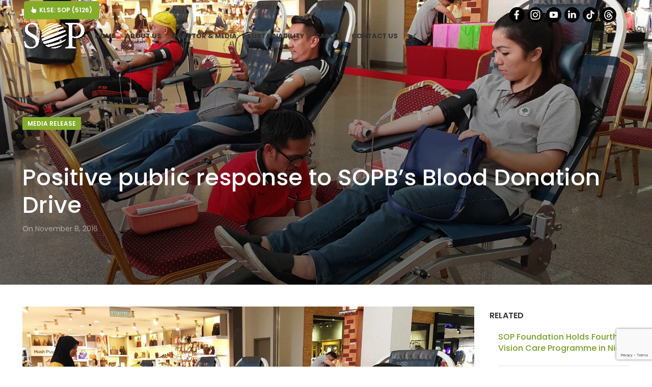

--- FILE ---
content_type: text/html; charset=UTF-8
request_url: https://sop.com.my/positive-public-response-to-sopbs-blood-drive/
body_size: 42064
content:
<!DOCTYPE html>
<html lang="en-US">
<head>
	<meta charset="UTF-8">
	<link rel="profile" href="https://gmpg.org/xfn/11">
	<link rel="pingback" href="https://sop.com.my/xmlrpc.php">

			<script>window.MSInputMethodContext && document.documentMode && document.write('<script src="https://sop.com.my/wp-content/themes/woodmart/js/libs/ie11CustomProperties.min.js"><\/script>');</script>
		<meta name='robots' content='noindex, follow' />

	<!-- This site is optimized with the Yoast SEO plugin v23.4 - https://yoast.com/wordpress/plugins/seo/ -->
	<title>Positive public response to SOPB’s Blood Donation Drive - Sarawak Oil Palms</title>
	<meta property="og:locale" content="en_US" />
	<meta property="og:type" content="article" />
	<meta property="og:title" content="Positive public response to SOPB’s Blood Donation Drive - Sarawak Oil Palms" />
	<meta property="og:description" content="Miri: Sarawak Oil Palms Berhad (SOPB)’s Blood Donation Campaign on Saturday at Permaisuri Imperial City Mall was deemed a success" />
	<meta property="og:url" content="https://sop.com.my/positive-public-response-to-sopbs-blood-drive/" />
	<meta property="og:site_name" content="Sarawak Oil Palms" />
	<meta property="article:publisher" content="https://www.facebook.com/sarawakoilpalms" />
	<meta property="article:published_time" content="2016-11-08T06:18:41+00:00" />
	<meta property="article:modified_time" content="2024-08-26T06:54:22+00:00" />
	<meta property="og:image" content="https://sop.com.my/wp-content/uploads/2016/11/Press-Release-Photo.jpg" />
	<meta property="og:image:width" content="1753" />
	<meta property="og:image:height" content="1152" />
	<meta property="og:image:type" content="image/jpeg" />
	<meta name="author" content="myadmin" />
	<meta name="twitter:card" content="summary_large_image" />
	<meta name="twitter:label1" content="Written by" />
	<meta name="twitter:data1" content="myadmin" />
	<meta name="twitter:label2" content="Est. reading time" />
	<meta name="twitter:data2" content="2 minutes" />
	<script type="application/ld+json" class="yoast-schema-graph">{"@context":"https://schema.org","@graph":[{"@type":"Article","@id":"https://sop.com.my/positive-public-response-to-sopbs-blood-drive/#article","isPartOf":{"@id":"https://sop.com.my/positive-public-response-to-sopbs-blood-drive/"},"author":{"name":"myadmin","@id":"https://sop.com.my/#/schema/person/811177143a7fde178361ee4058f2d809"},"headline":"Positive public response to SOPB’s Blood Donation Drive","datePublished":"2016-11-08T06:18:41+00:00","dateModified":"2024-08-26T06:54:22+00:00","mainEntityOfPage":{"@id":"https://sop.com.my/positive-public-response-to-sopbs-blood-drive/"},"wordCount":248,"publisher":{"@id":"https://sop.com.my/#organization"},"image":{"@id":"https://sop.com.my/positive-public-response-to-sopbs-blood-drive/#primaryimage"},"thumbnailUrl":"https://sop.com.my/wp-content/uploads/2016/11/Press-Release-Photo.jpg","articleSection":["Media Release"],"inLanguage":"en-US"},{"@type":"WebPage","@id":"https://sop.com.my/positive-public-response-to-sopbs-blood-drive/","url":"https://sop.com.my/positive-public-response-to-sopbs-blood-drive/","name":"Positive public response to SOPB’s Blood Donation Drive - Sarawak Oil Palms","isPartOf":{"@id":"https://sop.com.my/#website"},"primaryImageOfPage":{"@id":"https://sop.com.my/positive-public-response-to-sopbs-blood-drive/#primaryimage"},"image":{"@id":"https://sop.com.my/positive-public-response-to-sopbs-blood-drive/#primaryimage"},"thumbnailUrl":"https://sop.com.my/wp-content/uploads/2016/11/Press-Release-Photo.jpg","datePublished":"2016-11-08T06:18:41+00:00","dateModified":"2024-08-26T06:54:22+00:00","breadcrumb":{"@id":"https://sop.com.my/positive-public-response-to-sopbs-blood-drive/#breadcrumb"},"inLanguage":"en-US","potentialAction":[{"@type":"ReadAction","target":["https://sop.com.my/positive-public-response-to-sopbs-blood-drive/"]}]},{"@type":"ImageObject","inLanguage":"en-US","@id":"https://sop.com.my/positive-public-response-to-sopbs-blood-drive/#primaryimage","url":"https://sop.com.my/wp-content/uploads/2016/11/Press-Release-Photo.jpg","contentUrl":"https://sop.com.my/wp-content/uploads/2016/11/Press-Release-Photo.jpg","width":1753,"height":1152,"caption":""},{"@type":"BreadcrumbList","@id":"https://sop.com.my/positive-public-response-to-sopbs-blood-drive/#breadcrumb","itemListElement":[{"@type":"ListItem","position":1,"name":"Home","item":"https://sop.com.my/"},{"@type":"ListItem","position":2,"name":"Positive public response to SOPB’s Blood Donation Drive"}]},{"@type":"WebSite","@id":"https://sop.com.my/#website","url":"https://sop.com.my/","name":"Sarawak Oil Palms","description":"","publisher":{"@id":"https://sop.com.my/#organization"},"alternateName":"Sarawak Oil Palms","potentialAction":[{"@type":"SearchAction","target":{"@type":"EntryPoint","urlTemplate":"https://sop.com.my/?s={search_term_string}"},"query-input":{"@type":"PropertyValueSpecification","valueRequired":true,"valueName":"search_term_string"}}],"inLanguage":"en-US"},{"@type":"Organization","@id":"https://sop.com.my/#organization","name":"Sarawak Oil Palms","alternateName":"Sarawak Oil Palms","url":"https://sop.com.my/","logo":{"@type":"ImageObject","inLanguage":"en-US","@id":"https://sop.com.my/#/schema/logo/image/","url":"https://sop.com.my/wp-content/uploads/2025/04/favivon-new.png","contentUrl":"https://sop.com.my/wp-content/uploads/2025/04/favivon-new.png","width":512,"height":512,"caption":"Sarawak Oil Palms"},"image":{"@id":"https://sop.com.my/#/schema/logo/image/"},"sameAs":["https://www.facebook.com/sarawakoilpalms","https://instagram.com/sarawakoilpalms","https://www.threads.net/@sarawakoilpalms","https://www.linkedin.com/company/sarawak-oil-palms","https://www.tiktok.com/@sarawakoilpalms"]},{"@type":"Person","@id":"https://sop.com.my/#/schema/person/811177143a7fde178361ee4058f2d809","name":"myadmin","image":{"@type":"ImageObject","inLanguage":"en-US","@id":"https://sop.com.my/#/schema/person/image/","url":"https://secure.gravatar.com/avatar/fabe36acc36b8bf22549f1cec6f853a9f9ec2cadaf7be34d15997c781509b6fc?s=96&d=mm&r=g","contentUrl":"https://secure.gravatar.com/avatar/fabe36acc36b8bf22549f1cec6f853a9f9ec2cadaf7be34d15997c781509b6fc?s=96&d=mm&r=g","caption":"myadmin"},"sameAs":["https://sop.com.my/site"],"url":"https://sop.com.my/author/myadmin/"}]}</script>
	<!-- / Yoast SEO plugin. -->


<link rel='dns-prefetch' href='//fonts.googleapis.com' />
<link rel="alternate" type="application/rss+xml" title="Sarawak Oil Palms &raquo; Feed" href="https://sop.com.my/feed/" />
<link rel="alternate" type="application/rss+xml" title="Sarawak Oil Palms &raquo; Comments Feed" href="https://sop.com.my/comments/feed/" />
<link rel="alternate" title="oEmbed (JSON)" type="application/json+oembed" href="https://sop.com.my/wp-json/oembed/1.0/embed?url=https%3A%2F%2Fsop.com.my%2Fpositive-public-response-to-sopbs-blood-drive%2F" />
<link rel="alternate" title="oEmbed (XML)" type="text/xml+oembed" href="https://sop.com.my/wp-json/oembed/1.0/embed?url=https%3A%2F%2Fsop.com.my%2Fpositive-public-response-to-sopbs-blood-drive%2F&#038;format=xml" />
		<!-- This site uses the Google Analytics by MonsterInsights plugin v9.11.1 - Using Analytics tracking - https://www.monsterinsights.com/ -->
							<script src="//www.googletagmanager.com/gtag/js?id=G-XSX97S0L8V"  data-cfasync="false" data-wpfc-render="false" type="text/javascript" async></script>
			<script data-cfasync="false" data-wpfc-render="false" type="text/javascript">
				var mi_version = '9.11.1';
				var mi_track_user = true;
				var mi_no_track_reason = '';
								var MonsterInsightsDefaultLocations = {"page_location":"https:\/\/sop.com.my\/positive-public-response-to-sopbs-blood-drive\/"};
								if ( typeof MonsterInsightsPrivacyGuardFilter === 'function' ) {
					var MonsterInsightsLocations = (typeof MonsterInsightsExcludeQuery === 'object') ? MonsterInsightsPrivacyGuardFilter( MonsterInsightsExcludeQuery ) : MonsterInsightsPrivacyGuardFilter( MonsterInsightsDefaultLocations );
				} else {
					var MonsterInsightsLocations = (typeof MonsterInsightsExcludeQuery === 'object') ? MonsterInsightsExcludeQuery : MonsterInsightsDefaultLocations;
				}

								var disableStrs = [
										'ga-disable-G-XSX97S0L8V',
									];

				/* Function to detect opted out users */
				function __gtagTrackerIsOptedOut() {
					for (var index = 0; index < disableStrs.length; index++) {
						if (document.cookie.indexOf(disableStrs[index] + '=true') > -1) {
							return true;
						}
					}

					return false;
				}

				/* Disable tracking if the opt-out cookie exists. */
				if (__gtagTrackerIsOptedOut()) {
					for (var index = 0; index < disableStrs.length; index++) {
						window[disableStrs[index]] = true;
					}
				}

				/* Opt-out function */
				function __gtagTrackerOptout() {
					for (var index = 0; index < disableStrs.length; index++) {
						document.cookie = disableStrs[index] + '=true; expires=Thu, 31 Dec 2099 23:59:59 UTC; path=/';
						window[disableStrs[index]] = true;
					}
				}

				if ('undefined' === typeof gaOptout) {
					function gaOptout() {
						__gtagTrackerOptout();
					}
				}
								window.dataLayer = window.dataLayer || [];

				window.MonsterInsightsDualTracker = {
					helpers: {},
					trackers: {},
				};
				if (mi_track_user) {
					function __gtagDataLayer() {
						dataLayer.push(arguments);
					}

					function __gtagTracker(type, name, parameters) {
						if (!parameters) {
							parameters = {};
						}

						if (parameters.send_to) {
							__gtagDataLayer.apply(null, arguments);
							return;
						}

						if (type === 'event') {
														parameters.send_to = monsterinsights_frontend.v4_id;
							var hookName = name;
							if (typeof parameters['event_category'] !== 'undefined') {
								hookName = parameters['event_category'] + ':' + name;
							}

							if (typeof MonsterInsightsDualTracker.trackers[hookName] !== 'undefined') {
								MonsterInsightsDualTracker.trackers[hookName](parameters);
							} else {
								__gtagDataLayer('event', name, parameters);
							}
							
						} else {
							__gtagDataLayer.apply(null, arguments);
						}
					}

					__gtagTracker('js', new Date());
					__gtagTracker('set', {
						'developer_id.dZGIzZG': true,
											});
					if ( MonsterInsightsLocations.page_location ) {
						__gtagTracker('set', MonsterInsightsLocations);
					}
										__gtagTracker('config', 'G-XSX97S0L8V', {"forceSSL":"true","link_attribution":"true"} );
										window.gtag = __gtagTracker;										(function () {
						/* https://developers.google.com/analytics/devguides/collection/analyticsjs/ */
						/* ga and __gaTracker compatibility shim. */
						var noopfn = function () {
							return null;
						};
						var newtracker = function () {
							return new Tracker();
						};
						var Tracker = function () {
							return null;
						};
						var p = Tracker.prototype;
						p.get = noopfn;
						p.set = noopfn;
						p.send = function () {
							var args = Array.prototype.slice.call(arguments);
							args.unshift('send');
							__gaTracker.apply(null, args);
						};
						var __gaTracker = function () {
							var len = arguments.length;
							if (len === 0) {
								return;
							}
							var f = arguments[len - 1];
							if (typeof f !== 'object' || f === null || typeof f.hitCallback !== 'function') {
								if ('send' === arguments[0]) {
									var hitConverted, hitObject = false, action;
									if ('event' === arguments[1]) {
										if ('undefined' !== typeof arguments[3]) {
											hitObject = {
												'eventAction': arguments[3],
												'eventCategory': arguments[2],
												'eventLabel': arguments[4],
												'value': arguments[5] ? arguments[5] : 1,
											}
										}
									}
									if ('pageview' === arguments[1]) {
										if ('undefined' !== typeof arguments[2]) {
											hitObject = {
												'eventAction': 'page_view',
												'page_path': arguments[2],
											}
										}
									}
									if (typeof arguments[2] === 'object') {
										hitObject = arguments[2];
									}
									if (typeof arguments[5] === 'object') {
										Object.assign(hitObject, arguments[5]);
									}
									if ('undefined' !== typeof arguments[1].hitType) {
										hitObject = arguments[1];
										if ('pageview' === hitObject.hitType) {
											hitObject.eventAction = 'page_view';
										}
									}
									if (hitObject) {
										action = 'timing' === arguments[1].hitType ? 'timing_complete' : hitObject.eventAction;
										hitConverted = mapArgs(hitObject);
										__gtagTracker('event', action, hitConverted);
									}
								}
								return;
							}

							function mapArgs(args) {
								var arg, hit = {};
								var gaMap = {
									'eventCategory': 'event_category',
									'eventAction': 'event_action',
									'eventLabel': 'event_label',
									'eventValue': 'event_value',
									'nonInteraction': 'non_interaction',
									'timingCategory': 'event_category',
									'timingVar': 'name',
									'timingValue': 'value',
									'timingLabel': 'event_label',
									'page': 'page_path',
									'location': 'page_location',
									'title': 'page_title',
									'referrer' : 'page_referrer',
								};
								for (arg in args) {
																		if (!(!args.hasOwnProperty(arg) || !gaMap.hasOwnProperty(arg))) {
										hit[gaMap[arg]] = args[arg];
									} else {
										hit[arg] = args[arg];
									}
								}
								return hit;
							}

							try {
								f.hitCallback();
							} catch (ex) {
							}
						};
						__gaTracker.create = newtracker;
						__gaTracker.getByName = newtracker;
						__gaTracker.getAll = function () {
							return [];
						};
						__gaTracker.remove = noopfn;
						__gaTracker.loaded = true;
						window['__gaTracker'] = __gaTracker;
					})();
									} else {
										console.log("");
					(function () {
						function __gtagTracker() {
							return null;
						}

						window['__gtagTracker'] = __gtagTracker;
						window['gtag'] = __gtagTracker;
					})();
									}
			</script>
							<!-- / Google Analytics by MonsterInsights -->
		<style id='wp-img-auto-sizes-contain-inline-css' type='text/css'>
img:is([sizes=auto i],[sizes^="auto," i]){contain-intrinsic-size:3000px 1500px}
/*# sourceURL=wp-img-auto-sizes-contain-inline-css */
</style>
<style id='wp-block-library-inline-css' type='text/css'>
:root{--wp-block-synced-color:#7a00df;--wp-block-synced-color--rgb:122,0,223;--wp-bound-block-color:var(--wp-block-synced-color);--wp-editor-canvas-background:#ddd;--wp-admin-theme-color:#007cba;--wp-admin-theme-color--rgb:0,124,186;--wp-admin-theme-color-darker-10:#006ba1;--wp-admin-theme-color-darker-10--rgb:0,107,160.5;--wp-admin-theme-color-darker-20:#005a87;--wp-admin-theme-color-darker-20--rgb:0,90,135;--wp-admin-border-width-focus:2px}@media (min-resolution:192dpi){:root{--wp-admin-border-width-focus:1.5px}}.wp-element-button{cursor:pointer}:root .has-very-light-gray-background-color{background-color:#eee}:root .has-very-dark-gray-background-color{background-color:#313131}:root .has-very-light-gray-color{color:#eee}:root .has-very-dark-gray-color{color:#313131}:root .has-vivid-green-cyan-to-vivid-cyan-blue-gradient-background{background:linear-gradient(135deg,#00d084,#0693e3)}:root .has-purple-crush-gradient-background{background:linear-gradient(135deg,#34e2e4,#4721fb 50%,#ab1dfe)}:root .has-hazy-dawn-gradient-background{background:linear-gradient(135deg,#faaca8,#dad0ec)}:root .has-subdued-olive-gradient-background{background:linear-gradient(135deg,#fafae1,#67a671)}:root .has-atomic-cream-gradient-background{background:linear-gradient(135deg,#fdd79a,#004a59)}:root .has-nightshade-gradient-background{background:linear-gradient(135deg,#330968,#31cdcf)}:root .has-midnight-gradient-background{background:linear-gradient(135deg,#020381,#2874fc)}:root{--wp--preset--font-size--normal:16px;--wp--preset--font-size--huge:42px}.has-regular-font-size{font-size:1em}.has-larger-font-size{font-size:2.625em}.has-normal-font-size{font-size:var(--wp--preset--font-size--normal)}.has-huge-font-size{font-size:var(--wp--preset--font-size--huge)}.has-text-align-center{text-align:center}.has-text-align-left{text-align:left}.has-text-align-right{text-align:right}.has-fit-text{white-space:nowrap!important}#end-resizable-editor-section{display:none}.aligncenter{clear:both}.items-justified-left{justify-content:flex-start}.items-justified-center{justify-content:center}.items-justified-right{justify-content:flex-end}.items-justified-space-between{justify-content:space-between}.screen-reader-text{border:0;clip-path:inset(50%);height:1px;margin:-1px;overflow:hidden;padding:0;position:absolute;width:1px;word-wrap:normal!important}.screen-reader-text:focus{background-color:#ddd;clip-path:none;color:#444;display:block;font-size:1em;height:auto;left:5px;line-height:normal;padding:15px 23px 14px;text-decoration:none;top:5px;width:auto;z-index:100000}html :where(.has-border-color){border-style:solid}html :where([style*=border-top-color]){border-top-style:solid}html :where([style*=border-right-color]){border-right-style:solid}html :where([style*=border-bottom-color]){border-bottom-style:solid}html :where([style*=border-left-color]){border-left-style:solid}html :where([style*=border-width]){border-style:solid}html :where([style*=border-top-width]){border-top-style:solid}html :where([style*=border-right-width]){border-right-style:solid}html :where([style*=border-bottom-width]){border-bottom-style:solid}html :where([style*=border-left-width]){border-left-style:solid}html :where(img[class*=wp-image-]){height:auto;max-width:100%}:where(figure){margin:0 0 1em}html :where(.is-position-sticky){--wp-admin--admin-bar--position-offset:var(--wp-admin--admin-bar--height,0px)}@media screen and (max-width:600px){html :where(.is-position-sticky){--wp-admin--admin-bar--position-offset:0px}}

/*# sourceURL=wp-block-library-inline-css */
</style><style id='global-styles-inline-css' type='text/css'>
:root{--wp--preset--aspect-ratio--square: 1;--wp--preset--aspect-ratio--4-3: 4/3;--wp--preset--aspect-ratio--3-4: 3/4;--wp--preset--aspect-ratio--3-2: 3/2;--wp--preset--aspect-ratio--2-3: 2/3;--wp--preset--aspect-ratio--16-9: 16/9;--wp--preset--aspect-ratio--9-16: 9/16;--wp--preset--color--black: #000000;--wp--preset--color--cyan-bluish-gray: #abb8c3;--wp--preset--color--white: #ffffff;--wp--preset--color--pale-pink: #f78da7;--wp--preset--color--vivid-red: #cf2e2e;--wp--preset--color--luminous-vivid-orange: #ff6900;--wp--preset--color--luminous-vivid-amber: #fcb900;--wp--preset--color--light-green-cyan: #7bdcb5;--wp--preset--color--vivid-green-cyan: #00d084;--wp--preset--color--pale-cyan-blue: #8ed1fc;--wp--preset--color--vivid-cyan-blue: #0693e3;--wp--preset--color--vivid-purple: #9b51e0;--wp--preset--gradient--vivid-cyan-blue-to-vivid-purple: linear-gradient(135deg,rgb(6,147,227) 0%,rgb(155,81,224) 100%);--wp--preset--gradient--light-green-cyan-to-vivid-green-cyan: linear-gradient(135deg,rgb(122,220,180) 0%,rgb(0,208,130) 100%);--wp--preset--gradient--luminous-vivid-amber-to-luminous-vivid-orange: linear-gradient(135deg,rgb(252,185,0) 0%,rgb(255,105,0) 100%);--wp--preset--gradient--luminous-vivid-orange-to-vivid-red: linear-gradient(135deg,rgb(255,105,0) 0%,rgb(207,46,46) 100%);--wp--preset--gradient--very-light-gray-to-cyan-bluish-gray: linear-gradient(135deg,rgb(238,238,238) 0%,rgb(169,184,195) 100%);--wp--preset--gradient--cool-to-warm-spectrum: linear-gradient(135deg,rgb(74,234,220) 0%,rgb(151,120,209) 20%,rgb(207,42,186) 40%,rgb(238,44,130) 60%,rgb(251,105,98) 80%,rgb(254,248,76) 100%);--wp--preset--gradient--blush-light-purple: linear-gradient(135deg,rgb(255,206,236) 0%,rgb(152,150,240) 100%);--wp--preset--gradient--blush-bordeaux: linear-gradient(135deg,rgb(254,205,165) 0%,rgb(254,45,45) 50%,rgb(107,0,62) 100%);--wp--preset--gradient--luminous-dusk: linear-gradient(135deg,rgb(255,203,112) 0%,rgb(199,81,192) 50%,rgb(65,88,208) 100%);--wp--preset--gradient--pale-ocean: linear-gradient(135deg,rgb(255,245,203) 0%,rgb(182,227,212) 50%,rgb(51,167,181) 100%);--wp--preset--gradient--electric-grass: linear-gradient(135deg,rgb(202,248,128) 0%,rgb(113,206,126) 100%);--wp--preset--gradient--midnight: linear-gradient(135deg,rgb(2,3,129) 0%,rgb(40,116,252) 100%);--wp--preset--font-size--small: 13px;--wp--preset--font-size--medium: 20px;--wp--preset--font-size--large: 36px;--wp--preset--font-size--x-large: 42px;--wp--preset--spacing--20: 0.44rem;--wp--preset--spacing--30: 0.67rem;--wp--preset--spacing--40: 1rem;--wp--preset--spacing--50: 1.5rem;--wp--preset--spacing--60: 2.25rem;--wp--preset--spacing--70: 3.38rem;--wp--preset--spacing--80: 5.06rem;--wp--preset--shadow--natural: 6px 6px 9px rgba(0, 0, 0, 0.2);--wp--preset--shadow--deep: 12px 12px 50px rgba(0, 0, 0, 0.4);--wp--preset--shadow--sharp: 6px 6px 0px rgba(0, 0, 0, 0.2);--wp--preset--shadow--outlined: 6px 6px 0px -3px rgb(255, 255, 255), 6px 6px rgb(0, 0, 0);--wp--preset--shadow--crisp: 6px 6px 0px rgb(0, 0, 0);}:where(.is-layout-flex){gap: 0.5em;}:where(.is-layout-grid){gap: 0.5em;}body .is-layout-flex{display: flex;}.is-layout-flex{flex-wrap: wrap;align-items: center;}.is-layout-flex > :is(*, div){margin: 0;}body .is-layout-grid{display: grid;}.is-layout-grid > :is(*, div){margin: 0;}:where(.wp-block-columns.is-layout-flex){gap: 2em;}:where(.wp-block-columns.is-layout-grid){gap: 2em;}:where(.wp-block-post-template.is-layout-flex){gap: 1.25em;}:where(.wp-block-post-template.is-layout-grid){gap: 1.25em;}.has-black-color{color: var(--wp--preset--color--black) !important;}.has-cyan-bluish-gray-color{color: var(--wp--preset--color--cyan-bluish-gray) !important;}.has-white-color{color: var(--wp--preset--color--white) !important;}.has-pale-pink-color{color: var(--wp--preset--color--pale-pink) !important;}.has-vivid-red-color{color: var(--wp--preset--color--vivid-red) !important;}.has-luminous-vivid-orange-color{color: var(--wp--preset--color--luminous-vivid-orange) !important;}.has-luminous-vivid-amber-color{color: var(--wp--preset--color--luminous-vivid-amber) !important;}.has-light-green-cyan-color{color: var(--wp--preset--color--light-green-cyan) !important;}.has-vivid-green-cyan-color{color: var(--wp--preset--color--vivid-green-cyan) !important;}.has-pale-cyan-blue-color{color: var(--wp--preset--color--pale-cyan-blue) !important;}.has-vivid-cyan-blue-color{color: var(--wp--preset--color--vivid-cyan-blue) !important;}.has-vivid-purple-color{color: var(--wp--preset--color--vivid-purple) !important;}.has-black-background-color{background-color: var(--wp--preset--color--black) !important;}.has-cyan-bluish-gray-background-color{background-color: var(--wp--preset--color--cyan-bluish-gray) !important;}.has-white-background-color{background-color: var(--wp--preset--color--white) !important;}.has-pale-pink-background-color{background-color: var(--wp--preset--color--pale-pink) !important;}.has-vivid-red-background-color{background-color: var(--wp--preset--color--vivid-red) !important;}.has-luminous-vivid-orange-background-color{background-color: var(--wp--preset--color--luminous-vivid-orange) !important;}.has-luminous-vivid-amber-background-color{background-color: var(--wp--preset--color--luminous-vivid-amber) !important;}.has-light-green-cyan-background-color{background-color: var(--wp--preset--color--light-green-cyan) !important;}.has-vivid-green-cyan-background-color{background-color: var(--wp--preset--color--vivid-green-cyan) !important;}.has-pale-cyan-blue-background-color{background-color: var(--wp--preset--color--pale-cyan-blue) !important;}.has-vivid-cyan-blue-background-color{background-color: var(--wp--preset--color--vivid-cyan-blue) !important;}.has-vivid-purple-background-color{background-color: var(--wp--preset--color--vivid-purple) !important;}.has-black-border-color{border-color: var(--wp--preset--color--black) !important;}.has-cyan-bluish-gray-border-color{border-color: var(--wp--preset--color--cyan-bluish-gray) !important;}.has-white-border-color{border-color: var(--wp--preset--color--white) !important;}.has-pale-pink-border-color{border-color: var(--wp--preset--color--pale-pink) !important;}.has-vivid-red-border-color{border-color: var(--wp--preset--color--vivid-red) !important;}.has-luminous-vivid-orange-border-color{border-color: var(--wp--preset--color--luminous-vivid-orange) !important;}.has-luminous-vivid-amber-border-color{border-color: var(--wp--preset--color--luminous-vivid-amber) !important;}.has-light-green-cyan-border-color{border-color: var(--wp--preset--color--light-green-cyan) !important;}.has-vivid-green-cyan-border-color{border-color: var(--wp--preset--color--vivid-green-cyan) !important;}.has-pale-cyan-blue-border-color{border-color: var(--wp--preset--color--pale-cyan-blue) !important;}.has-vivid-cyan-blue-border-color{border-color: var(--wp--preset--color--vivid-cyan-blue) !important;}.has-vivid-purple-border-color{border-color: var(--wp--preset--color--vivid-purple) !important;}.has-vivid-cyan-blue-to-vivid-purple-gradient-background{background: var(--wp--preset--gradient--vivid-cyan-blue-to-vivid-purple) !important;}.has-light-green-cyan-to-vivid-green-cyan-gradient-background{background: var(--wp--preset--gradient--light-green-cyan-to-vivid-green-cyan) !important;}.has-luminous-vivid-amber-to-luminous-vivid-orange-gradient-background{background: var(--wp--preset--gradient--luminous-vivid-amber-to-luminous-vivid-orange) !important;}.has-luminous-vivid-orange-to-vivid-red-gradient-background{background: var(--wp--preset--gradient--luminous-vivid-orange-to-vivid-red) !important;}.has-very-light-gray-to-cyan-bluish-gray-gradient-background{background: var(--wp--preset--gradient--very-light-gray-to-cyan-bluish-gray) !important;}.has-cool-to-warm-spectrum-gradient-background{background: var(--wp--preset--gradient--cool-to-warm-spectrum) !important;}.has-blush-light-purple-gradient-background{background: var(--wp--preset--gradient--blush-light-purple) !important;}.has-blush-bordeaux-gradient-background{background: var(--wp--preset--gradient--blush-bordeaux) !important;}.has-luminous-dusk-gradient-background{background: var(--wp--preset--gradient--luminous-dusk) !important;}.has-pale-ocean-gradient-background{background: var(--wp--preset--gradient--pale-ocean) !important;}.has-electric-grass-gradient-background{background: var(--wp--preset--gradient--electric-grass) !important;}.has-midnight-gradient-background{background: var(--wp--preset--gradient--midnight) !important;}.has-small-font-size{font-size: var(--wp--preset--font-size--small) !important;}.has-medium-font-size{font-size: var(--wp--preset--font-size--medium) !important;}.has-large-font-size{font-size: var(--wp--preset--font-size--large) !important;}.has-x-large-font-size{font-size: var(--wp--preset--font-size--x-large) !important;}
/*# sourceURL=global-styles-inline-css */
</style>

<style id='classic-theme-styles-inline-css' type='text/css'>
/*! This file is auto-generated */
.wp-block-button__link{color:#fff;background-color:#32373c;border-radius:9999px;box-shadow:none;text-decoration:none;padding:calc(.667em + 2px) calc(1.333em + 2px);font-size:1.125em}.wp-block-file__button{background:#32373c;color:#fff;text-decoration:none}
/*# sourceURL=/wp-includes/css/classic-themes.min.css */
</style>
<link rel='stylesheet' id='image-hover-effects-css-css' href='https://sop.com.my/wp-content/plugins/mega-addons-for-visual-composer/css/ihover.css?ver=6.9' type='text/css' media='all' />
<link rel='stylesheet' id='style-css-css' href='https://sop.com.my/wp-content/plugins/mega-addons-for-visual-composer/css/style.css?ver=6.9' type='text/css' media='all' />
<link rel='stylesheet' id='font-awesome-latest-css' href='https://sop.com.my/wp-content/plugins/mega-addons-for-visual-composer/css/font-awesome/css/all.css?ver=6.9' type='text/css' media='all' />
<link rel='stylesheet' id='buttons-css' href='https://sop.com.my/wp-includes/css/buttons.min.css?ver=6.9' type='text/css' media='all' />
<link rel='stylesheet' id='dashicons-css' href='https://sop.com.my/wp-includes/css/dashicons.min.css?ver=6.9' type='text/css' media='all' />
<link rel='stylesheet' id='mediaelement-css' href='https://sop.com.my/wp-includes/js/mediaelement/mediaelementplayer-legacy.min.css?ver=4.2.17' type='text/css' media='all' />
<link rel='stylesheet' id='wp-mediaelement-css' href='https://sop.com.my/wp-includes/js/mediaelement/wp-mediaelement.min.css?ver=6.9' type='text/css' media='all' />
<link rel='stylesheet' id='media-views-css' href='https://sop.com.my/wp-includes/css/media-views.min.css?ver=6.9' type='text/css' media='all' />
<link rel='stylesheet' id='imgareaselect-css' href='https://sop.com.my/wp-includes/js/imgareaselect/imgareaselect.css?ver=0.9.8' type='text/css' media='all' />
<link rel='stylesheet' id='awsm-jobs-general-css' href='https://sop.com.my/wp-content/plugins/wp-job-openings/assets/css/general.min.css?ver=3.4.3' type='text/css' media='all' />
<link rel='stylesheet' id='awsm-jobs-style-css' href='https://sop.com.my/wp-content/plugins/wp-job-openings/assets/css/style.min.css?ver=3.4.3' type='text/css' media='all' />
<link rel='stylesheet' id='awb-css' href='https://sop.com.my/wp-content/plugins/advanced-backgrounds/assets/awb/awb.min.css?ver=1.12.3' type='text/css' media='all' />
<link rel='stylesheet' id='popupaoc-public-style-css' href='https://sop.com.my/wp-content/plugins/popup-anything-on-click/assets/css/popupaoc-public.css?ver=2.8.1' type='text/css' media='all' />
<link rel='stylesheet' id='awsm-job-pro-flatpickr-css' href='https://sop.com.my/wp-content/plugins/pro-pack-for-wp-job-openings/assets/css/flatpickr.min.css?ver=4.6.9' type='text/css' media='all' />
<link rel='stylesheet' id='awsm-job-pro-country-select-css' href='https://sop.com.my/wp-content/plugins/pro-pack-for-wp-job-openings/assets/css/intlTelInput.min.css?ver=17.0.16' type='text/css' media='all' />
<link rel='stylesheet' id='awsm-job-pro-style-css' href='https://sop.com.my/wp-content/plugins/pro-pack-for-wp-job-openings/assets/css/style.min.css?ver=3.4.3' type='text/css' media='all' />
<link rel='stylesheet' id='bootstrap-css' href='https://sop.com.my/wp-content/themes/woodmart/css/bootstrap-light.min.css?ver=7.0.4' type='text/css' media='all' />
<link rel='stylesheet' id='woodmart-style-css' href='https://sop.com.my/wp-content/themes/woodmart/css/parts/base.min.css?ver=7.0.4' type='text/css' media='all' />
<link rel='stylesheet' id='child-style-css' href='https://sop.com.my/wp-content/themes/woodmart-child/style.css?ver=7.0.4' type='text/css' media='all' />
<link rel='stylesheet' id='js_composer_front-css' href='https://sop.com.my/wp-content/plugins/js_composer/assets/css/js_composer.min.css?ver=6.10.0' type='text/css' media='all' />
<link rel='stylesheet' id='wd-widget-wd-recent-posts-css' href='https://sop.com.my/wp-content/themes/woodmart/css/parts/widget-wd-recent-posts.min.css?ver=7.0.4' type='text/css' media='all' />
<link rel='stylesheet' id='wd-blog-single-base-css' href='https://sop.com.my/wp-content/themes/woodmart/css/parts/blog-single-base.min.css?ver=7.0.4' type='text/css' media='all' />
<link rel='stylesheet' id='wd-blog-base-css' href='https://sop.com.my/wp-content/themes/woodmart/css/parts/blog-base.min.css?ver=7.0.4' type='text/css' media='all' />
<link rel='stylesheet' id='wd-wp-gutenberg-css' href='https://sop.com.my/wp-content/themes/woodmart/css/parts/wp-gutenberg.min.css?ver=7.0.4' type='text/css' media='all' />
<link rel='stylesheet' id='wd-base-deprecated-css' href='https://sop.com.my/wp-content/themes/woodmart/css/parts/base-deprecated.min.css?ver=7.0.4' type='text/css' media='all' />
<link rel='stylesheet' id='wd-wpbakery-base-css' href='https://sop.com.my/wp-content/themes/woodmart/css/parts/int-wpb-base.min.css?ver=7.0.4' type='text/css' media='all' />
<link rel='stylesheet' id='wd-wpbakery-base-deprecated-css' href='https://sop.com.my/wp-content/themes/woodmart/css/parts/int-wpb-base-deprecated.min.css?ver=7.0.4' type='text/css' media='all' />
<link rel='stylesheet' id='wd-header-base-css' href='https://sop.com.my/wp-content/themes/woodmart/css/parts/header-base.min.css?ver=7.0.4' type='text/css' media='all' />
<link rel='stylesheet' id='wd-mod-tools-css' href='https://sop.com.my/wp-content/themes/woodmart/css/parts/mod-tools.min.css?ver=7.0.4' type='text/css' media='all' />
<link rel='stylesheet' id='wd-header-elements-base-css' href='https://sop.com.my/wp-content/themes/woodmart/css/parts/header-el-base.min.css?ver=7.0.4' type='text/css' media='all' />
<link rel='stylesheet' id='wd-mod-nav-menu-label-css' href='https://sop.com.my/wp-content/themes/woodmart/css/parts/mod-nav-menu-label.min.css?ver=7.0.4' type='text/css' media='all' />
<link rel='stylesheet' id='wd-page-title-css' href='https://sop.com.my/wp-content/themes/woodmart/css/parts/page-title.min.css?ver=7.0.4' type='text/css' media='all' />
<link rel='stylesheet' id='wd-page-navigation-css' href='https://sop.com.my/wp-content/themes/woodmart/css/parts/mod-page-navigation.min.css?ver=7.0.4' type='text/css' media='all' />
<link rel='stylesheet' id='wd-blog-loop-base-old-css' href='https://sop.com.my/wp-content/themes/woodmart/css/parts/blog-loop-base-old.min.css?ver=7.0.4' type='text/css' media='all' />
<link rel='stylesheet' id='wd-blog-loop-design-masonry-css' href='https://sop.com.my/wp-content/themes/woodmart/css/parts/blog-loop-design-masonry.min.css?ver=7.0.4' type='text/css' media='all' />
<link rel='stylesheet' id='wd-woo-opt-title-limit-css' href='https://sop.com.my/wp-content/themes/woodmart/css/parts/woo-opt-title-limit.min.css?ver=7.0.4' type='text/css' media='all' />
<link rel='stylesheet' id='wd-owl-carousel-css' href='https://sop.com.my/wp-content/themes/woodmart/css/parts/lib-owl-carousel.min.css?ver=7.0.4' type='text/css' media='all' />
<link rel='stylesheet' id='wd-mod-comments-css' href='https://sop.com.my/wp-content/themes/woodmart/css/parts/mod-comments.min.css?ver=7.0.4' type='text/css' media='all' />
<link rel='stylesheet' id='wd-off-canvas-sidebar-css' href='https://sop.com.my/wp-content/themes/woodmart/css/parts/opt-off-canvas-sidebar.min.css?ver=7.0.4' type='text/css' media='all' />
<link rel='stylesheet' id='wd-widget-collapse-css' href='https://sop.com.my/wp-content/themes/woodmart/css/parts/opt-widget-collapse.min.css?ver=7.0.4' type='text/css' media='all' />
<link rel='stylesheet' id='wd-footer-base-css' href='https://sop.com.my/wp-content/themes/woodmart/css/parts/footer-base.min.css?ver=7.0.4' type='text/css' media='all' />
<link rel='stylesheet' id='wd-mfp-popup-css' href='https://sop.com.my/wp-content/themes/woodmart/css/parts/lib-magnific-popup.min.css?ver=7.0.4' type='text/css' media='all' />
<link rel='stylesheet' id='wd-text-block-css' href='https://sop.com.my/wp-content/themes/woodmart/css/parts/el-text-block.min.css?ver=7.0.4' type='text/css' media='all' />
<link rel='stylesheet' id='wd-scroll-top-css' href='https://sop.com.my/wp-content/themes/woodmart/css/parts/opt-scrolltotop.min.css?ver=7.0.4' type='text/css' media='all' />
<link rel='stylesheet' id='wd-mod-sticky-sidebar-opener-css' href='https://sop.com.my/wp-content/themes/woodmart/css/parts/mod-sticky-sidebar-opener.min.css?ver=7.0.4' type='text/css' media='all' />
<link rel='stylesheet' id='xts-style-header_273421-css' href='https://sop.com.my/wp-content/uploads/2025/04/xts-header_273421-1745565384.css?ver=7.0.4' type='text/css' media='all' />
<link rel='stylesheet' id='xts-style-theme_settings_default-css' href='https://sop.com.my/wp-content/uploads/2025/04/xts-theme_settings_default-1745545993.css?ver=7.0.4' type='text/css' media='all' />
<link rel='stylesheet' id='xts-google-fonts-css' href='https://fonts.googleapis.com/css?family=Poppins%3A400%2C600%2C500%2C700&#038;ver=7.0.4' type='text/css' media='all' />
<script type="text/javascript" src="https://sop.com.my/wp-content/plugins/google-analytics-for-wordpress/assets/js/frontend-gtag.min.js?ver=9.11.1" id="monsterinsights-frontend-script-js" async="async" data-wp-strategy="async"></script>
<script data-cfasync="false" data-wpfc-render="false" type="text/javascript" id='monsterinsights-frontend-script-js-extra'>/* <![CDATA[ */
var monsterinsights_frontend = {"js_events_tracking":"true","download_extensions":"doc,pdf,ppt,zip,xls,docx,pptx,xlsx","inbound_paths":"[{\"path\":\"\\\/career\\\/\",\"label\":\"affiliate\"}]","home_url":"https:\/\/sop.com.my","hash_tracking":"false","v4_id":"G-XSX97S0L8V"};/* ]]> */
</script>
<script type="text/javascript" src="https://sop.com.my/wp-includes/js/jquery/jquery.min.js?ver=3.7.1" id="jquery-core-js"></script>
<script type="text/javascript" src="https://sop.com.my/wp-includes/js/jquery/jquery-migrate.min.js?ver=3.4.1" id="jquery-migrate-js"></script>
<script type="text/javascript" id="tablesome-workflow-bundle-js-extra">
/* <![CDATA[ */
var tablesome_ajax_object = {"nonce":"c93d56d529","ajax_url":"https://sop.com.my/wp-admin/admin-ajax.php","rest_nonce":"f9019792a5","edit_table_url":"https://sop.com.my/wp-admin/edit.php?post_type=tablesome_cpt&action=edit&post=0&page=tablesome_admin_page","api_endpoints":{"prefix":"https://sop.com.my/wp-json/tablesome/v1/tables/","save_table":"https://sop.com.my/wp-json/tablesome/v1/tables","import_records":"https://sop.com.my/wp-json/tablesome/v1/tables/import","store_api_key":"https://sop.com.my/wp-json/tablesome/v1/tablesome-api-keys/","workflow_posts_data":"https://sop.com.my/wp-json/tablesome/v1/workflow/posts","workflow_posts":"https://sop.com.my/wp-json/tablesome/v1/workflow/posts?","workflow_fields":"https://sop.com.my/wp-json/tablesome/v1/workflow/fields?","workflow_terms":"https://sop.com.my/wp-json/tablesome/v1/workflow/terms?","workflow_taxonomies":"https://sop.com.my/wp-json/tablesome/v1/workflow/taxonomies?","workflow_user_roles":"https://sop.com.my/wp-json/tablesome/v1/workflow/get-user-roles?","workflow_post_types":"https://sop.com.my/wp-json/tablesome/v1/workflow/get-post-types?","workflow_users":"https://sop.com.my/wp-json/tablesome/v1/workflow/get-users?","get_oauth_data":"https://sop.com.my/wp-json/tablesome/v1/workflow/get-oauth-data?","delete_oauth_data":"https://sop.com.my/wp-json/tablesome/v1/workflow/delete-oauth-data?","get_access_token":"https://sop.com.my/wp-json/tablesome/v1/workflow/get-access-token","get-spreadsheet-data":"https://sop.com.my/wp-json/tablesome/v1/workflow/get-spreadsheet-data","oauth_status":"https://sop.com.my/wp-json/tablesome/v1/oauth/status","oauth_status_by_integration":"https://sop.com.my/wp-json/tablesome/v1/oauth/status/","oauth_refresh":"https://sop.com.my/wp-json/tablesome/v1/oauth/refresh/","oauth_health_check":"https://sop.com.my/wp-json/tablesome/v1/oauth/health-check"},"site_domain":"sop.com.my"};
//# sourceURL=tablesome-workflow-bundle-js-extra
/* ]]> */
</script>
<script type="text/javascript" src="https://sop.com.my/wp-content/plugins/tablesome/assets/bundles/workflow.bundle.js?ver=1.2.1" id="tablesome-workflow-bundle-js"></script>
<script type="text/javascript" id="utils-js-extra">
/* <![CDATA[ */
var userSettings = {"url":"/","uid":"0","time":"1769058837","secure":"1"};
//# sourceURL=utils-js-extra
/* ]]> */
</script>
<script type="text/javascript" src="https://sop.com.my/wp-includes/js/utils.min.js?ver=6.9" id="utils-js"></script>
<script type="text/javascript" src="https://sop.com.my/wp-includes/js/plupload/moxie.min.js?ver=1.3.5.1" id="moxiejs-js"></script>
<script type="text/javascript" src="https://sop.com.my/wp-includes/js/plupload/plupload.min.js?ver=2.1.9" id="plupload-js"></script>
<script type="text/javascript" src="https://sop.com.my/wp-content/themes/woodmart/js/libs/device.min.js?ver=7.0.4" id="wd-device-library-js"></script>
<link rel="https://api.w.org/" href="https://sop.com.my/wp-json/" /><link rel="alternate" title="JSON" type="application/json" href="https://sop.com.my/wp-json/wp/v2/posts/2214" /><link rel="EditURI" type="application/rsd+xml" title="RSD" href="https://sop.com.my/xmlrpc.php?rsd" />
<meta name="generator" content="WordPress 6.9" />
<link rel='shortlink' href='https://sop.com.my/?p=2214' />
<meta name="theme-color" content="#7aa128">					<meta name="viewport" content="width=device-width, initial-scale=1.0, maximum-scale=1.0, user-scalable=no">
									
<!-- Meta Pixel Code -->
<script type='text/javascript'>
!function(f,b,e,v,n,t,s){if(f.fbq)return;n=f.fbq=function(){n.callMethod?
n.callMethod.apply(n,arguments):n.queue.push(arguments)};if(!f._fbq)f._fbq=n;
n.push=n;n.loaded=!0;n.version='2.0';n.queue=[];t=b.createElement(e);t.async=!0;
t.src=v;s=b.getElementsByTagName(e)[0];s.parentNode.insertBefore(t,s)}(window,
document,'script','https://connect.facebook.net/en_US/fbevents.js?v=next');
</script>
<!-- End Meta Pixel Code -->

      <script type='text/javascript'>
        var url = window.location.origin + '?ob=open-bridge';
        fbq('set', 'openbridge', '1906274319573504', url);
      </script>
    <script type='text/javascript'>fbq('init', '1906274319573504', {}, {
    "agent": "wordpress-6.9-3.0.16"
})</script><script type='text/javascript'>
    fbq('track', 'PageView', []);
  </script>
<!-- Meta Pixel Code -->
<noscript>
<img height="1" width="1" style="display:none" alt="fbpx"
src="https://www.facebook.com/tr?id=1906274319573504&ev=PageView&noscript=1" />
</noscript>
<!-- End Meta Pixel Code -->
<meta name="generator" content="Powered by WPBakery Page Builder - drag and drop page builder for WordPress."/>
<style type="text/css">.broken_link, a.broken_link {
	text-decoration: line-through;
}</style><link rel="icon" href="https://sop.com.my/wp-content/uploads/2025/04/cropped-favivon-new-32x32.png" sizes="32x32" />
<link rel="icon" href="https://sop.com.my/wp-content/uploads/2025/04/cropped-favivon-new-192x192.png" sizes="192x192" />
<link rel="apple-touch-icon" href="https://sop.com.my/wp-content/uploads/2025/04/cropped-favivon-new-180x180.png" />
<meta name="msapplication-TileImage" content="https://sop.com.my/wp-content/uploads/2025/04/cropped-favivon-new-270x270.png" />
		<style type="text/css" id="wp-custom-css">
			/*FOOTER-YEAR*/

.min-footer .col-left p{
	visibility: hidden;
    position: relative;
}

.min-footer .col-left p::after {
  content:'2026 Sarawak Oil Palms (7949-M). All Rights Reserved.'; 
  visibility: visible;
    position:absolute;
    top: 0;
    left: 0;
}

.single-awsm_job_openings .main-page-wrapper .container {
	max-width:100%;
	padding-left:0px;
	padding-right:0px;
}

.single-awsm_job_openings .main-page-wrapper .wd-page-nav{
	max-width:1222px!important; 
	padding-right: 15px; 
	padding-left: 15px;
    margin-right: auto;
    margin-left: auto;
	margin-bottom:10px;
}

.single-awsm_job_openings .main-page-wrapper .site-content{
	margin-bottom:0px;
}

.article-inner{
	padding-top:0px;
}

.wd-social-icons{
	padding-top:20px;
}

a.social-facebook-1:before {
   content:url(https://sop.com.my/wp-content/uploads/2024/08/sop-icon-facebook.png);
	
}

a.social-insta-2:before {
   content:url(https://sop.com.my/wp-content/uploads/2024/08/sop-icon-insta.png);
}

a.social-youtube-3:before {
   content:url(https://sop.com.my/wp-content/uploads/2024/08/sop-icon-u.png);
}

a.social-lin-4:before {
   content:url(https://sop.com.my/wp-content/uploads/2024/08/sop-icon-in.png);
}

a.social-tiktok-5:before {
   content:url(https://sop.com.my/wp-content/uploads/2024/08/sop-icon-tiktok.png);
}

a.social-as-6:before {
   content:url(https://sop.com.my/wp-content/uploads/2024/08/sop-icon-a.png);
}

.btn-size-extra-small {
	padding-left:5px;
	padding-right:5px;
}

.job-type-full-time .page-title{
	background-image:url("https://sop.com.my/wp-content/uploads/2025/09/EMPOWERING-YOUR-CAREER-JOURNEY-1.jpg")!important;
}

.job-type-full-time .page-title h1{
	visibility: hidden;
}

.job-type-full-time .page-title h1:after{
	content:'Explore Careers'; 
  visibility: visible;
  display: block;
  aposition: absolute;
	padding: 5px;
  top: 2px;
}

.job-section-gcb .page-title{
	background-image:url("https://sop.com.my/wp-content/uploads/2025/11/GCB-bg.jpg")!important;
}

.job-section-gcb .page-title h1{
	visibility: hidden;
}

.job-section-gcb .page-title h1:after{
	content:'Graduate Capacity Building Program'; 
  visibility: visible;
  display: block;
  aposition: absolute;
	padding: 5px;
  top: 2px;
}

.job-section-internship .page-title{
	background-image:url("https://sop.com.my/wp-content/uploads/2025/11/INTERNSHIP-OPPORTUNITIES-2.jpg")!important;
}

.job-section-internship .page-title h1{
	visibility: hidden;
}

.job-section-internship .page-title h1:after{
	content:'Internship Opportunities'; 
  visibility: visible;
  display: block;
  aposition: absolute;
	padding: 5px;
  top: 9px;
	line-height:1
}

.awsm-job-specification-job-section{
	display:none;
}

.job-section-internship .awsm-job-specification-job-location .awsm-job-specification-label{
	visibility: hidden;
}

.job-section-internship .awsm-job-specification-job-location .awsm-job-specification-label:after{
	content:'Division:'; 
  visibility: visible;
  display: block;
  aposition: absolute;
	padding: 5px;
  top: 10px!important;
}		</style>
		<style>
		
		</style><noscript><style> .wpb_animate_when_almost_visible { opacity: 1; }</style></noscript>	
		
	
<link rel='stylesheet' id='vc_font_awesome_5_shims-css' href='https://sop.com.my/wp-content/plugins/js_composer/assets/lib/bower/font-awesome/css/v4-shims.min.css?ver=6.10.0' type='text/css' media='all' />
<link rel='stylesheet' id='vc_font_awesome_5-css' href='https://sop.com.my/wp-content/plugins/js_composer/assets/lib/bower/font-awesome/css/all.min.css?ver=6.10.0' type='text/css' media='all' />
<style id='woodmart-inline-css-inline-css' type='text/css'>
#wd-6971b21600752 a {background-color:rgba(131, 172, 43,1);}#wd-6971b21600752 a:hover {background-color:rgba(131, 172, 43,0.7);}
#wd-6971b2160f228 a {background-color:rgba(131, 172, 43,1);}#wd-6971b2160f228 a:hover {background-color:rgba(131, 172, 43,0.7);}
/*# sourceURL=woodmart-inline-css-inline-css */
</style>
<link rel='stylesheet' id='wpforms-modern-full-css' href='https://sop.com.my/wp-content/plugins/wpforms-lite/assets/css/frontend/modern/wpforms-full.min.css?ver=1.9.8.7' type='text/css' media='all' />
<style id='wpforms-modern-full-inline-css' type='text/css'>
:root {
				--wpforms-field-border-radius: 3px;
--wpforms-field-border-style: solid;
--wpforms-field-border-size: 1px;
--wpforms-field-background-color: #ffffff;
--wpforms-field-border-color: rgba( 0, 0, 0, 0.25 );
--wpforms-field-border-color-spare: rgba( 0, 0, 0, 0.25 );
--wpforms-field-text-color: rgba( 0, 0, 0, 0.7 );
--wpforms-field-menu-color: #ffffff;
--wpforms-label-color: rgba( 0, 0, 0, 0.85 );
--wpforms-label-sublabel-color: rgba( 0, 0, 0, 0.55 );
--wpforms-label-error-color: #d63637;
--wpforms-button-border-radius: 3px;
--wpforms-button-border-style: none;
--wpforms-button-border-size: 1px;
--wpforms-button-background-color: #066aab;
--wpforms-button-border-color: #066aab;
--wpforms-button-text-color: #ffffff;
--wpforms-page-break-color: #066aab;
--wpforms-background-image: none;
--wpforms-background-position: center center;
--wpforms-background-repeat: no-repeat;
--wpforms-background-size: cover;
--wpforms-background-width: 100px;
--wpforms-background-height: 100px;
--wpforms-background-color: rgba( 0, 0, 0, 0 );
--wpforms-background-url: none;
--wpforms-container-padding: 0px;
--wpforms-container-border-style: none;
--wpforms-container-border-width: 1px;
--wpforms-container-border-color: #000000;
--wpforms-container-border-radius: 3px;
--wpforms-field-size-input-height: 43px;
--wpforms-field-size-input-spacing: 15px;
--wpforms-field-size-font-size: 16px;
--wpforms-field-size-line-height: 19px;
--wpforms-field-size-padding-h: 14px;
--wpforms-field-size-checkbox-size: 16px;
--wpforms-field-size-sublabel-spacing: 5px;
--wpforms-field-size-icon-size: 1;
--wpforms-label-size-font-size: 16px;
--wpforms-label-size-line-height: 19px;
--wpforms-label-size-sublabel-font-size: 14px;
--wpforms-label-size-sublabel-line-height: 17px;
--wpforms-button-size-font-size: 17px;
--wpforms-button-size-height: 41px;
--wpforms-button-size-padding-h: 15px;
--wpforms-button-size-margin-top: 10px;
--wpforms-container-shadow-size-box-shadow: none;
			}
/*# sourceURL=wpforms-modern-full-inline-css */
</style>
</head>

<body class="wp-singular post-template-default single single-post postid-2214 single-format-standard wp-theme-woodmart wp-child-theme-woodmart-child single-post-large-image wrapper-full-width  categories-accordion-on woodmart-ajax-shop-on offcanvas-sidebar-mobile offcanvas-sidebar-tablet wd-header-overlap wpb-js-composer js-comp-ver-6.10.0 vc_responsive">
			<script type="text/javascript" id="wd-flicker-fix">// Flicker fix.</script>	
	
	<div class="website-wrapper">
									<header class="whb-header whb-header_273421 whb-overcontent whb-full-width whb-scroll-stick whb-sticky-real whb-hide-on-scroll">
					<div class="whb-main-header">
	
<div class="whb-row whb-top-bar whb-not-sticky-row whb-with-bg whb-without-border whb-color-light whb-flex-flex-middle whb-hidden-mobile">
	<div class="container">
		<div class="whb-flex-row whb-top-bar-inner">
			<div class="whb-column whb-col-left whb-visible-lg">
	<div id="wd-6971b21600752" class="  wd-button-wrapper text-left"><a href="https://sop.com.my/investor-relations/#stock-performance" title="" class="btn btn-scheme-light btn-scheme-hover-light btn-style-default btn-style-semi-round btn-size-small btn-icon-pos-left">KLSE: SOP (5126)<span class="wd-btn-icon"><span class="wd-icon fas fa-hand-pointer"></span></span></a></div></div>
<div class="whb-column whb-col-center whb-visible-lg whb-empty-column">
	</div>
<div class="whb-column whb-col-right whb-visible-lg">
	
<div class="wd-header-text set-cont-mb-s reset-last-child "><div class="whb-column whb-col-right whb-visible-lg">
<div class="wd-social-icons icons-design-default icons-size-large color-scheme-dark social-share social-form-circle text-right">

<a class=" wd-social-icon social-facebook-1" href="https://www.facebook.com/sarawakoilpalms" target="_blank" rel="noopener noreferrer nofollow" aria-label="Facebook"> </a>

<a class=" wd-social-icon social-insta-2" href="https://instagram.com/sarawakoilpalms" target="_blank" rel="noopener noreferrer nofollow" aria-label="Instagram"> </a>

<a class=" wd-social-icon social-youtube-3" href="https://www.youtube.com/@sarawakoilpalms8179" target="_blank" rel="noopener noreferrer nofollow" aria-label="Youtube"> </a>

<a class=" wd-social-icon social-lin-4" href="https://www.linkedin.com/company/sarawak-oil-palms" target="_blank" rel="noopener noreferrer nofollow" aria-label="Linkedin"> </a>

<a class=" wd-social-icon social-tiktok-5" href="https://www.tiktok.com/@sarawakoilpalms" target="_blank" rel="noopener noreferrer nofollow" aria-label="Tiktok"> </a>

<a class=" wd-social-icon social-as-6" href="https://www.threads.net/@sarawakoilpalms" target="_blank" rel="noopener noreferrer nofollow" aria-label="Threads"> </a>

</div>
<div class="wd-header-text set-cont-mb-s reset-last-child "></div>
</div></div>
</div>
<div class="whb-column whb-col-mobile whb-hidden-lg">
	
<div class="wd-header-text set-cont-mb-s reset-last-child "><div class="wd-social-icons icons-design-default icons-size-large color-scheme-dark social-share social-form-circle text-right">

<a class=" wd-social-icon social-facebook-1" href="https://www.facebook.com/sarawakoilpalms" target="_blank" rel="noopener noreferrer nofollow" aria-label="Facebook"> </a>

<a class=" wd-social-icon social-insta-2" href="https://instagram.com/sarawakoilpalms" target="_blank" rel="noopener noreferrer nofollow" aria-label="Instagram"> </a>

<a class=" wd-social-icon social-youtube-3" href="https://www.youtube.com/@sarawakoilpalms8179" target="_blank" rel="noopener noreferrer nofollow" aria-label="Youtube"> </a>

<a class=" wd-social-icon social-lin-4" href="https://www.linkedin.com/company/sarawak-oil-palms" target="_blank" rel="noopener noreferrer nofollow" aria-label="Linkedin"> </a>

<a class=" wd-social-icon social-tiktok-5" href="https://www.tiktok.com/@sarawakoilpalms" target="_blank" rel="noopener noreferrer nofollow" aria-label="Tiktok"> </a>

<a class=" wd-social-icon social-as-6" href="https://www.threads.net/@sarawakoilpalms" target="_blank" rel="noopener noreferrer nofollow" aria-label="Threads"> </a>

</div></div>
</div>
		</div>
	</div>
</div>

<div class="whb-row whb-general-header whb-not-sticky-row whb-without-bg whb-without-border whb-color-light whb-flex-flex-middle">
	<div class="container">
		<div class="whb-flex-row whb-general-header-inner">
			<div class="whb-column whb-col-left whb-visible-lg">
	<div class="site-logo">
	<a href="https://sop.com.my/" class="wd-logo wd-main-logo" rel="home">
		<img src="https://sop.com.my/wp-content/uploads/2025/04/SOP-New-Logo-2025-White.png" alt="Sarawak Oil Palms" style="max-width: 120px;" />	</a>
	</div>
</div>
<div class="whb-column whb-col-center whb-visible-lg">
	<div class="wd-header-nav wd-header-main-nav text-left wd-design-1" role="navigation" aria-label="Main navigation">
	<ul id="menu-sop-main-menu" class="menu wd-nav wd-nav-main wd-style-default wd-gap-s"><li id="menu-item-7217" class="menu-item menu-item-type-post_type menu-item-object-page menu-item-home menu-item-7217 item-level-0 menu-simple-dropdown wd-event-hover" ><a href="https://sop.com.my/" class="woodmart-nav-link"><span class="nav-link-text">Home</span></a></li>
<li id="menu-item-7220" class="menu-item menu-item-type-custom menu-item-object-custom menu-item-7220 item-level-0 menu-mega-dropdown wd-event-hover menu-item-has-children" style="--wd-dropdown-width: 1000px;"><a href="https://sop.com.my/overview/" class="woodmart-nav-link"><span class="nav-link-text">About Us</span></a>
<div class="wd-dropdown-menu wd-dropdown wd-design-sized color-scheme-dark">

<div class="container">
<div class="vc_row wpb_row vc_row-fluid sus-menu wd-rs-6493fb25076c2"><div class="wpb_column vc_column_container vc_col-sm-4"><div class="vc_column-inner"><div class="wpb_wrapper">
			<ul class="wd-sub-menu mega-menu-list wd-wpb" >
				<li class="">
					<a href="https://sop.com.my/overview/" title="Overview">
						
						<span class="nav-link-text">
							Overview						</span>
											</a>
					<ul class="sub-sub-menu">
						
		<li class="">
			<a href="https://sop.com.my/our-history/" title="Our History">
				
				Our History							</a>
		</li>

		
		<li class="">
			<a href="https://sop.com.my/sops-timeline/" title="SOP&#039;s Timeline">
				
				SOP's Timeline							</a>
		</li>

							</ul>
				</li>
			</ul>

		</div></div></div><div class="wpb_column vc_column_container vc_col-sm-4"><div class="vc_column-inner"><div class="wpb_wrapper">
			<ul class="wd-sub-menu mega-menu-list wd-wpb" >
				<li class="">
					<a href="https://sop.com.my/our-leaders/" title="Our Leaders">
						
						<span class="nav-link-text">
							Our Leaders						</span>
											</a>
					<ul class="sub-sub-menu">
						
		<li class="">
			<a href="https://sop.com.my/our-leaders/#bod" title="Our Leaders">
				
				Board of Directors							</a>
		</li>

		
		<li class="">
			<a href="https://sop.com.my/our-leaders/#smt" title="Senior Management Team">
				
				Senior Management Team							</a>
		</li>

							</ul>
				</li>
			</ul>

		</div></div></div><div class="wpb_column vc_column_container vc_col-sm-4"><div class="vc_column-inner"><div class="wpb_wrapper">
			<ul class="wd-sub-menu mega-menu-list wd-wpb" >
				<li class="">
					<a >
						
						<span class="nav-link-text">
							Our Business						</span>
											</a>
					<ul class="sub-sub-menu">
						
		<li class="">
			<a href="https://sop.com.my/plantation/" title="Plantation">
				
				Plantation							</a>
		</li>

		
		<li class="">
			<a href="https://sop.com.my/milling/" title="Milling">
				
				Milling							</a>
		</li>

		
		<li class="">
			<a href="https://sop.com.my/downstream/" title="Downstream">
				
				Downstream							</a>
		</li>

		
		<li class="">
			<a href="https://sop.com.my/marketing-and-trading/" title="Marketing and Trading">
				
				Marketing &amp; Trading							</a>
		</li>

		
		<li class="">
			<a href="https://sop.com.my/properties" title="Property Development">
				
				Property							</a>
		</li>

		
		<li class="">
			<a href="https://sop.com.my/sop-products" title="SOP Products">
				
				SOP Products							</a>
		</li>

							</ul>
				</li>
			</ul>

		</div></div></div></div>
</div>

</div>
</li>
<li id="menu-item-7306" class="menu-item menu-item-type-custom menu-item-object-custom menu-item-7306 item-level-0 menu-mega-dropdown wd-event-hover menu-item-has-children" style="--wd-dropdown-width: 1000px;"><a href="#" class="woodmart-nav-link"><span class="nav-link-text">Investor &#038; Media</span></a>
<div class="wd-dropdown-menu wd-dropdown wd-design-sized color-scheme-dark">

<div class="container">
<div class="vc_row wpb_row vc_row-fluid sus-menu wd-rs-6493fb1966cd2"><div class="wpb_column vc_column_container vc_col-sm-4"><div class="vc_column-inner"><div class="wpb_wrapper">
			<ul class="wd-sub-menu mega-menu-list wd-wpb" >
				<li class="">
					<a href="https://sop.com.my/investor-relations/" title="Investor Relations">
						
						<span class="nav-link-text">
							Investor Relations						</span>
											</a>
					<ul class="sub-sub-menu">
						
		<li class="">
			<a href="https://sop.com.my/investor-relations/#stock-performance" title="Stock Performance">
				
				Stock Performance							</a>
		</li>

		
		<li class="">
			<a href="https://sop.com.my/investor-relations/#bursa-announcements" title="Bursa Announcements">
				
				Bursa Announcements							</a>
		</li>

		
		<li class="">
			<a href="https://sop.com.my/investor-relations/#annual-reports" title="Annual Reports">
				
				Annual Reports							</a>
		</li>

		
		<li class="">
			<a href="https://sop.com.my/investor-relations/#corporate-governance" title="Corporate Governance">
				
				Corporate Governance							</a>
		</li>

							</ul>
				</li>
			</ul>

		</div></div></div><div class="wpb_column vc_column_container vc_col-sm-4"><div class="vc_column-inner"><div class="wpb_wrapper">
			<ul class="wd-sub-menu mega-menu-list wd-wpb" >
				<li class="">
					<a >
						
						<span class="nav-link-text">
													</span>
											</a>
					<ul class="sub-sub-menu">
						
		<li class="">
			<a href="https://sop.com.my/investor-relations/#agm" title="AGM">
				
				AGM							</a>
		</li>

		
		<li class="">
			<a href="https://sop.com.my/investor-relations/#egm" title="EGM">
				
				EGM							</a>
		</li>

		
		<li class="">
			<a href="https://sop.com.my/investor-relations/#governance-policies" title="Remuneration Committee">
				
				Governance and Policies							</a>
		</li>

							</ul>
				</li>
			</ul>

		</div></div></div><div class="wpb_column vc_column_container vc_col-sm-4"><div class="vc_column-inner"><div class="wpb_wrapper">
			<ul class="wd-sub-menu mega-menu-list wd-wpb" >
				<li class="">
					<a >
						
						<span class="nav-link-text">
							Media						</span>
											</a>
					<ul class="sub-sub-menu">
						
		<li class="">
			<a href="https://sop.com.my/sustainability/media-release/" title="Media Release">
				
				Media Release							</a>
		</li>

		
		<li class="">
			<a href="https://sop.com.my/gallery/" title="Gallery">
				
				Gallery							</a>
		</li>

		
		<li class="">
			<a href="https://sop.com.my/blog" title="Blog">
				
				Blog							</a>
		</li>

							</ul>
				</li>
			</ul>

		</div></div></div></div>
</div>

</div>
</li>
<li id="menu-item-8978" class="menu-item menu-item-type-post_type menu-item-object-page menu-item-8978 item-level-0 menu-mega-dropdown wd-event-hover menu-item-has-children" style="--wd-dropdown-width: 1200px;"><a href="https://sop.com.my/sustainability/" class="woodmart-nav-link"><span class="nav-link-text">Sustainability</span></a>
<div class="wd-dropdown-menu wd-dropdown wd-design-sized color-scheme-dark">

<div class="container">
<style data-type="vc_shortcodes-custom-css">.vc_custom_1688455796524{margin-top: 0px !important;margin-bottom: 0px !important;padding-top: 0px !important;padding-bottom: 0px !important;}</style><div class="vc_row wpb_row vc_row-fluid sus-menu suss vc_custom_1688455796524 wd-rs-64a3ca6a3c19e"><div class="wpb_column vc_column_container vc_col-sm-3"><div class="vc_column-inner"><div class="wpb_wrapper">
			<ul class="wd-sub-menu mega-menu-list wd-wpb" >
				<li class="">
					<a href="https://sop.com.my/sustainability/sustainability-policies/" title="Sustainability Policies">
						
						<span class="nav-link-text">
							Sustainability Policies						</span>
											</a>
					<ul class="sub-sub-menu">
						
		<li class="">
			<a href="https://sop.com.my/sustainability/environmental-management/" title="Environmental Management">
				
				Environmental Management							</a>
		</li>

		
		<li class="">
			<a href="https://sop.com.my/sustainability/work-environment-industrial-relation/" title="Work Environment &amp; Industrial Relation">
				
				Work Environment &amp; Industrial Relation							</a>
		</li>

							</ul>
				</li>
			</ul>

		
			<ul class="wd-sub-menu mega-menu-list wd-wpb" >
				<li class="">
					<a href="https://sop.com.my/sustainability/forest-conservation/" title="Forest Conservation">
						
						<span class="nav-link-text">
							Forest Conservation						</span>
											</a>
					<ul class="sub-sub-menu">
						
		<li class="">
			<a href="https://sop.com.my/sustainability/high-carbon-stock-hcs/" title="High Carbon Stock (HCS)">
				
				High Carbon Stock (HCS)							</a>
		</li>

		
		<li class="">
			<a href="https://sop.com.my/sustainability/high-conservation-value-hcv/" title="High Conservation Value (HCV)">
				
				High Conservation Value (HCV)							</a>
		</li>

		
		<li class="">
			<a href="https://sop.com.my/sustainability/forest-conservation/#tinbara-conservation-area" title="Conservation Map">
				
				- Conservation Map							</a>
		</li>

		
		<li class="">
			<a href="https://www.hcvnetwork.org/" title="HCV Assessment Network" target="_blank">
				
				- HCV Assessment Network							</a>
		</li>

		
		<li class="">
			<a href="https://sop.com.my/sustainability/biodiversity-list/" title="Biodiversity List">
				
				- Biodiversity List							</a>
		</li>

		
		<li class="">
			<a href="https://sop.com.my/sustainability/peat-management/" title="Peat Management">
				
				Peat Management							</a>
		</li>

		
		<li class="">
			<a href="https://sop.com.my/sustainability/forest-rehabilitation/" title="Forest Rehabilitation">
				
				Forest Rehabilitation							</a>
		</li>

							</ul>
				</li>
			</ul>

		</div></div></div><div class="wpb_column vc_column_container vc_col-sm-3"><div class="vc_column-inner"><div class="wpb_wrapper">
			<ul class="wd-sub-menu mega-menu-list wd-wpb" >
				<li class="">
					<a href="https://sop.com.my/sustainability/research-development/" title="Research &amp; Development">
						
						<span class="nav-link-text">
							Research &amp; Development						</span>
											</a>
					<ul class="sub-sub-menu">
						
		<li class="">
			<a href="https://sop.com.my/sustainability/environmental-rd/" title="Environmental R&amp;D">
				
				Environmental R&amp;D							</a>
		</li>

		
		<li class="">
			<a href="https://sop.com.my/sustainability/biodiversity-conservation-rd/" title="Biodiversity Conservation R&amp;D">
				
				Biodiversity Conservation R&amp;D							</a>
		</li>

							</ul>
				</li>
			</ul>

		
			<ul class="wd-sub-menu mega-menu-list wd-wpb" >
				<li class="">
					<a href="https://sop.com.my/sustainability/supply-chain/" title="Supply Chain">
						
						<span class="nav-link-text">
							Supply Chain						</span>
											</a>
					<ul class="sub-sub-menu">
						
		<li class="">
			<a href="https://sop.com.my/sustainability/grievance-handling/" title="Grievance Handling">
				
				Grievance Handling							</a>
		</li>

		
		<li class="">
			<a href="https://sop.com.my/wp-content/uploads/2024/04/WBPP.pdf" title="Whistle-Blowing Policy &amp; Procedure" target="_blank">
				
				- Whistle-Blowing Policy &amp; Procedure							</a>
		</li>

		
		<li class="">
			<a href="https://sop.com.my/doc/SOPB-FPIC-Procedure.pdf" title="FPIC Procedure" target="_blank">
				
				- FPIC Procedure							</a>
		</li>

		
		<li class="">
			<a href="https://sop.com.my/sustainability/grievance-list/" title="Grievance List">
				
				- Grievance List							</a>
		</li>

		
		<li class="">
			<a href="https://sop.com.my/sustainability/activities-report/" title="Activities Report">
				
				Activities Report							</a>
		</li>

							</ul>
				</li>
			</ul>

		</div></div></div><div class="wpb_column vc_column_container vc_col-sm-3"><div class="vc_column-inner"><div class="wpb_wrapper">
			<ul class="wd-sub-menu mega-menu-list wd-wpb" >
				<li class="">
					<a href="https://www.sopfoundation.com/" title="Community">
						
						<span class="nav-link-text">
							SOP Foundation						</span>
											</a>
					<ul class="sub-sub-menu">
						
		<li class="">
			<a href="https://www.sopfoundation.com/blog" title="News">
				
				News							</a>
		</li>

							</ul>
				</li>
			</ul>

		
			<ul class="wd-sub-menu mega-menu-list wd-wpb" >
				<li class="">
					<a href="https://sop.com.my/sustainability/standards-certification/" title="Standards &amp; Certification">
						
						<span class="nav-link-text">
							Standards &amp; Certification						</span>
											</a>
					<ul class="sub-sub-menu">
						
		<li class="">
			<a href="https://sop.com.my/sustainability/mspo/" title="MSPO">
				
				MSPO							</a>
		</li>

		
		<li class="">
			<a href="https://sop.com.my/sustainability/iscc/" title="ISCC">
				
				ISCC							</a>
		</li>

							</ul>
				</li>
			</ul>

		
			<ul class="wd-sub-menu mega-menu-list wd-wpb" >
				<li class="">
					<a href="https://sop.com.my/sustainability/sustainability-report/" title="Sustainability Report">
						
						<span class="nav-link-text">
							Sustainability Report						</span>
											</a>
					<ul class="sub-sub-menu">
						
		<li class="">
			<a href="https://sop.com.my/sustainability/materiality/" title="Materiality">
				
				Materiality							</a>
		</li>

		
		<li class="">
			<a href="https://sop.com.my/investor-relations/#annual-report-sistainability" title="Annual Report">
				
				Annual Report							</a>
		</li>

							</ul>
				</li>
			</ul>

		</div></div></div><div class="wpb_column vc_column_container vc_col-sm-3"><div class="vc_column-inner"><div class="wpb_wrapper">
			<ul class="wd-sub-menu mega-menu-list wd-wpb" >
				<li class="">
					<a href="https://sop.com.my/sustainability/sustainability-dashboard/" title="Sustainability Dashboard">
						
						<span class="nav-link-text">
							Sustainability Dashboard						</span>
											</a>
					<ul class="sub-sub-menu">
						
		<li class="">
			<a href="https://sop.com.my/sustainability/sopb-palm-oil-mills-and-downstream-complex-location-map/" title="SOPB Palm Oil Mills and Downstream Complex Location Map">
				
				SOPB Palm Oil Mills and Downstream Complex Location Map							</a>
		</li>

		
		<li class="">
			<a href="https://sop.com.my/sustainability/3rd-party-mills-location-map/" title="3rd Party Mills Location Map">
				
				3rd Party Mills Location Map							</a>
		</li>

		
		<li class="">
			<a href="https://sop.com.my/sustainability/sopb-estates-location-map/" title="SOPB Estates Location Map">
				
				SOPB Estates Location Map							</a>
		</li>

							</ul>
				</li>
			</ul>

		</div></div></div></div>
</div>

</div>
</li>
<li id="menu-item-43195" class="menu-item menu-item-type-post_type menu-item-object-page menu-item-has-children menu-item-43195 item-level-0 menu-simple-dropdown wd-event-hover" ><a href="https://sop.com.my/career/" class="woodmart-nav-link"><span class="nav-link-text">Career</span></a><div class="color-scheme-dark wd-design-default wd-dropdown-menu wd-dropdown"><div class="container">
<ul class="wd-sub-menu color-scheme-dark">
	<li id="menu-item-43104" class="menu-item menu-item-type-post_type menu-item-object-page menu-item-43104 item-level-1 wd-event-hover" ><a href="https://sop.com.my/internship-opportunities/" class="woodmart-nav-link">Internship</a></li>
	<li id="menu-item-43102" class="menu-item menu-item-type-post_type menu-item-object-page menu-item-43102 item-level-1 wd-event-hover" ><a href="https://sop.com.my/explore-careers/" class="woodmart-nav-link">Explore Careers</a></li>
	<li id="menu-item-43103" class="menu-item menu-item-type-post_type menu-item-object-page menu-item-43103 item-level-1 wd-event-hover" ><a href="https://sop.com.my/gcb/" class="woodmart-nav-link">Graduate Capacity Building Programme</a></li>
</ul>
</div>
</div>
</li>
<li id="menu-item-13235" class="menu-item menu-item-type-post_type menu-item-object-page menu-item-13235 item-level-0 menu-simple-dropdown wd-event-hover" ><a href="https://sop.com.my/contact-us/" class="woodmart-nav-link"><span class="nav-link-text">Contact Us</span></a></li>
</ul></div><!--END MAIN-NAV-->
</div>
<div class="whb-column whb-col-right whb-visible-lg whb-empty-column">
	</div>
<div class="whb-column whb-mobile-left whb-hidden-lg">
	<div class="site-logo">
	<a href="https://sop.com.my/" class="wd-logo wd-main-logo" rel="home">
		<img src="https://sop.com.my/wp-content/uploads/2025/04/SOP-New-Logo-2025-White.png" alt="Sarawak Oil Palms" style="max-width: 100px;" />	</a>
	</div>
</div>
<div class="whb-column whb-mobile-center whb-hidden-lg whb-empty-column">
	</div>
<div class="whb-column whb-mobile-right whb-hidden-lg">
	<div id="wd-6971b2160f228" class="  wd-button-wrapper text-right inline-element"><a href="https://sop.com.my/investor-relations/#stock-performance" title="" class="btn btn-scheme-light btn-scheme-hover-light btn-style-default btn-style-semi-round btn-size-extra-small btn-icon-pos-left">KLSE: SOP (5126)<span class="wd-btn-icon"><span class="wd-icon fas fa-hand-pointer"></span></span></a></div><div class="wd-tools-element wd-header-mobile-nav wd-style-text wd-design-1">
	<a href="#" rel="nofollow" aria-label="Open mobile menu">
		<span class="wd-tools-icon">
					</span>
	
		<span class="wd-tools-text">Menu</span>
	</a>
</div><!--END wd-header-mobile-nav--></div>
		</div>
	</div>
</div>
</div>
				</header>
			
								<div class="main-page-wrapper">
		
						<div class="page-title page-title-default title-size-large title-design-default color-scheme-light post-title-large-image" style="background-image: url(https://sop.com.my/wp-content/uploads/2016/11/Press-Release-Photo.jpg);">
					<div class="container">
													<div class="meta-post-categories wd-post-cat wd-style-with-bg"><a href="https://sop.com.my/category/media-releases/" rel="category tag">Media Release</a></div>
						
						<h1 class="entry-title title">Positive public response to SOPB’s Blood Donation Drive</h1>

						
						<div class="entry-meta wd-entry-meta">
										<ul class="entry-meta-list">
									<li class="modified-date">
								<time class="updated" datetime="2024-08-26T06:54:22+00:00">
			August 26, 2024		</time>
							</li>

					
											<li class="meta-author">
									<span>
							Posted by					</span>

					<img alt='author-avatar' src='https://secure.gravatar.com/avatar/fabe36acc36b8bf22549f1cec6f853a9f9ec2cadaf7be34d15997c781509b6fc?s=32&#038;d=mm&#038;r=g' srcset='https://secure.gravatar.com/avatar/fabe36acc36b8bf22549f1cec6f853a9f9ec2cadaf7be34d15997c781509b6fc?s=64&#038;d=mm&#038;r=g 2x' class='avatar avatar-32 photo' height='32' width='32' decoding='async'/>		
		<a href="https://sop.com.my/author/myadmin/" rel="author">
			<span class="vcard author author_name">
				<span class="fn">myadmin</span>
			</span>
		</a>
								</li>
					
											<li class="meta-date">
							On November 8, 2016						</li>
					
												</ul>
								</div>
					</div>
				</div>
			
		<!-- MAIN CONTENT AREA -->
				<div class="container">
			<div class="row content-layout-wrapper align-items-start">
				


<div class="site-content col-lg-9 col-12 col-md-9" role="main">

				
				
<article id="post-2214" class="post-single-large-image post-single-page post-2214 post type-post status-publish format-standard has-post-thumbnail hentry category-media-releases">
	<div class="article-inner">
					<header class="entry-header">
									
					<figure id="carousel-647" class="entry-thumbnail" data-owl-carousel data-hide_pagination_control="yes" data-desktop="1" data-tablet="1" data-tablet_landscape="1" data-mobile="1">
						
					</figure>
				
				
			</header><!-- .entry-header -->

		<div class="article-body-container">
			
							<div class="entry-content wd-entry-content">
					<div id="attachment_2216" style="width: 1227px" class="wp-caption aligncenter"><a href="https://sop.com.my/wp-content/uploads/2016/11/Press-Release-Photo.jpg"><img fetchpriority="high" decoding="async" aria-describedby="caption-attachment-2216" class="wp-image-2216 size-large" title="Press Release Photo" src="https://sop.com.my/wp-content/uploads/2016/11/Press-Release-Photo-1217x800.jpg" alt="" width="1217" height="800" srcset="https://sop.com.my/wp-content/uploads/2016/11/Press-Release-Photo-1217x800.jpg 1217w, https://sop.com.my/wp-content/uploads/2016/11/Press-Release-Photo-400x263.jpg 400w, https://sop.com.my/wp-content/uploads/2016/11/Press-Release-Photo-768x505.jpg 768w, https://sop.com.my/wp-content/uploads/2016/11/Press-Release-Photo-1536x1009.jpg 1536w, https://sop.com.my/wp-content/uploads/2016/11/Press-Release-Photo-860x565.jpg 860w, https://sop.com.my/wp-content/uploads/2016/11/Press-Release-Photo-430x283.jpg 430w, https://sop.com.my/wp-content/uploads/2016/11/Press-Release-Photo-700x460.jpg 700w, https://sop.com.my/wp-content/uploads/2016/11/Press-Release-Photo-150x99.jpg 150w, https://sop.com.my/wp-content/uploads/2016/11/Press-Release-Photo.jpg 1753w" sizes="(max-width: 1217px) 100vw, 1217px" /></a><p id="caption-attachment-2216" class="wp-caption-text">SOPB&#8217;s blood donation campaign at Permaisuri Imperial City Mall attracted a good response from the public.</p></div>
<p>Miri: Sarawak Oil Palms Berhad (SOPB)’s Blood Donation Campaign on Saturday at Permaisuri Imperial City Mall was deemed a success with 80 donors registered and 50 of this number donating blood.</p>
<p>According to SOPB public relations officer Enki Pati, the Blood Donation Campaign was organised in collaboration with Miri General Hospital’s Blood Transfusion Unit and Malaysian Red Crescent Society (MRCS) Miri Chapter to promote public awareness on the shortage of the blood supply.</p>
<p>“As it is one of SOPB’s corporate social responsibility (CSR) Programmes, we view the campaign seriously, hence it is held twice every year.</p>
<p>“The purpose of this programme is to assist Miri Blood Bank to overcome the shortage of blood supply during critical periods, especially when the year-end festive season is approaching” he said.</p>
<p>In addition to this, Enki said that it was also SOPB’s aim to encourage Miri residents to adopt healthy lifestyles. SOPB also has other annual CSR programmes such as Young Achiever’s Award (YAA), Student Adoption Programme (SAP) and Vision Care.</p>
<p>“Of course, SOPB is committed to give back to the local communities living in the vicinity of its operations” he added.</p>
<p>SOPB’s Blood Donation Campaign at Permaisuri Imperial City Mall attracted a good response from the public.</p>
<p>Source: The Borneo Post, 8th November 2016, Home, Page 13</p>
									</div><!-- .entry-content -->
			
			
					</div>
	</div>
</article><!-- #post -->




				<div class="wd-single-footer"></div>

						<div class="wd-page-nav">
				 					<div class="wd-page-nav-btn prev-btn">
													<a href="https://sop.com.my/views-from-captains-of-the-malaysian-palm-oil-industry/">
								<span class="btn-label">Newer</span>
								<span class="wd-entities-title">Views from Captains of the Malaysian Palm Oil Industry</span>
							</a>
											</div>

																							<a href="https://sop.com.my/positive-public-response-to-sopbs-blood-drive/" class="back-to-archive wd-tooltip">Back to list</a>
					
					<div class="wd-page-nav-btn next-btn">
													<a href="https://sop.com.my/resolutions-passed-during-sarawak-oil-palms-extraordinary-meeting/">
								<span class="btn-label">Older</span>
								<span class="wd-entities-title">Resolutions passed during Sarawak Oil Palms extraordinary meeting</span>
							</a>
											</div>
			</div>
		
				
				
<div id="comments" class="comments-area">
	
	
</div><!-- #comments -->

		
</div><!-- .site-content -->


	
<aside class="sidebar-container col-lg-3 col-md-3 col-12 order-last sidebar-right area-sidebar-1">
			<div class="wd-heading widget-heading">
			<div class="close-side-widget wd-action-btn wd-style-text wd-cross-icon">
				<a href="#" rel="nofollow noopener">close</a>
			</div>
		</div>
		<div class="widget-area">
				<div id="woodmart-recent-posts-2" class="wd-widget widget sidebar-widget woodmart-recent-posts"><h5 class="widget-title">Related</h5>							<ul class="woodmart-recent-posts-list">
											<li>
													
							<div class="recent-posts-info">
								<h5 class="wd-entities-title"><a href="https://sop.com.my/sop-foundation-holds-fourth-vision-care-programme-in-niah/" title="Permalink to SOP Foundation Holds Fourth Vision Care Programme in Niah" rel="bookmark">SOP Foundation Holds Fourth Vision Care Programme in Niah</a></h5>

								
															</div>
						</li>

											<li>
													
							<div class="recent-posts-info">
								<h5 class="wd-entities-title"><a href="https://sop.com.my/sop-foundation-conducts-third-round-of-vision-care-project-with-penan-community-in-miri/" title="Permalink to SOP Foundation Conducts Third Round of Vision Care Project with Penan Community in Miri" rel="bookmark">SOP Foundation Conducts Third Round of Vision Care Project with Penan Community in Miri</a></h5>

								
															</div>
						</li>

											<li>
													
							<div class="recent-posts-info">
								<h5 class="wd-entities-title"><a href="https://sop.com.my/sop-hosts-piibms-industrial-visit-to-lambir-1-estate-mill-sop-academy/" title="Permalink to SOP Hosts PIIBM&#8217;s Industrial Visit to Lambir 1 Estate, Mill &#038; SOP Academy" rel="bookmark">SOP Hosts PIIBM&#8217;s Industrial Visit to Lambir 1 Estate, Mill &#038; SOP Academy</a></h5>

								
															</div>
						</li>

											<li>
													
							<div class="recent-posts-info">
								<h5 class="wd-entities-title"><a href="https://sop.com.my/sops-bintulu-refinery-welcomes-i-cats-miri-students-for-academic-industrial-visit/" title="Permalink to SOP’s Bintulu Refinery Welcomes I-CATS’ Miri Students for Academic Industrial Visit" rel="bookmark">SOP’s Bintulu Refinery Welcomes I-CATS’ Miri Students for Academic Industrial Visit</a></h5>

								
															</div>
						</li>

											<li>
													
							<div class="recent-posts-info">
								<h5 class="wd-entities-title"><a href="https://sop.com.my/sop-welcomes-uitm-students-to-explore-corporate-governance-at-hq-office/" title="Permalink to SOP Welcomes UiTM Students to Explore Corporate Governance at HQ Office" rel="bookmark">SOP Welcomes UiTM Students to Explore Corporate Governance at HQ Office</a></h5>

								
															</div>
						</li>

											<li>
													
							<div class="recent-posts-info">
								<h5 class="wd-entities-title"><a href="https://sop.com.my/sop-foundation-vision-care-project-supports-residents-across-eight-longhouses-at-tatau/" title="Permalink to SOP Foundation Vision Care Project Supports Residents Across Eight Longhouses at Tatau" rel="bookmark">SOP Foundation Vision Care Project Supports Residents Across Eight Longhouses at Tatau</a></h5>

								
															</div>
						</li>

											<li>
													
							<div class="recent-posts-info">
								<h5 class="wd-entities-title"><a href="https://sop.com.my/sop-foundation-hands-over-56-prescription-spectacles-to-residents-of-rh-edwin/" title="Permalink to SOP Foundation Hands Over 56 Prescription Spectacles to Residents of RH Edwin" rel="bookmark">SOP Foundation Hands Over 56 Prescription Spectacles to Residents of RH Edwin</a></h5>

								
															</div>
						</li>

											<li>
													
							<div class="recent-posts-info">
								<h5 class="wd-entities-title"><a href="https://sop.com.my/sop-foundation-wraps-up-2025-blood-donation-drive-with-255-pints-collected/" title="Permalink to SOP Foundation Wraps Up 2025 Blood Donation Drive with 255 Pints Collected" rel="bookmark">SOP Foundation Wraps Up 2025 Blood Donation Drive with 255 Pints Collected</a></h5>

								
															</div>
						</li>

											<li>
													
							<div class="recent-posts-info">
								<h5 class="wd-entities-title"><a href="https://sop.com.my/95-students-across-sarawak-benefit-from-sop-foundations-student-adoption-programme/" title="Permalink to 95 Students Across Sarawak Benefit from SOP Foundation’s Student Adoption Programme" rel="bookmark">95 Students Across Sarawak Benefit from SOP Foundation’s Student Adoption Programme</a></h5>

								
															</div>
						</li>

											<li>
													
							<div class="recent-posts-info">
								<h5 class="wd-entities-title"><a href="https://sop.com.my/sop-hosts-curtin-malaysia-students-for-industry-visit-at-sop-lambir-academy/" title="Permalink to SOP Hosts Curtin Malaysia Students for Industry Visit at SOP Lambir Academy" rel="bookmark">SOP Hosts Curtin Malaysia Students for Industry Visit at SOP Lambir Academy</a></h5>

								
															</div>
						</li>

					 

				</ul>
			
			</div>			</div><!-- .widget-area -->
</aside><!-- .sidebar-container -->

			</div><!-- .main-page-wrapper --> 
			</div> <!-- end row -->
	</div> <!-- end container -->

					<div class="wd-prefooter">
			<div class="container">
																</div>
		</div>
	
			<footer class="footer-container color-scheme-light">
																	<div class="container main-footer">
		<aside class="footer-sidebar widget-area row">
									<div class="footer-column footer-column-1 col-12 col-sm-6 col-lg-3">
							<div id="text-5" class="wd-widget widget footer-widget  widget_text"><h5 class="widget-title">OUR BUSINESS</h5>			<div class="textwidget"><p><a href="https://sop.com.my/plantation">Plantation</a><br />
<a href="https://sop.com.my/milling/">Milling</a><br />
<a href="https://sop.com.my/downstream/">Downstream</a><br />
<a href="https://sop.com.my/marketing-and-trading/">Marketing &amp; Trading</a><br />
<a href="https://sop.com.my/properties">Property</a><br />
<a href="https://sop.com.my/sop-products">SOP Products</a></p>
</div>
		</div>						</div>
																	<div class="footer-column footer-column-2 col-12 col-sm-6 col-lg-3">
							<div id="text-3" class="wd-widget widget footer-widget  widget_text"><h5 class="widget-title">INVESTOR RELATIONS</h5>			<div class="textwidget"><ul>
<li><a href="https://sop.com.my/investor-relations/#stock-performance">Stock Performance</a></li>
<li><a href="https://sop.com.my/investor-relations/#bursa-announcements">Bursa Announcements</a></li>
<li><a href="https://sop.com.my/investor-relations/#annual-reports">Annual Reports</a></li>
<li><a href="https://sop.com.my/investor-relations/#corporate-governance">Corporate Governance</a></li>
</ul>
</div>
		</div>						</div>
																	<div class="footer-column footer-column-3 col-12 col-sm-6 col-lg-3">
							<div id="text-4" class="wd-widget widget footer-widget  widget_text"><h5 class="widget-title">MEDIA</h5>			<div class="textwidget"><ul>
<li><a href="https://sop.com.my/sustainability/media-release/">Media Release</a></li>
<li><a href="https://sop.com.my/gallery/">Gallery</a></li>
<li><a href="https://sop.com.my/blog">Blog</a></li>
</ul>
</div>
		</div>						</div>
																	<div class="footer-column footer-column-4 col-12 col-sm-6 col-lg-3">
							<div id="custom_html-5" class="widget_text wd-widget widget footer-widget  widget_custom_html"><h5 class="widget-title">FOLLOW OUR SOCIALS</h5><div class="textwidget custom-html-widget"><div class="vc_row wpb_row vc_row-fluid social-icon-footer vc_custom_1692692290425 wd-rs-64e46f3e3d7da"><div class="wpb_column vc_column_container vc_col-sm-2 vc_col-lg-2 vc_col-md-2 vc_col-xs-2 wd-rs-64c1cbcb665e5"><div class="vc_column-inner vc_custom_1690422233565"><div class="wpb_wrapper">
	<div  class="wpb_single_image wpb_content_element vc_align_center vc_custom_1692668945880">
		
		<figure class="wpb_wrapper vc_figure">
			<a href="https://www.facebook.com/sarawakoilpalms" target="_blank" class="vc_single_image-wrapper   vc_box_border_grey"><img width="100" height="100" src="https://sop.com.my/wp-content/uploads/2023/08/sop-icon-1.png" class="vc_single_image-img attachment-thumbnail" alt="" title="sop-icon-1" decoding="async" loading="lazy" /></a>
		</figure>
	</div>
</div></div></div><div class="wpb_column vc_column_container vc_col-sm-2 vc_col-lg-2 vc_col-md-2 vc_col-xs-2 wd-rs-64c1cbdd85b7f"><div class="vc_column-inner vc_custom_1690422247732"><div class="wpb_wrapper">
	<div  class="wpb_single_image wpb_content_element vc_align_center vc_custom_1692669456994">
		
		<figure class="wpb_wrapper vc_figure">
			<a href="https://instagram.com/sarawakoilpalms" target="_blank" class="vc_single_image-wrapper   vc_box_border_grey"><img width="100" height="100" src="https://sop.com.my/wp-content/uploads/2023/08/sop-icon-2.png" class="vc_single_image-img attachment-thumbnail" alt="" title="sop-icon-2" decoding="async" loading="lazy" /></a>
		</figure>
	</div>
</div></div></div><div class="wpb_column vc_column_container vc_col-sm-2 vc_col-lg-2 vc_col-md-2 vc_col-xs-2 wd-rs-64c1cbeabb87e"><div class="vc_column-inner vc_custom_1690422261913"><div class="wpb_wrapper">
	<div  class="wpb_single_image wpb_content_element vc_align_center vc_custom_1692669474514">
		
		<figure class="wpb_wrapper vc_figure">
			<a href="https://www.youtube.com/@sarawakoilpalms8179" target="_blank" class="vc_single_image-wrapper   vc_box_border_grey"><img width="100" height="100" src="https://sop.com.my/wp-content/uploads/2023/08/sop-icon-3.png" class="vc_single_image-img attachment-thumbnail" alt="" title="sop-icon-3" decoding="async" loading="lazy" /></a>
		</figure>
	</div>
</div></div></div><div class="wpb_column vc_column_container vc_col-sm-2 vc_col-lg-2 vc_col-md-2 vc_col-xs-2 wd-rs-64c1cbf8e3c16"><div class="vc_column-inner vc_custom_1690422286195"><div class="wpb_wrapper">
	<div  class="wpb_single_image wpb_content_element vc_align_center vc_custom_1692669489314">
		
		<figure class="wpb_wrapper vc_figure">
			<a href="https://www.linkedin.com/company/sarawak-oil-palms" target="_blank" class="vc_single_image-wrapper   vc_box_border_grey"><img width="100" height="100" src="https://sop.com.my/wp-content/uploads/2023/08/sop-icon-4.png" class="vc_single_image-img attachment-thumbnail" alt="" title="sop-icon-4" decoding="async" loading="lazy" /></a>
		</figure>
	</div>
</div></div></div><div class="wpb_column vc_column_container vc_col-sm-2 vc_col-lg-2 vc_col-md-2 vc_col-xs-2 wd-rs-64c1cc1576d4e"><div class="vc_column-inner vc_custom_1690422306260"><div class="wpb_wrapper">
	<div  class="wpb_single_image wpb_content_element vc_align_center vc_custom_1692669503881">
		
		<figure class="wpb_wrapper vc_figure">
			<a href="https://www.tiktok.com/@sarawakoilpalms" target="_blank" class="vc_single_image-wrapper   vc_box_border_grey"><img width="100" height="100" src="https://sop.com.my/wp-content/uploads/2023/08/sop-icon-5.png" class="vc_single_image-img attachment-thumbnail" alt="" title="sop-icon-5" decoding="async" loading="lazy" /></a>
		</figure>
	</div>
</div></div></div><div class="wpb_column vc_column_container vc_col-sm-2 vc_col-lg-2 vc_col-md-2 vc_col-xs-2 wd-rs-64c1cc25801ef"><div class="vc_column-inner vc_custom_1690422319947"><div class="wpb_wrapper">
	<div  class="wpb_single_image wpb_content_element vc_align_center vc_custom_1692669519832">
		
		<figure class="wpb_wrapper vc_figure">
			<a href="https://www.threads.net/@sarawakoilpalms" target="_blank" class="vc_single_image-wrapper   vc_box_border_grey"><img width="100" height="100" src="https://sop.com.my/wp-content/uploads/2023/08/sop-icon-6.png" class="vc_single_image-img attachment-thumbnail" alt="" title="sop-icon-6" decoding="async" loading="lazy" /></a>
		</figure>
	</div>
</div></div></div></div>
<style data-type="vc_shortcodes-custom-css">.vc_custom_1711608670316{margin-top: -10px !important;padding-top: 0px !important;padding-bottom: 0px !important;}.vc_custom_1692691451566{padding-top: 0px !important;padding-bottom: 0px !important;}.vc_custom_1699426023467{margin-bottom: 20px !important;}</style><div class="vc_row wpb_row vc_row-fluid sop-footer vc_custom_1711608670316 wd-rs-66051358974a8"><div class="wpb_column vc_column_container vc_col-sm-12"><div class="vc_column-inner"><div class="wpb_wrapper"><div class="vc_row wpb_row vc_inner vc_row-fluid vc_custom_1692691451566 wd-rs-64e46bf1de6dd"><div class="wpb_column vc_column_container vc_col-sm-12"><div class="vc_column-inner"><div class="wpb_wrapper"><div id="wd-654b2eded78f8" class=" wd-rs-654b2eded78f8  wd-button-wrapper text-center"><a href="#subscribe-popup" title="" class="btn btn-color-primary btn-style-bordered btn-style-round btn-size-default btn-full-width wd-open-popup ">SUBSCRIBE TO OUR LATEST UPDATES</a></div><div id="subscribe-popup" class="mfp-with-anim wd-popup wd-popup-element mfp-hide" style="max-width:800px;"><div class="wd-popup-inner">		<div id="wd-660ccf405c129" class="wd-text-block wd-wpb reset-last-child wd-rs-660ccf405c129 text-left wd-fontsize-xs ">
			<h4 class="woodmart-title-container title wd-font-weight-700 wd-fontsize-xl" style="text-align: center;">SUBSCRIBE TO OUR LATEST UPDATES</h4>
<p style="text-align: center;">To get notified on Sarawak Oil Palms Berhad latest happening</p>
		</div>
				<div id="wd-660ccc90a43d0" class="wd-text-block wd-wpb reset-last-child wd-rs-660ccc90a43d0 text-left wd-fontsize-xs ">
			<style id="wpforms-css-vars-18226">
				#wpforms-18226 {
				
			}
			</style><div class="wpforms-container wpforms-container-full wpforms-render-modern" id="wpforms-18226"><form id="wpforms-form-18226" class="wpforms-validate wpforms-form wpforms-ajax-form" data-formid="18226" method="post" enctype="multipart/form-data" action="/positive-public-response-to-sopbs-blood-drive/" data-token="848fac3c2bf79cd65f403b4f02d05998" data-token-time="1769058838"><noscript class="wpforms-error-noscript">Please enable JavaScript in your browser to complete this form.</noscript><div id="wpforms-error-noscript" style="display: none;">Please enable JavaScript in your browser to complete this form.</div><div class="wpforms-field-container"><div id="wpforms-18226-field_0-container" class="wpforms-field wpforms-field-name" data-field-id="0"><label class="wpforms-field-label" for="wpforms-18226-field_0">Your Name <span class="wpforms-required-label" aria-hidden="true">*</span></label><input type="text" id="wpforms-18226-field_0" class="wpforms-field-large wpforms-field-required" name="wpforms[fields][0]" aria-errormessage="wpforms-18226-field_0-error" required></div><div id="wpforms-18226-field_1-container" class="wpforms-field wpforms-field-email" data-field-id="1"><label class="wpforms-field-label" for="wpforms-18226-field_1">Your Email Address <span class="wpforms-required-label" aria-hidden="true">*</span></label><input type="email" id="wpforms-18226-field_1" class="wpforms-field-large wpforms-field-required" name="wpforms[fields][1]" spellcheck="false" aria-errormessage="wpforms-18226-field_1-error" required></div></div><!-- .wpforms-field-container --><div class="wpforms-recaptcha-container wpforms-is-recaptcha wpforms-is-recaptcha-type-v3" ><input type="hidden" name="wpforms[recaptcha]" value=""></div><div class="wpforms-submit-container" ><input type="hidden" name="wpforms[id]" value="18226"><input type="hidden" name="page_title" value="Positive public response to SOPB’s Blood Donation Drive"><input type="hidden" name="page_url" value="https://sop.com.my/positive-public-response-to-sopbs-blood-drive/"><input type="hidden" name="url_referer" value=""><input type="hidden" name="page_id" value="2214"><input type="hidden" name="wpforms[post_id]" value="2214"><button type="submit" name="wpforms[submit]" id="wpforms-submit-18226" class="wpforms-submit" data-alt-text="Sending..." data-submit-text="Submit" aria-live="assertive" value="wpforms-submit">Submit</button><img src="https://sop.com.my/wp-content/plugins/wpforms-lite/assets/images/submit-spin.svg" class="wpforms-submit-spinner" style="display: none;" width="26" height="26" alt="Loading"></div></form></div>  <!-- .wpforms-container -->
		</div>
		</div></div></div></div></div></div></div></div></div></div></div></div>						</div>
													</aside><!-- .footer-sidebar -->
	</div>
	
																		<div class="copyrights-wrapper copyrights-two-columns">
					<div class="container">
						<div class="min-footer">
							<div class="col-left set-cont-mb-s reset-last-child">
																	<p style="color:#FFFFFF;line-height:15px!important;font-size:14px;font-weight:600"><i class="fa fa-copyright"></i> 2025 Sarawak Oil Palms (7949-M). All Rights Reserved.<br> 															</div>
															<div class="col-right set-cont-mb-s reset-last-child">
									<p style="color:#FFFFFF;font-size:14px;font-weight:600"><a href="https://sop.com.my/terms-of-use/">Terms of Use</a> | <a href="https://sop.com.my/privacy-policy/">Privacy Policy</a> | <a href="https://sop.com.my/disclaimer/">Disclaimer</a></p>								</div>
													</div>
					</div>
				</div>
					</footer>
	</div> <!-- end wrapper -->
<div class="wd-close-side"></div>
		<a href="#" class="scrollToTop" aria-label="Scroll to top button"></a>
		<div class="mobile-nav wd-side-hidden wd-left"><div class="wd-heading widget-heading"><div class="close-side-widget wd-action-btn wd-style-text wd-cross-icon"><a href="#" rel="nofollow">Close</a></div></div><ul id="menu-mobile-navigation" class="mobile-pages-menu wd-nav wd-nav-mobile wd-active"><li id="menu-item-7038" class="menu-item menu-item-type-post_type menu-item-object-page menu-item-home menu-item-7038 item-level-0 menu-item-has-block menu-item-has-children" ><a href="https://sop.com.my/" class="woodmart-nav-link"><span class="nav-link-text">Home</span></a></li>
<li id="menu-item-8703" class="menu-item menu-item-type-custom menu-item-object-custom menu-item-has-children menu-item-8703 item-level-0" ><a href="https://sop.com.my/overview/" class="woodmart-nav-link"><span class="nav-link-text">About Us</span></a>
<ul class="wd-sub-menu">
	<li id="menu-item-8708" class="menu-item menu-item-type-post_type menu-item-object-page menu-item-has-children menu-item-8708 item-level-1" ><a href="https://sop.com.my/overview/" class="woodmart-nav-link">Overview</a>
	<ul class="sub-sub-menu">
		<li id="menu-item-12667" class="menu-item menu-item-type-post_type menu-item-object-page menu-item-12667 item-level-2" ><a href="https://sop.com.my/our-history/" class="woodmart-nav-link">Our History</a></li>
		<li id="menu-item-12691" class="menu-item menu-item-type-post_type menu-item-object-page menu-item-12691 item-level-2" ><a href="https://sop.com.my/sops-timeline/" class="woodmart-nav-link">SOP’s Timeline</a></li>
	</ul>
</li>
	<li id="menu-item-8710" class="menu-item menu-item-type-post_type menu-item-object-page menu-item-has-children menu-item-8710 item-level-1" ><a href="https://sop.com.my/our-leaders/" class="woodmart-nav-link">Our Leaders</a>
	<ul class="sub-sub-menu">
		<li id="menu-item-13222" class="menu-item menu-item-type-custom menu-item-object-custom menu-item-13222 item-level-2" ><a href="https://sop.com.my/our-leaders/#bod" class="woodmart-nav-link">Board of Directors</a></li>
		<li id="menu-item-13223" class="menu-item menu-item-type-custom menu-item-object-custom menu-item-13223 item-level-2" ><a href="https://sop.com.my/our-leaders/#smt" class="woodmart-nav-link">Senior Management Team</a></li>
	</ul>
</li>
	<li id="menu-item-8713" class="menu-item menu-item-type-custom menu-item-object-custom menu-item-has-children menu-item-8713 item-level-1" ><a href="#" class="woodmart-nav-link">Our Business</a>
	<ul class="sub-sub-menu">
		<li id="menu-item-8711" class="menu-item menu-item-type-post_type menu-item-object-page menu-item-8711 item-level-2" ><a href="https://sop.com.my/plantation/" class="woodmart-nav-link">Plantation</a></li>
		<li id="menu-item-8712" class="menu-item menu-item-type-post_type menu-item-object-page menu-item-8712 item-level-2" ><a href="https://sop.com.my/milling/" class="woodmart-nav-link">Milling</a></li>
		<li id="menu-item-8714" class="menu-item menu-item-type-post_type menu-item-object-page menu-item-8714 item-level-2" ><a href="https://sop.com.my/downstream/" class="woodmart-nav-link">Downstream</a></li>
		<li id="menu-item-8715" class="menu-item menu-item-type-post_type menu-item-object-page menu-item-8715 item-level-2" ><a href="https://sop.com.my/marketing-and-trading/" class="woodmart-nav-link">Marketing &#038; Trading</a></li>
		<li id="menu-item-8718" class="menu-item menu-item-type-post_type menu-item-object-page menu-item-8718 item-level-2" ><a href="https://sop.com.my/properties/" class="woodmart-nav-link">Property</a></li>
		<li id="menu-item-8717" class="menu-item menu-item-type-post_type menu-item-object-page menu-item-8717 item-level-2" ><a href="https://sop.com.my/sop-products/" class="woodmart-nav-link">SOP Products</a></li>
	</ul>
</li>
</ul>
</li>
<li id="menu-item-8704" class="menu-item menu-item-type-custom menu-item-object-custom menu-item-has-children menu-item-8704 item-level-0" ><a href="#" class="woodmart-nav-link"><span class="nav-link-text">Investor &#038; Media</span></a>
<ul class="wd-sub-menu">
	<li id="menu-item-8727" class="menu-item menu-item-type-post_type menu-item-object-page menu-item-has-children menu-item-8727 item-level-1" ><a href="https://sop.com.my/investor-relations/" class="woodmart-nav-link">Investor Relations</a>
	<ul class="sub-sub-menu">
		<li id="menu-item-13224" class="menu-item menu-item-type-custom menu-item-object-custom menu-item-13224 item-level-2" ><a href="https://sop.com.my/investor-relations/#stock-performance" class="woodmart-nav-link">Stock Performance</a></li>
		<li id="menu-item-13225" class="menu-item menu-item-type-custom menu-item-object-custom menu-item-13225 item-level-2" ><a href="https://sop.com.my/investor-relations/#bursa-announcements" class="woodmart-nav-link">Bursa Announcements</a></li>
		<li id="menu-item-13226" class="menu-item menu-item-type-custom menu-item-object-custom menu-item-13226 item-level-2" ><a href="https://sop.com.my/investor-relations/#annual-reports" class="woodmart-nav-link">Annual Reports</a></li>
		<li id="menu-item-13227" class="menu-item menu-item-type-custom menu-item-object-custom menu-item-13227 item-level-2" ><a href="https://sop.com.my/investor-relations/#corporate-governance" class="woodmart-nav-link">Corporate Governance</a></li>
		<li id="menu-item-8728" class="menu-item menu-item-type-custom menu-item-object-custom menu-item-8728 item-level-2" ><a href="https://sop.com.my/investor-relations/#agm" class="woodmart-nav-link">AGM</a></li>
		<li id="menu-item-13048" class="menu-item menu-item-type-custom menu-item-object-custom menu-item-13048 item-level-2" ><a href="https://sop.com.my/investor-relations/#egm" class="woodmart-nav-link">EGM</a></li>
		<li id="menu-item-15555" class="menu-item menu-item-type-custom menu-item-object-custom menu-item-15555 item-level-2" ><a href="https://sop.com.my/investor-relations/#governance-policies" class="woodmart-nav-link">Governance and Policies</a></li>
	</ul>
</li>
	<li id="menu-item-13229" class="menu-item menu-item-type-custom menu-item-object-custom menu-item-has-children menu-item-13229 item-level-1" ><a href="#" class="woodmart-nav-link">Media</a>
	<ul class="sub-sub-menu">
		<li id="menu-item-8733" class="menu-item menu-item-type-custom menu-item-object-custom menu-item-8733 item-level-2" ><a href="https://sop.com.my/media-release/" class="woodmart-nav-link">Media Release</a></li>
		<li id="menu-item-8732" class="menu-item menu-item-type-post_type menu-item-object-page menu-item-8732 item-level-2" ><a href="https://sop.com.my/gallery/" class="woodmart-nav-link">Gallery</a></li>
		<li id="menu-item-12297" class="menu-item menu-item-type-post_type menu-item-object-page menu-item-12297 item-level-2" ><a href="https://sop.com.my/blog/" class="woodmart-nav-link">Blog</a></li>
	</ul>
</li>
</ul>
</li>
<li id="menu-item-8705" class="menu-item menu-item-type-custom menu-item-object-custom menu-item-has-children menu-item-8705 item-level-0" ><a href="https://sop.com.my/sustainability/" class="woodmart-nav-link"><span class="nav-link-text">Sustainability</span></a>
<ul class="wd-sub-menu">
	<li id="menu-item-8746" class="menu-item menu-item-type-post_type menu-item-object-page menu-item-has-children menu-item-8746 item-level-1" ><a href="https://sop.com.my/sustainability/sustainability-policies/" class="woodmart-nav-link">Sustainability Policies</a>
	<ul class="sub-sub-menu">
		<li id="menu-item-8747" class="menu-item menu-item-type-post_type menu-item-object-page menu-item-8747 item-level-2" ><a href="https://sop.com.my/sustainability/sustainability-policies/environmental-management/" class="woodmart-nav-link">Environmental Management</a></li>
		<li id="menu-item-8745" class="menu-item menu-item-type-post_type menu-item-object-page menu-item-8745 item-level-2" ><a href="https://sop.com.my/sustainability/sustainability-policies/work-environment-industrial-relation/" class="woodmart-nav-link">Work Environment &#038; Industrial Relation</a></li>
	</ul>
</li>
	<li id="menu-item-8757" class="menu-item menu-item-type-post_type menu-item-object-page menu-item-has-children menu-item-8757 item-level-1" ><a href="https://sop.com.my/sustainability/forest-conservation/" class="woodmart-nav-link">Forest Conservation</a>
	<ul class="sub-sub-menu">
		<li id="menu-item-8751" class="menu-item menu-item-type-post_type menu-item-object-page menu-item-8751 item-level-2" ><a href="https://sop.com.my/sustainability/forest-conservation/high-carbon-stock-hcs/" class="woodmart-nav-link">High Carbon Stock (HCS)</a></li>
		<li id="menu-item-8750" class="menu-item menu-item-type-post_type menu-item-object-page menu-item-has-children menu-item-8750 item-level-2" ><a href="https://sop.com.my/sustainability/forest-conservation/high-conservation-value-hcv/" class="woodmart-nav-link">High Conservation Value (HCV)</a>
		<ul class="sub-sub-menu">
			<li id="menu-item-9047" class="menu-item menu-item-type-custom menu-item-object-custom menu-item-9047 item-level-3" ><a href="https://sop.com.my/sustainability/forest-conservation/#tinbara-conservation-area" class="woodmart-nav-link">&#8211; Conservation Map</a></li>
			<li id="menu-item-8753" class="menu-item menu-item-type-custom menu-item-object-custom menu-item-8753 item-level-3" ><a href="https://www.hcvnetwork.org/" class="woodmart-nav-link">&#8211; HCV ASSESSMENT NETWORK</a></li>
			<li id="menu-item-8754" class="menu-item menu-item-type-post_type menu-item-object-page menu-item-8754 item-level-3" ><a href="https://sop.com.my/sustainability/forest-conservation/high-conservation-value-hcv/biodiversity-list/" class="woodmart-nav-link">&#8211; Biodiversity List</a></li>
		</ul>
</li>
		<li id="menu-item-8755" class="menu-item menu-item-type-post_type menu-item-object-page menu-item-8755 item-level-2" ><a href="https://sop.com.my/sustainability/forest-conservation/peat-management/" class="woodmart-nav-link">Peat Management</a></li>
		<li id="menu-item-8756" class="menu-item menu-item-type-post_type menu-item-object-page menu-item-8756 item-level-2" ><a href="https://sop.com.my/sustainability/forest-conservation/forest-rehabilitation/" class="woodmart-nav-link">Forest Rehabilitation</a></li>
	</ul>
</li>
	<li id="menu-item-8758" class="menu-item menu-item-type-post_type menu-item-object-page menu-item-has-children menu-item-8758 item-level-1" ><a href="https://sop.com.my/sustainability/research-development/" class="woodmart-nav-link">Research &#038; Development</a>
	<ul class="sub-sub-menu">
		<li id="menu-item-8760" class="menu-item menu-item-type-post_type menu-item-object-page menu-item-8760 item-level-2" ><a href="https://sop.com.my/sustainability/research-development/collaborations/environmental-rd/" class="woodmart-nav-link">Environmental R&#038;D</a></li>
		<li id="menu-item-8761" class="menu-item menu-item-type-post_type menu-item-object-page menu-item-8761 item-level-2" ><a href="https://sop.com.my/sustainability/research-development/collaborations/biodiversity-conservation-rd/" class="woodmart-nav-link">Biodiversity Conservation R&#038;D</a></li>
	</ul>
</li>
	<li id="menu-item-15235" class="menu-item menu-item-type-post_type menu-item-object-page menu-item-has-children menu-item-15235 item-level-1" ><a href="https://sop.com.my/sustainability/supply-chain/" class="woodmart-nav-link">Supply Chain</a>
	<ul class="sub-sub-menu">
		<li id="menu-item-8762" class="menu-item menu-item-type-post_type menu-item-object-page menu-item-has-children menu-item-8762 item-level-2" ><a href="https://sop.com.my/grievance-handling/" class="woodmart-nav-link">Grievance Handling</a>
		<ul class="sub-sub-menu">
			<li id="menu-item-8763" class="menu-item menu-item-type-custom menu-item-object-custom menu-item-8763 item-level-3" ><a href="https://sop.com.my/doc/Internal-Whistle-Blowing-Policy-and-Procedure" class="woodmart-nav-link">&#8211; WHISTLE-BLOWING POLICY &#038; PROCEDURE</a></li>
			<li id="menu-item-9103" class="menu-item menu-item-type-custom menu-item-object-custom menu-item-9103 item-level-3" ><a href="https://sop.com.my/doc/SOPB-FPIC-Procedure.pdf" class="woodmart-nav-link">&#8211; FPIC Procedure</a></li>
			<li id="menu-item-9104" class="menu-item menu-item-type-post_type menu-item-object-page menu-item-9104 item-level-3" ><a href="https://sop.com.my/grievance-handling/grievance-list/" class="woodmart-nav-link">&#8211; Grievance List</a></li>
		</ul>
</li>
		<li id="menu-item-9105" class="menu-item menu-item-type-post_type menu-item-object-page menu-item-9105 item-level-2" ><a href="https://sop.com.my/sustainability/supply-chain/activities-report/" class="woodmart-nav-link">Activities Report</a></li>
	</ul>
</li>
	<li id="menu-item-21337" class="menu-item menu-item-type-custom menu-item-object-custom menu-item-has-children menu-item-21337 item-level-1" ><a href="https://www.sopfoundation.com/" class="woodmart-nav-link">SOP Foundation</a>
	<ul class="sub-sub-menu">
		<li id="menu-item-21338" class="menu-item menu-item-type-custom menu-item-object-custom menu-item-21338 item-level-2" ><a href="https://www.sopfoundation.com/blog" class="woodmart-nav-link">News</a></li>
	</ul>
</li>
	<li id="menu-item-8739" class="menu-item menu-item-type-post_type menu-item-object-page menu-item-has-children menu-item-8739 item-level-1" ><a href="https://sop.com.my/sustainability/standards-certification/" class="woodmart-nav-link">Standards &#038; Certification</a>
	<ul class="sub-sub-menu">
		<li id="menu-item-8765" class="menu-item menu-item-type-post_type menu-item-object-page menu-item-8765 item-level-2" ><a href="https://sop.com.my/sustainability/mspo/" class="woodmart-nav-link">MSPO</a></li>
		<li id="menu-item-8766" class="menu-item menu-item-type-post_type menu-item-object-page menu-item-8766 item-level-2" ><a href="https://sop.com.my/sustainability/iscc/" class="woodmart-nav-link">ISCC</a></li>
	</ul>
</li>
	<li id="menu-item-8743" class="menu-item menu-item-type-post_type menu-item-object-page menu-item-has-children menu-item-8743 item-level-1" ><a href="https://sop.com.my/sustainability/sustainability-report/" class="woodmart-nav-link">Sustainability Report</a>
	<ul class="sub-sub-menu">
		<li id="menu-item-8767" class="menu-item menu-item-type-post_type menu-item-object-page menu-item-8767 item-level-2" ><a href="https://sop.com.my/sustainability/materiality/" class="woodmart-nav-link">Materiality</a></li>
		<li id="menu-item-13191" class="menu-item menu-item-type-custom menu-item-object-custom menu-item-13191 item-level-2" ><a href="https://sop.com.my/investor-relations/#annual-report-sistainability" class="woodmart-nav-link">Annual Report</a></li>
	</ul>
</li>
	<li id="menu-item-8741" class="menu-item menu-item-type-post_type menu-item-object-page menu-item-has-children menu-item-8741 item-level-1" ><a href="https://sop.com.my/sustainability/sustainability-dashboard/" class="woodmart-nav-link">Sustainability Dashboard</a>
	<ul class="sub-sub-menu">
		<li id="menu-item-8738" class="menu-item menu-item-type-post_type menu-item-object-page menu-item-8738 item-level-2" ><a href="https://sop.com.my/sustainability/sopb-palm-oil-mills-and-downstream-complex-location-map/" class="woodmart-nav-link">SOPB Palm Oil Mills and Downstream Complex Location Map</a></li>
		<li id="menu-item-8769" class="menu-item menu-item-type-post_type menu-item-object-page menu-item-8769 item-level-2" ><a href="https://sop.com.my/sustainability/3rd-party-mills-location-map/" class="woodmart-nav-link">3rd Party Mills Location Map</a></li>
		<li id="menu-item-8737" class="menu-item menu-item-type-post_type menu-item-object-page menu-item-8737 item-level-2" ><a href="https://sop.com.my/sustainability/sopb-estates-location-map/" class="woodmart-nav-link">SOPB Estates Location Map</a></li>
	</ul>
</li>
</ul>
</li>
<li id="menu-item-43194" class="menu-item menu-item-type-post_type menu-item-object-page menu-item-has-children menu-item-43194 item-level-0" ><a href="https://sop.com.my/career/" class="woodmart-nav-link"><span class="nav-link-text">Career</span></a>
<ul class="wd-sub-menu">
	<li id="menu-item-43106" class="menu-item menu-item-type-post_type menu-item-object-page menu-item-43106 item-level-1" ><a href="https://sop.com.my/internship-opportunities/" class="woodmart-nav-link">Internship</a></li>
	<li id="menu-item-43107" class="menu-item menu-item-type-post_type menu-item-object-page menu-item-43107 item-level-1" ><a href="https://sop.com.my/explore-careers/" class="woodmart-nav-link">Explore Careers</a></li>
	<li id="menu-item-43108" class="menu-item menu-item-type-post_type menu-item-object-page menu-item-43108 item-level-1" ><a href="https://sop.com.my/gcb/" class="woodmart-nav-link">Graduate Capacity Building Programme</a></li>
</ul>
</li>
<li id="menu-item-13234" class="menu-item menu-item-type-post_type menu-item-object-page menu-item-13234 item-level-0" ><a href="https://sop.com.my/contact-us/" class="woodmart-nav-link"><span class="nav-link-text">Contact Us</span></a></li>
</ul>
		</div><!--END MOBILE-NAV-->
					
			<div class="wd-sidebar-opener wd-not-on-shop wd-action-btn wd-style-icon">
				<a href="#" rel="nofollow">
					<span class="">
						Sidebar					</span>
				</a>
			</div>
		
		<script type="speculationrules">
{"prefetch":[{"source":"document","where":{"and":[{"href_matches":"/*"},{"not":{"href_matches":["/wp-*.php","/wp-admin/*","/wp-content/uploads/*","/wp-content/*","/wp-content/plugins/*","/wp-content/themes/woodmart-child/*","/wp-content/themes/woodmart/*","/*\\?(.+)"]}},{"not":{"selector_matches":"a[rel~=\"nofollow\"]"}},{"not":{"selector_matches":".no-prefetch, .no-prefetch a"}}]},"eagerness":"conservative"}]}
</script>
            <script>
                window.tablesomeTriggers = {"triggers":""} ;
            </script>

                <!-- Meta Pixel Event Code -->
    <script type='text/javascript'>
        document.addEventListener( 'wpcf7mailsent', function( event ) {
        if( "fb_pxl_code" in event.detail.apiResponse){
          eval(event.detail.apiResponse.fb_pxl_code);
        }
      }, false );
    </script>
    <!-- End Meta Pixel Event Code -->
    <div id='fb-pxl-ajax-code'></div>
		<script type="text/html" id="tmpl-media-frame">
		<div class="media-frame-title" id="media-frame-title"></div>
		<h2 class="media-frame-menu-heading">Actions</h2>
		<button type="button" class="button button-link media-frame-menu-toggle" aria-expanded="false">
			Menu			<span class="dashicons dashicons-arrow-down" aria-hidden="true"></span>
		</button>
		<div class="media-frame-menu"></div>
		<div class="media-frame-tab-panel">
			<div class="media-frame-router"></div>
			<div class="media-frame-content"></div>
		</div>
		<h2 class="media-frame-actions-heading screen-reader-text">
		Selected media actions		</h2>
		<div class="media-frame-toolbar"></div>
		<div class="media-frame-uploader"></div>
	</script>

		<script type="text/html" id="tmpl-media-modal">
		<div id="wp-media-modal" tabindex="0" class="media-modal wp-core-ui" role="dialog" aria-labelledby="media-frame-title">
			<# if ( data.hasCloseButton ) { #>
				<button type="button" class="media-modal-close"><span class="media-modal-icon" aria-hidden="true"></span><span class="screen-reader-text">
					Close dialog				</span></button>
			<# } #>
			<div class="media-modal-content" role="document"></div>
		</div>
		<div class="media-modal-backdrop"></div>
	</script>

		<script type="text/html" id="tmpl-uploader-window">
		<div class="uploader-window-content">
			<div class="uploader-editor-title">Drop files to upload</div>
		</div>
	</script>

		<script type="text/html" id="tmpl-uploader-editor">
		<div class="uploader-editor-content">
			<div class="uploader-editor-title">Drop files to upload</div>
		</div>
	</script>

		<script type="text/html" id="tmpl-uploader-inline">
		<# var messageClass = data.message ? 'has-upload-message' : 'no-upload-message'; #>
		<# if ( data.canClose ) { #>
		<button class="close dashicons dashicons-no"><span class="screen-reader-text">
			Close uploader		</span></button>
		<# } #>
		<div class="uploader-inline-content {{ messageClass }}">
		<# if ( data.message ) { #>
			<h2 class="upload-message">{{ data.message }}</h2>
		<# } #>
					<div class="upload-ui">
				<h2 class="upload-instructions drop-instructions">Drop files to upload</h2>
				<p class="upload-instructions drop-instructions">or</p>
				<button type="button" class="browser button button-hero" aria-labelledby="post-upload-info">Select Files</button>
			</div>

			<div class="upload-inline-status"></div>

			<div class="post-upload-ui" id="post-upload-info">
				
				<p class="max-upload-size">
				Maximum upload file size: 64 MB.				</p>

				<# if ( data.suggestedWidth && data.suggestedHeight ) { #>
					<p class="suggested-dimensions">
						Suggested image dimensions: {{data.suggestedWidth}} by {{data.suggestedHeight}} pixels.					</p>
				<# } #>

							</div>
				</div>
	</script>

		<script type="text/html" id="tmpl-media-library-view-switcher">
		<a href="https://sop.com.my/wp-admin/upload.php?mode=list" class="view-list">
			<span class="screen-reader-text">
				List view			</span>
		</a>
		<a href="https://sop.com.my/wp-admin/upload.php?mode=grid" class="view-grid current" aria-current="page">
			<span class="screen-reader-text">
				Grid view			</span>
		</a>
	</script>

		<script type="text/html" id="tmpl-uploader-status">
		<h2>Uploading</h2>

		<div class="media-progress-bar"><div></div></div>
		<div class="upload-details">
			<span class="upload-count">
				<span class="upload-index"></span> / <span class="upload-total"></span>
			</span>
			<span class="upload-detail-separator">&ndash;</span>
			<span class="upload-filename"></span>
		</div>
		<div class="upload-errors"></div>
		<button type="button" class="button upload-dismiss-errors">Dismiss errors</button>
	</script>

		<script type="text/html" id="tmpl-uploader-status-error">
		<span class="upload-error-filename word-wrap-break-word">{{{ data.filename }}}</span>
		<span class="upload-error-message">{{ data.message }}</span>
	</script>

		<script type="text/html" id="tmpl-edit-attachment-frame">
		<div class="edit-media-header">
			<button class="left dashicons"<# if ( ! data.hasPrevious ) { #> disabled<# } #>><span class="screen-reader-text">Edit previous media item</span></button>
			<button class="right dashicons"<# if ( ! data.hasNext ) { #> disabled<# } #>><span class="screen-reader-text">Edit next media item</span></button>
			<button type="button" class="media-modal-close"><span class="media-modal-icon" aria-hidden="true"></span><span class="screen-reader-text">Close dialog</span></button>
		</div>
		<div class="media-frame-title"></div>
		<div class="media-frame-content"></div>
	</script>

		<script type="text/html" id="tmpl-attachment-details-two-column">
		<div class="attachment-media-view {{ data.orientation }}">
						<h2 class="screen-reader-text">Attachment Preview</h2>
			<div class="thumbnail thumbnail-{{ data.type }}">
				<# if ( data.uploading ) { #>
					<div class="media-progress-bar"><div></div></div>
				<# } else if ( data.sizes && data.sizes.full ) { #>
					<img class="details-image" src="{{ data.sizes.full.url }}" draggable="false" alt="" />
				<# } else if ( data.sizes && data.sizes.large ) { #>
					<img class="details-image" src="{{ data.sizes.large.url }}" draggable="false" alt="" />
				<# } else if ( -1 === jQuery.inArray( data.type, [ 'audio', 'video' ] ) ) { #>
					<img class="details-image icon" src="{{ data.icon }}" draggable="false" alt="" />
				<# } #>

				<# if ( 'audio' === data.type ) { #>
				<div class="wp-media-wrapper wp-audio">
					<audio style="visibility: hidden" controls class="wp-audio-shortcode" width="100%" preload="none">
						<source type="{{ data.mime }}" src="{{ data.url }}" />
					</audio>
				</div>
				<# } else if ( 'video' === data.type ) {
					var w_rule = '';
					if ( data.width ) {
						w_rule = 'width: ' + data.width + 'px;';
					} else if ( wp.media.view.settings.contentWidth ) {
						w_rule = 'width: ' + wp.media.view.settings.contentWidth + 'px;';
					}
				#>
				<div style="{{ w_rule }}" class="wp-media-wrapper wp-video">
					<video controls="controls" class="wp-video-shortcode" preload="metadata"
						<# if ( data.width ) { #>width="{{ data.width }}"<# } #>
						<# if ( data.height ) { #>height="{{ data.height }}"<# } #>
						<# if ( data.image && data.image.src !== data.icon ) { #>poster="{{ data.image.src }}"<# } #>>
						<source type="{{ data.mime }}" src="{{ data.url }}" />
					</video>
				</div>
				<# } #>

				<div class="attachment-actions">
					<# if ( 'image' === data.type && ! data.uploading && data.sizes && data.can.save ) { #>
					<button type="button" class="button edit-attachment">Edit Image</button>
					<# } else if ( 'pdf' === data.subtype && data.sizes ) { #>
					<p>Document Preview</p>
					<# } #>
				</div>
			</div>
		</div>
		<div class="attachment-info">
			<span class="settings-save-status" role="status">
				<span class="spinner"></span>
				<span class="saved">Saved.</span>
			</span>
			<div class="details">
				<h2 class="screen-reader-text">
					Details				</h2>
				<div class="uploaded"><strong>Uploaded on:</strong> {{ data.dateFormatted }}</div>
				<div class="uploaded-by word-wrap-break-word">
					<strong>Uploaded by:</strong>
						<# if ( data.authorLink ) { #>
							<a href="{{ data.authorLink }}">{{ data.authorName }}</a>
						<# } else { #>
							{{ data.authorName }}
						<# } #>
				</div>
				<# if ( data.uploadedToTitle ) { #>
					<div class="uploaded-to">
						<strong>Uploaded to:</strong>
						<# if ( data.uploadedToLink ) { #>
							<a href="{{ data.uploadedToLink }}">{{ data.uploadedToTitle }}</a>
						<# } else { #>
							{{ data.uploadedToTitle }}
						<# } #>
					</div>
				<# } #>
				<div class="filename"><strong>File name:</strong> {{ data.filename }}</div>
				<div class="file-type"><strong>File type:</strong> {{ data.mime }}</div>
				<div class="file-size"><strong>File size:</strong> {{ data.filesizeHumanReadable }}</div>
				<# if ( 'image' === data.type && ! data.uploading ) { #>
					<# if ( data.width && data.height ) { #>
						<div class="dimensions"><strong>Dimensions:</strong>
							{{ data.width }} by {{ data.height }} pixels						</div>
					<# } #>

					<# if ( data.originalImageURL && data.originalImageName ) { #>
						<div class="word-wrap-break-word">
							<strong>Original image:</strong>
							<a href="{{ data.originalImageURL }}">{{data.originalImageName}}</a>
						</div>
					<# } #>
				<# } #>

				<# if ( data.fileLength && data.fileLengthHumanReadable ) { #>
					<div class="file-length"><strong>Length:</strong>
						<span aria-hidden="true">{{ data.fileLengthHumanReadable }}</span>
						<span class="screen-reader-text">{{ data.fileLengthHumanReadable }}</span>
					</div>
				<# } #>

				<# if ( 'audio' === data.type && data.meta.bitrate ) { #>
					<div class="bitrate">
						<strong>Bitrate:</strong> {{ Math.round( data.meta.bitrate / 1000 ) }}kb/s
						<# if ( data.meta.bitrate_mode ) { #>
						{{ ' ' + data.meta.bitrate_mode.toUpperCase() }}
						<# } #>
					</div>
				<# } #>

				<# if ( data.mediaStates ) { #>
					<div class="media-states"><strong>Used as:</strong> {{ data.mediaStates }}</div>
				<# } #>

				<div class="compat-meta">
					<# if ( data.compat && data.compat.meta ) { #>
						{{{ data.compat.meta }}}
					<# } #>
				</div>
			</div>

			<div class="settings">
				<# var maybeReadOnly = data.can.save || data.allowLocalEdits ? '' : 'readonly'; #>
				<# if ( 'image' === data.type ) { #>
					<span class="setting alt-text has-description" data-setting="alt">
						<label for="attachment-details-two-column-alt-text" class="name">Alternative Text</label>
						<textarea id="attachment-details-two-column-alt-text" aria-describedby="alt-text-description" {{ maybeReadOnly }}>{{ data.alt }}</textarea>
					</span>
					<p class="description" id="alt-text-description"><a href="https://www.w3.org/WAI/tutorials/images/decision-tree/" target="_blank">Learn how to describe the purpose of the image<span class="screen-reader-text"> (opens in a new tab)</span></a>. Leave empty if the image is purely decorative.</p>
				<# } #>
								<span class="setting" data-setting="title">
					<label for="attachment-details-two-column-title" class="name">Title</label>
					<input type="text" id="attachment-details-two-column-title" value="{{ data.title }}" {{ maybeReadOnly }} />
				</span>
								<# if ( 'audio' === data.type ) { #>
								<span class="setting" data-setting="artist">
					<label for="attachment-details-two-column-artist" class="name">Artist</label>
					<input type="text" id="attachment-details-two-column-artist" value="{{ data.artist || data.meta.artist || '' }}" />
				</span>
								<span class="setting" data-setting="album">
					<label for="attachment-details-two-column-album" class="name">Album</label>
					<input type="text" id="attachment-details-two-column-album" value="{{ data.album || data.meta.album || '' }}" />
				</span>
								<# } #>
				<span class="setting" data-setting="caption">
					<label for="attachment-details-two-column-caption" class="name">Caption</label>
					<textarea id="attachment-details-two-column-caption" {{ maybeReadOnly }}>{{ data.caption }}</textarea>
				</span>
				<span class="setting" data-setting="description">
					<label for="attachment-details-two-column-description" class="name">Description</label>
					<textarea id="attachment-details-two-column-description" {{ maybeReadOnly }}>{{ data.description }}</textarea>
				</span>
				<span class="setting" data-setting="url">
					<label for="attachment-details-two-column-copy-link" class="name">File URL:</label>
					<input type="text" class="attachment-details-copy-link" id="attachment-details-two-column-copy-link" value="{{ data.url }}" readonly />
					<span class="copy-to-clipboard-container">
						<button type="button" class="button button-small copy-attachment-url" data-clipboard-target="#attachment-details-two-column-copy-link">Copy URL to clipboard</button>
						<span class="success hidden" aria-hidden="true">Copied!</span>
					</span>
				</span>
				<div class="attachment-compat"></div>
			</div>

			<div class="actions">
				<# if ( data.link ) { #>
										<a class="view-attachment" href="{{ data.link }}">View attachment page</a>
				<# } #>
				<# if ( data.can.save ) { #>
					<# if ( data.link ) { #>
						<span class="links-separator">|</span>
					<# } #>
					<a href="{{ data.editLink }}">Edit more details</a>
				<# } #>
				<# if ( data.can.save && data.link ) { #>
					<span class="links-separator">|</span>
					<a href="{{ data.url }}" download>Download file</a>
				<# } #>
				<# if ( ! data.uploading && data.can.remove ) { #>
					<# if ( data.link || data.can.save ) { #>
						<span class="links-separator">|</span>
					<# } #>
											<button type="button" class="button-link delete-attachment">Delete permanently</button>
									<# } #>
			</div>
		</div>
	</script>

		<script type="text/html" id="tmpl-attachment">
		<div class="attachment-preview js--select-attachment type-{{ data.type }} subtype-{{ data.subtype }} {{ data.orientation }}">
			<div class="thumbnail">
				<# if ( data.uploading ) { #>
					<div class="media-progress-bar"><div style="width: {{ data.percent }}%"></div></div>
				<# } else if ( 'image' === data.type && data.size && data.size.url ) { #>
					<div class="centered">
						<img src="{{ data.size.url }}" draggable="false" alt="" />
					</div>
				<# } else { #>
					<div class="centered">
						<# if ( data.image && data.image.src && data.image.src !== data.icon ) { #>
							<img src="{{ data.image.src }}" class="thumbnail" draggable="false" alt="" />
						<# } else if ( data.sizes ) {
								if ( data.sizes.medium ) { #>
									<img src="{{ data.sizes.medium.url }}" class="thumbnail" draggable="false" alt="" />
								<# } else { #>
									<img src="{{ data.sizes.full.url }}" class="thumbnail" draggable="false" alt="" />
								<# } #>
						<# } else { #>
							<img src="{{ data.icon }}" class="icon" draggable="false" alt="" />
						<# } #>
					</div>
					<div class="filename">
						<div>{{ data.filename }}</div>
					</div>
				<# } #>
			</div>
			<# if ( data.buttons.close ) { #>
				<button type="button" class="button-link attachment-close"><span class="media-modal-icon" aria-hidden="true"></span><span class="screen-reader-text">
					Remove				</span></button>
			<# } #>
		</div>
		<# if ( data.buttons.check ) { #>
			<button type="button" class="check" tabindex="-1"><span class="media-modal-icon" aria-hidden="true"></span><span class="screen-reader-text">
				Deselect			</span></button>
		<# } #>
		<#
		var maybeReadOnly = data.can.save || data.allowLocalEdits ? '' : 'readonly';
		if ( data.describe ) {
			if ( 'image' === data.type ) { #>
				<input type="text" value="{{ data.caption }}" class="describe" data-setting="caption"
					aria-label="Caption"
					placeholder="Caption&hellip;" {{ maybeReadOnly }} />
			<# } else { #>
				<input type="text" value="{{ data.title }}" class="describe" data-setting="title"
					<# if ( 'video' === data.type ) { #>
						aria-label="Video title"
						placeholder="Video title&hellip;"
					<# } else if ( 'audio' === data.type ) { #>
						aria-label="Audio title"
						placeholder="Audio title&hellip;"
					<# } else { #>
						aria-label="Media title"
						placeholder="Media title&hellip;"
					<# } #> {{ maybeReadOnly }} />
			<# }
		} #>
	</script>

		<script type="text/html" id="tmpl-attachment-details">
		<h2>
			Attachment Details			<span class="settings-save-status" role="status">
				<span class="spinner"></span>
				<span class="saved">Saved.</span>
			</span>
		</h2>
		<div class="attachment-info">

			<# if ( 'audio' === data.type ) { #>
				<div class="wp-media-wrapper wp-audio">
					<audio style="visibility: hidden" controls class="wp-audio-shortcode" width="100%" preload="none">
						<source type="{{ data.mime }}" src="{{ data.url }}" />
					</audio>
				</div>
			<# } else if ( 'video' === data.type ) {
				var w_rule = '';
				if ( data.width ) {
					w_rule = 'width: ' + data.width + 'px;';
				} else if ( wp.media.view.settings.contentWidth ) {
					w_rule = 'width: ' + wp.media.view.settings.contentWidth + 'px;';
				}
			#>
				<div style="{{ w_rule }}" class="wp-media-wrapper wp-video">
					<video controls="controls" class="wp-video-shortcode" preload="metadata"
						<# if ( data.width ) { #>width="{{ data.width }}"<# } #>
						<# if ( data.height ) { #>height="{{ data.height }}"<# } #>
						<# if ( data.image && data.image.src !== data.icon ) { #>poster="{{ data.image.src }}"<# } #>>
						<source type="{{ data.mime }}" src="{{ data.url }}" />
					</video>
				</div>
			<# } else { #>
				<div class="thumbnail thumbnail-{{ data.type }}">
					<# if ( data.uploading ) { #>
						<div class="media-progress-bar"><div></div></div>
					<# } else if ( 'image' === data.type && data.size && data.size.url ) { #>
						<img src="{{ data.size.url }}" draggable="false" alt="" />
					<# } else { #>
						<img src="{{ data.icon }}" class="icon" draggable="false" alt="" />
					<# } #>
				</div>
			<# } #>

			<div class="details">
				<div class="filename">{{ data.filename }}</div>
				<div class="uploaded">{{ data.dateFormatted }}</div>

				<div class="file-size">{{ data.filesizeHumanReadable }}</div>
				<# if ( 'image' === data.type && ! data.uploading ) { #>
					<# if ( data.width && data.height ) { #>
						<div class="dimensions">
							{{ data.width }} by {{ data.height }} pixels						</div>
					<# } #>

					<# if ( data.originalImageURL && data.originalImageName ) { #>
						<div class="word-wrap-break-word">
							Original image:							<a href="{{ data.originalImageURL }}">{{data.originalImageName}}</a>
						</div>
					<# } #>

					<# if ( data.can.save && data.sizes ) { #>
						<a class="edit-attachment" href="{{ data.editLink }}&amp;image-editor" target="_blank">Edit Image</a>
					<# } #>
				<# } #>

				<# if ( data.fileLength && data.fileLengthHumanReadable ) { #>
					<div class="file-length">Length:						<span aria-hidden="true">{{ data.fileLengthHumanReadable }}</span>
						<span class="screen-reader-text">{{ data.fileLengthHumanReadable }}</span>
					</div>
				<# } #>

				<# if ( data.mediaStates ) { #>
					<div class="media-states"><strong>Used as:</strong> {{ data.mediaStates }}</div>
				<# } #>

				<# if ( ! data.uploading && data.can.remove ) { #>
											<button type="button" class="button-link delete-attachment">Delete permanently</button>
									<# } #>

				<div class="compat-meta">
					<# if ( data.compat && data.compat.meta ) { #>
						{{{ data.compat.meta }}}
					<# } #>
				</div>
			</div>
		</div>
		<# var maybeReadOnly = data.can.save || data.allowLocalEdits ? '' : 'readonly'; #>
		<# if ( 'image' === data.type ) { #>
			<span class="setting alt-text has-description" data-setting="alt">
				<label for="attachment-details-alt-text" class="name">Alt Text</label>
				<textarea id="attachment-details-alt-text" aria-describedby="alt-text-description" {{ maybeReadOnly }}>{{ data.alt }}</textarea>
			</span>
			<p class="description" id="alt-text-description"><a href="https://www.w3.org/WAI/tutorials/images/decision-tree/" target="_blank">Learn how to describe the purpose of the image<span class="screen-reader-text"> (opens in a new tab)</span></a>. Leave empty if the image is purely decorative.</p>
		<# } #>
				<span class="setting" data-setting="title">
			<label for="attachment-details-title" class="name">Title</label>
			<input type="text" id="attachment-details-title" value="{{ data.title }}" {{ maybeReadOnly }} />
		</span>
				<# if ( 'audio' === data.type ) { #>
				<span class="setting" data-setting="artist">
			<label for="attachment-details-artist" class="name">Artist</label>
			<input type="text" id="attachment-details-artist" value="{{ data.artist || data.meta.artist || '' }}" />
		</span>
				<span class="setting" data-setting="album">
			<label for="attachment-details-album" class="name">Album</label>
			<input type="text" id="attachment-details-album" value="{{ data.album || data.meta.album || '' }}" />
		</span>
				<# } #>
		<span class="setting" data-setting="caption">
			<label for="attachment-details-caption" class="name">Caption</label>
			<textarea id="attachment-details-caption" {{ maybeReadOnly }}>{{ data.caption }}</textarea>
		</span>
		<span class="setting" data-setting="description">
			<label for="attachment-details-description" class="name">Description</label>
			<textarea id="attachment-details-description" {{ maybeReadOnly }}>{{ data.description }}</textarea>
		</span>
		<span class="setting" data-setting="url">
			<label for="attachment-details-copy-link" class="name">File URL:</label>
			<input type="text" class="attachment-details-copy-link" id="attachment-details-copy-link" value="{{ data.url }}" readonly />
			<div class="copy-to-clipboard-container">
				<button type="button" class="button button-small copy-attachment-url" data-clipboard-target="#attachment-details-copy-link">Copy URL to clipboard</button>
				<span class="success hidden" aria-hidden="true">Copied!</span>
			</div>
		</span>
	</script>

		<script type="text/html" id="tmpl-media-selection">
		<div class="selection-info">
			<span class="count"></span>
			<# if ( data.editable ) { #>
				<button type="button" class="button-link edit-selection">Edit Selection</button>
			<# } #>
			<# if ( data.clearable ) { #>
				<button type="button" class="button-link clear-selection">Clear</button>
			<# } #>
		</div>
		<div class="selection-view"></div>
	</script>

		<script type="text/html" id="tmpl-attachment-display-settings">
		<h2>Attachment Display Settings</h2>

		<# if ( 'image' === data.type ) { #>
			<span class="setting align">
				<label for="attachment-display-settings-alignment" class="name">Alignment</label>
				<select id="attachment-display-settings-alignment" class="alignment"
					data-setting="align"
					<# if ( data.userSettings ) { #>
						data-user-setting="align"
					<# } #>>

					<option value="left">
						Left					</option>
					<option value="center">
						Center					</option>
					<option value="right">
						Right					</option>
					<option value="none" selected>
						None					</option>
				</select>
			</span>
		<# } #>

		<span class="setting">
			<label for="attachment-display-settings-link-to" class="name">
				<# if ( data.model.canEmbed ) { #>
					Embed or Link				<# } else { #>
					Link To				<# } #>
			</label>
			<select id="attachment-display-settings-link-to" class="link-to"
				data-setting="link"
				<# if ( data.userSettings && ! data.model.canEmbed ) { #>
					data-user-setting="urlbutton"
				<# } #>>

			<# if ( data.model.canEmbed ) { #>
				<option value="embed" selected>
					Embed Media Player				</option>
				<option value="file">
			<# } else { #>
				<option value="none" selected>
					None				</option>
				<option value="file">
			<# } #>
				<# if ( data.model.canEmbed ) { #>
					Link to Media File				<# } else { #>
					Media File				<# } #>
				</option>
				<option value="post">
				<# if ( data.model.canEmbed ) { #>
					Link to Attachment Page				<# } else { #>
					Attachment Page				<# } #>
				</option>
			<# if ( 'image' === data.type ) { #>
				<option value="custom">
					Custom URL				</option>
			<# } #>
			</select>
		</span>
		<span class="setting">
			<label for="attachment-display-settings-link-to-custom" class="name">URL</label>
			<input type="text" id="attachment-display-settings-link-to-custom" class="link-to-custom" data-setting="linkUrl" />
		</span>

		<# if ( 'undefined' !== typeof data.sizes ) { #>
			<span class="setting">
				<label for="attachment-display-settings-size" class="name">Size</label>
				<select id="attachment-display-settings-size" class="size" name="size"
					data-setting="size"
					<# if ( data.userSettings ) { #>
						data-user-setting="imgsize"
					<# } #>>
											<#
						var size = data.sizes['thumbnail'];
						if ( size ) { #>
							<option value="thumbnail" >
								Thumbnail &ndash; {{ size.width }} &times; {{ size.height }}
							</option>
						<# } #>
											<#
						var size = data.sizes['medium'];
						if ( size ) { #>
							<option value="medium" >
								Medium &ndash; {{ size.width }} &times; {{ size.height }}
							</option>
						<# } #>
											<#
						var size = data.sizes['large'];
						if ( size ) { #>
							<option value="large" >
								Large &ndash; {{ size.width }} &times; {{ size.height }}
							</option>
						<# } #>
											<#
						var size = data.sizes['full'];
						if ( size ) { #>
							<option value="full"  selected='selected'>
								Full Size &ndash; {{ size.width }} &times; {{ size.height }}
							</option>
						<# } #>
									</select>
			</span>
		<# } #>
	</script>

		<script type="text/html" id="tmpl-gallery-settings">
		<h2>Gallery Settings</h2>

		<span class="setting">
			<label for="gallery-settings-link-to" class="name">Link To</label>
			<select id="gallery-settings-link-to" class="link-to"
				data-setting="link"
				<# if ( data.userSettings ) { #>
					data-user-setting="urlbutton"
				<# } #>>

				<option value="post" <# if ( ! wp.media.galleryDefaults.link || 'post' === wp.media.galleryDefaults.link ) {
					#>selected="selected"<# }
				#>>
					Attachment Page				</option>
				<option value="file" <# if ( 'file' === wp.media.galleryDefaults.link ) { #>selected="selected"<# } #>>
					Media File				</option>
				<option value="none" <# if ( 'none' === wp.media.galleryDefaults.link ) { #>selected="selected"<# } #>>
					None				</option>
			</select>
		</span>

		<span class="setting">
			<label for="gallery-settings-columns" class="name select-label-inline">Columns</label>
			<select id="gallery-settings-columns" class="columns" name="columns"
				data-setting="columns">
									<option value="1" <#
						if ( 1 == wp.media.galleryDefaults.columns ) { #>selected="selected"<# }
					#>>
						1					</option>
									<option value="2" <#
						if ( 2 == wp.media.galleryDefaults.columns ) { #>selected="selected"<# }
					#>>
						2					</option>
									<option value="3" <#
						if ( 3 == wp.media.galleryDefaults.columns ) { #>selected="selected"<# }
					#>>
						3					</option>
									<option value="4" <#
						if ( 4 == wp.media.galleryDefaults.columns ) { #>selected="selected"<# }
					#>>
						4					</option>
									<option value="5" <#
						if ( 5 == wp.media.galleryDefaults.columns ) { #>selected="selected"<# }
					#>>
						5					</option>
									<option value="6" <#
						if ( 6 == wp.media.galleryDefaults.columns ) { #>selected="selected"<# }
					#>>
						6					</option>
									<option value="7" <#
						if ( 7 == wp.media.galleryDefaults.columns ) { #>selected="selected"<# }
					#>>
						7					</option>
									<option value="8" <#
						if ( 8 == wp.media.galleryDefaults.columns ) { #>selected="selected"<# }
					#>>
						8					</option>
									<option value="9" <#
						if ( 9 == wp.media.galleryDefaults.columns ) { #>selected="selected"<# }
					#>>
						9					</option>
							</select>
		</span>

		<span class="setting">
			<input type="checkbox" id="gallery-settings-random-order" data-setting="_orderbyRandom" />
			<label for="gallery-settings-random-order" class="checkbox-label-inline">Random Order</label>
		</span>

		<span class="setting size">
			<label for="gallery-settings-size" class="name">Size</label>
			<select id="gallery-settings-size" class="size" name="size"
				data-setting="size"
				<# if ( data.userSettings ) { #>
					data-user-setting="imgsize"
				<# } #>
				>
									<option value="thumbnail">
						Thumbnail					</option>
									<option value="medium">
						Medium					</option>
									<option value="large">
						Large					</option>
									<option value="full">
						Full Size					</option>
							</select>
		</span>
	</script>

		<script type="text/html" id="tmpl-playlist-settings">
		<h2>Playlist Settings</h2>

		<# var emptyModel = _.isEmpty( data.model ),
			isVideo = 'video' === data.controller.get('library').props.get('type'); #>

		<span class="setting">
			<input type="checkbox" id="playlist-settings-show-list" data-setting="tracklist" <# if ( emptyModel ) { #>
				checked="checked"
			<# } #> />
			<label for="playlist-settings-show-list" class="checkbox-label-inline">
				<# if ( isVideo ) { #>
				Show Video List				<# } else { #>
				Show Tracklist				<# } #>
			</label>
		</span>

		<# if ( ! isVideo ) { #>
		<span class="setting">
			<input type="checkbox" id="playlist-settings-show-artist" data-setting="artists" <# if ( emptyModel ) { #>
				checked="checked"
			<# } #> />
			<label for="playlist-settings-show-artist" class="checkbox-label-inline">
				Show Artist Name in Tracklist			</label>
		</span>
		<# } #>

		<span class="setting">
			<input type="checkbox" id="playlist-settings-show-images" data-setting="images" <# if ( emptyModel ) { #>
				checked="checked"
			<# } #> />
			<label for="playlist-settings-show-images" class="checkbox-label-inline">
				Show Images			</label>
		</span>
	</script>

		<script type="text/html" id="tmpl-embed-link-settings">
		<span class="setting link-text">
			<label for="embed-link-settings-link-text" class="name">Link Text</label>
			<input type="text" id="embed-link-settings-link-text" class="alignment" data-setting="linkText" />
		</span>
		<div class="embed-container" style="display: none;">
			<div class="embed-preview"></div>
		</div>
	</script>

		<script type="text/html" id="tmpl-embed-image-settings">
		<div class="wp-clearfix">
			<div class="thumbnail">
				<img src="{{ data.model.url }}" draggable="false" alt="" />
			</div>
		</div>

		<span class="setting alt-text has-description">
			<label for="embed-image-settings-alt-text" class="name">Alternative Text</label>
			<textarea id="embed-image-settings-alt-text" data-setting="alt" aria-describedby="alt-text-description"></textarea>
		</span>
		<p class="description" id="alt-text-description"><a href="https://www.w3.org/WAI/tutorials/images/decision-tree/" target="_blank">Learn how to describe the purpose of the image<span class="screen-reader-text"> (opens in a new tab)</span></a>. Leave empty if the image is purely decorative.</p>

					<span class="setting caption">
				<label for="embed-image-settings-caption" class="name">Caption</label>
				<textarea id="embed-image-settings-caption" data-setting="caption"></textarea>
			</span>
		
		<fieldset class="setting-group">
			<legend class="name">Align</legend>
			<span class="setting align">
				<span class="button-group button-large" data-setting="align">
					<button class="button" value="left">
						Left					</button>
					<button class="button" value="center">
						Center					</button>
					<button class="button" value="right">
						Right					</button>
					<button class="button active" value="none">
						None					</button>
				</span>
			</span>
		</fieldset>

		<fieldset class="setting-group">
			<legend class="name">Link To</legend>
			<span class="setting link-to">
				<span class="button-group button-large" data-setting="link">
					<button class="button" value="file">
						Image URL					</button>
					<button class="button" value="custom">
						Custom URL					</button>
					<button class="button active" value="none">
						None					</button>
				</span>
			</span>
			<span class="setting">
				<label for="embed-image-settings-link-to-custom" class="name">URL</label>
				<input type="text" id="embed-image-settings-link-to-custom" class="link-to-custom" data-setting="linkUrl" />
			</span>
		</fieldset>
	</script>

		<script type="text/html" id="tmpl-image-details">
		<div class="media-embed">
			<div class="embed-media-settings">
				<div class="column-settings">
					<span class="setting alt-text has-description">
						<label for="image-details-alt-text" class="name">Alternative Text</label>
						<textarea id="image-details-alt-text" data-setting="alt" aria-describedby="alt-text-description">{{ data.model.alt }}</textarea>
					</span>
					<p class="description" id="alt-text-description"><a href="https://www.w3.org/WAI/tutorials/images/decision-tree/" target="_blank">Learn how to describe the purpose of the image<span class="screen-reader-text"> (opens in a new tab)</span></a>. Leave empty if the image is purely decorative.</p>

											<span class="setting caption">
							<label for="image-details-caption" class="name">Caption</label>
							<textarea id="image-details-caption" data-setting="caption">{{ data.model.caption }}</textarea>
						</span>
					
					<h2>Display Settings</h2>
					<fieldset class="setting-group">
						<legend class="legend-inline">Align</legend>
						<span class="setting align">
							<span class="button-group button-large" data-setting="align">
								<button class="button" value="left">
									Left								</button>
								<button class="button" value="center">
									Center								</button>
								<button class="button" value="right">
									Right								</button>
								<button class="button active" value="none">
									None								</button>
							</span>
						</span>
					</fieldset>

					<# if ( data.attachment ) { #>
						<# if ( 'undefined' !== typeof data.attachment.sizes ) { #>
							<span class="setting size">
								<label for="image-details-size" class="name">Size</label>
								<select id="image-details-size" class="size" name="size"
									data-setting="size"
									<# if ( data.userSettings ) { #>
										data-user-setting="imgsize"
									<# } #>>
																			<#
										var size = data.sizes['thumbnail'];
										if ( size ) { #>
											<option value="thumbnail">
												Thumbnail &ndash; {{ size.width }} &times; {{ size.height }}
											</option>
										<# } #>
																			<#
										var size = data.sizes['medium'];
										if ( size ) { #>
											<option value="medium">
												Medium &ndash; {{ size.width }} &times; {{ size.height }}
											</option>
										<# } #>
																			<#
										var size = data.sizes['large'];
										if ( size ) { #>
											<option value="large">
												Large &ndash; {{ size.width }} &times; {{ size.height }}
											</option>
										<# } #>
																			<#
										var size = data.sizes['full'];
										if ( size ) { #>
											<option value="full">
												Full Size &ndash; {{ size.width }} &times; {{ size.height }}
											</option>
										<# } #>
																		<option value="custom">
										Custom Size									</option>
								</select>
							</span>
						<# } #>
							<div class="custom-size wp-clearfix<# if ( data.model.size !== 'custom' ) { #> hidden<# } #>">
								<span class="custom-size-setting">
									<label for="image-details-size-width">Width</label>
									<input type="number" id="image-details-size-width" aria-describedby="image-size-desc" data-setting="customWidth" step="1" value="{{ data.model.customWidth }}" />
								</span>
								<span class="sep" aria-hidden="true">&times;</span>
								<span class="custom-size-setting">
									<label for="image-details-size-height">Height</label>
									<input type="number" id="image-details-size-height" aria-describedby="image-size-desc" data-setting="customHeight" step="1" value="{{ data.model.customHeight }}" />
								</span>
								<p id="image-size-desc" class="description">Image size in pixels</p>
							</div>
					<# } #>

					<span class="setting link-to">
						<label for="image-details-link-to" class="name">Link To</label>
						<select id="image-details-link-to" data-setting="link">
						<# if ( data.attachment ) { #>
							<option value="file">
								Media File							</option>
							<option value="post">
								Attachment Page							</option>
						<# } else { #>
							<option value="file">
								Image URL							</option>
						<# } #>
							<option value="custom">
								Custom URL							</option>
							<option value="none">
								None							</option>
						</select>
					</span>
					<span class="setting">
						<label for="image-details-link-to-custom" class="name">URL</label>
						<input type="text" id="image-details-link-to-custom" class="link-to-custom" data-setting="linkUrl" />
					</span>

					<div class="advanced-section">
						<h2><button type="button" class="button-link advanced-toggle">Advanced Options</button></h2>
						<div class="advanced-settings hidden">
							<div class="advanced-image">
								<span class="setting title-text">
									<label for="image-details-title-attribute" class="name">Image Title Attribute</label>
									<input type="text" id="image-details-title-attribute" data-setting="title" value="{{ data.model.title }}" />
								</span>
								<span class="setting extra-classes">
									<label for="image-details-css-class" class="name">Image CSS Class</label>
									<input type="text" id="image-details-css-class" data-setting="extraClasses" value="{{ data.model.extraClasses }}" />
								</span>
							</div>
							<div class="advanced-link">
								<span class="setting link-target">
									<input type="checkbox" id="image-details-link-target" data-setting="linkTargetBlank" value="_blank" <# if ( data.model.linkTargetBlank ) { #>checked="checked"<# } #>>
									<label for="image-details-link-target" class="checkbox-label">Open link in a new tab</label>
								</span>
								<span class="setting link-rel">
									<label for="image-details-link-rel" class="name">Link Rel</label>
									<input type="text" id="image-details-link-rel" data-setting="linkRel" value="{{ data.model.linkRel }}" />
								</span>
								<span class="setting link-class-name">
									<label for="image-details-link-css-class" class="name">Link CSS Class</label>
									<input type="text" id="image-details-link-css-class" data-setting="linkClassName" value="{{ data.model.linkClassName }}" />
								</span>
							</div>
						</div>
					</div>
				</div>
				<div class="column-image">
					<div class="image">
						<img src="{{ data.model.url }}" draggable="false" alt="" />
						<# if ( data.attachment && window.imageEdit ) { #>
							<div class="actions">
								<input type="button" class="edit-attachment button" value="Edit Original" />
								<input type="button" class="replace-attachment button" value="Replace" />
							</div>
						<# } #>
					</div>
				</div>
			</div>
		</div>
	</script>

		<script type="text/html" id="tmpl-image-editor">
		<div id="media-head-{{ data.id }}"></div>
		<div id="image-editor-{{ data.id }}"></div>
	</script>

		<script type="text/html" id="tmpl-audio-details">
		<# var ext, html5types = {
			mp3: wp.media.view.settings.embedMimes.mp3,
			ogg: wp.media.view.settings.embedMimes.ogg
		}; #>

				<div class="media-embed media-embed-details">
			<div class="embed-media-settings embed-audio-settings">
				<audio style="visibility: hidden"
	controls
	class="wp-audio-shortcode"
	width="{{ _.isUndefined( data.model.width ) ? 400 : data.model.width }}"
	preload="{{ _.isUndefined( data.model.preload ) ? 'none' : data.model.preload }}"
	<#
		if ( ! _.isUndefined( data.model.autoplay ) && data.model.autoplay ) {
		#> autoplay<#
	}
		if ( ! _.isUndefined( data.model.loop ) && data.model.loop ) {
		#> loop<#
	}
	#>
>
	<# if ( ! _.isEmpty( data.model.src ) ) { #>
	<source src="{{ data.model.src }}" type="{{ wp.media.view.settings.embedMimes[ data.model.src.split('.').pop() ] }}" />
	<# } #>

		<# if ( ! _.isEmpty( data.model.mp3 ) ) { #>
	<source src="{{ data.model.mp3 }}" type="{{ wp.media.view.settings.embedMimes[ 'mp3' ] }}" />
	<# } #>
			<# if ( ! _.isEmpty( data.model.ogg ) ) { #>
	<source src="{{ data.model.ogg }}" type="{{ wp.media.view.settings.embedMimes[ 'ogg' ] }}" />
	<# } #>
			<# if ( ! _.isEmpty( data.model.flac ) ) { #>
	<source src="{{ data.model.flac }}" type="{{ wp.media.view.settings.embedMimes[ 'flac' ] }}" />
	<# } #>
			<# if ( ! _.isEmpty( data.model.m4a ) ) { #>
	<source src="{{ data.model.m4a }}" type="{{ wp.media.view.settings.embedMimes[ 'm4a' ] }}" />
	<# } #>
			<# if ( ! _.isEmpty( data.model.wav ) ) { #>
	<source src="{{ data.model.wav }}" type="{{ wp.media.view.settings.embedMimes[ 'wav' ] }}" />
	<# } #>
		</audio>
	
				<# if ( ! _.isEmpty( data.model.src ) ) {
					ext = data.model.src.split('.').pop();
					if ( html5types[ ext ] ) {
						delete html5types[ ext ];
					}
				#>
				<span class="setting">
					<label for="audio-details-source" class="name">URL</label>
					<input type="text" id="audio-details-source" readonly data-setting="src" value="{{ data.model.src }}" />
					<button type="button" class="button-link remove-setting">Remove audio source</button>
				</span>
				<# } #>
								<# if ( ! _.isEmpty( data.model.mp3 ) ) {
					if ( ! _.isUndefined( html5types.mp3 ) ) {
						delete html5types.mp3;
					}
				#>
				<span class="setting">
					<label for="audio-details-mp3-source" class="name">MP3</label>
					<input type="text" id="audio-details-mp3-source" readonly data-setting="mp3" value="{{ data.model.mp3 }}" />
					<button type="button" class="button-link remove-setting">Remove audio source</button>
				</span>
				<# } #>
								<# if ( ! _.isEmpty( data.model.ogg ) ) {
					if ( ! _.isUndefined( html5types.ogg ) ) {
						delete html5types.ogg;
					}
				#>
				<span class="setting">
					<label for="audio-details-ogg-source" class="name">OGG</label>
					<input type="text" id="audio-details-ogg-source" readonly data-setting="ogg" value="{{ data.model.ogg }}" />
					<button type="button" class="button-link remove-setting">Remove audio source</button>
				</span>
				<# } #>
								<# if ( ! _.isEmpty( data.model.flac ) ) {
					if ( ! _.isUndefined( html5types.flac ) ) {
						delete html5types.flac;
					}
				#>
				<span class="setting">
					<label for="audio-details-flac-source" class="name">FLAC</label>
					<input type="text" id="audio-details-flac-source" readonly data-setting="flac" value="{{ data.model.flac }}" />
					<button type="button" class="button-link remove-setting">Remove audio source</button>
				</span>
				<# } #>
								<# if ( ! _.isEmpty( data.model.m4a ) ) {
					if ( ! _.isUndefined( html5types.m4a ) ) {
						delete html5types.m4a;
					}
				#>
				<span class="setting">
					<label for="audio-details-m4a-source" class="name">M4A</label>
					<input type="text" id="audio-details-m4a-source" readonly data-setting="m4a" value="{{ data.model.m4a }}" />
					<button type="button" class="button-link remove-setting">Remove audio source</button>
				</span>
				<# } #>
								<# if ( ! _.isEmpty( data.model.wav ) ) {
					if ( ! _.isUndefined( html5types.wav ) ) {
						delete html5types.wav;
					}
				#>
				<span class="setting">
					<label for="audio-details-wav-source" class="name">WAV</label>
					<input type="text" id="audio-details-wav-source" readonly data-setting="wav" value="{{ data.model.wav }}" />
					<button type="button" class="button-link remove-setting">Remove audio source</button>
				</span>
				<# } #>
				
				<# if ( ! _.isEmpty( html5types ) ) { #>
				<fieldset class="setting-group">
					<legend class="name">Add alternate sources for maximum HTML5 playback</legend>
					<span class="setting">
						<span class="button-large">
						<# _.each( html5types, function (mime, type) { #>
							<button class="button add-media-source" data-mime="{{ mime }}">{{ type }}</button>
						<# } ) #>
						</span>
					</span>
				</fieldset>
				<# } #>

				<fieldset class="setting-group">
					<legend class="name">Preload</legend>
					<span class="setting preload">
						<span class="button-group button-large" data-setting="preload">
							<button class="button" value="auto">Auto</button>
							<button class="button" value="metadata">Metadata</button>
							<button class="button active" value="none">None</button>
						</span>
					</span>
				</fieldset>

				<span class="setting-group">
					<span class="setting checkbox-setting autoplay">
						<input type="checkbox" id="audio-details-autoplay" data-setting="autoplay" />
						<label for="audio-details-autoplay" class="checkbox-label">Autoplay</label>
					</span>

					<span class="setting checkbox-setting">
						<input type="checkbox" id="audio-details-loop" data-setting="loop" />
						<label for="audio-details-loop" class="checkbox-label">Loop</label>
					</span>
				</span>
			</div>
		</div>
	</script>

		<script type="text/html" id="tmpl-video-details">
		<# var ext, html5types = {
			mp4: wp.media.view.settings.embedMimes.mp4,
			ogv: wp.media.view.settings.embedMimes.ogv,
			webm: wp.media.view.settings.embedMimes.webm
		}; #>

				<div class="media-embed media-embed-details">
			<div class="embed-media-settings embed-video-settings">
				<div class="wp-video-holder">
				<#
				var w = ! data.model.width || data.model.width > 640 ? 640 : data.model.width,
					h = ! data.model.height ? 360 : data.model.height;

				if ( data.model.width && w !== data.model.width ) {
					h = Math.ceil( ( h * w ) / data.model.width );
				}
				#>

				<#  var w_rule = '', classes = [],
		w, h, settings = wp.media.view.settings,
		isYouTube = isVimeo = false;

	if ( ! _.isEmpty( data.model.src ) ) {
		isYouTube = data.model.src.match(/youtube|youtu\.be/);
		isVimeo = -1 !== data.model.src.indexOf('vimeo');
	}

	if ( settings.contentWidth && data.model.width >= settings.contentWidth ) {
		w = settings.contentWidth;
	} else {
		w = data.model.width;
	}

	if ( w !== data.model.width ) {
		h = Math.ceil( ( data.model.height * w ) / data.model.width );
	} else {
		h = data.model.height;
	}

	if ( w ) {
		w_rule = 'width: ' + w + 'px; ';
	}

	if ( isYouTube ) {
		classes.push( 'youtube-video' );
	}

	if ( isVimeo ) {
		classes.push( 'vimeo-video' );
	}

#>
<div style="{{ w_rule }}" class="wp-video">
<video controls
	class="wp-video-shortcode {{ classes.join( ' ' ) }}"
	<# if ( w ) { #>width="{{ w }}"<# } #>
	<# if ( h ) { #>height="{{ h }}"<# } #>
			<#
		if ( ! _.isUndefined( data.model.poster ) && data.model.poster ) {
			#> poster="{{ data.model.poster }}"<#
		} #>
			preload			="{{ _.isUndefined( data.model.preload ) ? 'metadata' : data.model.preload }}"
				<#
		if ( ! _.isUndefined( data.model.autoplay ) && data.model.autoplay ) {
		#> autoplay<#
	}
		if ( ! _.isUndefined( data.model.loop ) && data.model.loop ) {
		#> loop<#
	}
	#>
>
	<# if ( ! _.isEmpty( data.model.src ) ) {
		if ( isYouTube ) { #>
		<source src="{{ data.model.src }}" type="video/youtube" />
		<# } else if ( isVimeo ) { #>
		<source src="{{ data.model.src }}" type="video/vimeo" />
		<# } else { #>
		<source src="{{ data.model.src }}" type="{{ settings.embedMimes[ data.model.src.split('.').pop() ] }}" />
		<# }
	} #>

		<# if ( data.model.mp4 ) { #>
	<source src="{{ data.model.mp4 }}" type="{{ settings.embedMimes[ 'mp4' ] }}" />
	<# } #>
		<# if ( data.model.m4v ) { #>
	<source src="{{ data.model.m4v }}" type="{{ settings.embedMimes[ 'm4v' ] }}" />
	<# } #>
		<# if ( data.model.webm ) { #>
	<source src="{{ data.model.webm }}" type="{{ settings.embedMimes[ 'webm' ] }}" />
	<# } #>
		<# if ( data.model.ogv ) { #>
	<source src="{{ data.model.ogv }}" type="{{ settings.embedMimes[ 'ogv' ] }}" />
	<# } #>
		<# if ( data.model.flv ) { #>
	<source src="{{ data.model.flv }}" type="{{ settings.embedMimes[ 'flv' ] }}" />
	<# } #>
		{{{ data.model.content }}}
</video>
</div>
	
				<# if ( ! _.isEmpty( data.model.src ) ) {
					ext = data.model.src.split('.').pop();
					if ( html5types[ ext ] ) {
						delete html5types[ ext ];
					}
				#>
				<span class="setting">
					<label for="video-details-source" class="name">URL</label>
					<input type="text" id="video-details-source" readonly data-setting="src" value="{{ data.model.src }}" />
					<button type="button" class="button-link remove-setting">Remove video source</button>
				</span>
				<# } #>
								<# if ( ! _.isEmpty( data.model.mp4 ) ) {
					if ( ! _.isUndefined( html5types.mp4 ) ) {
						delete html5types.mp4;
					}
				#>
				<span class="setting">
					<label for="video-details-mp4-source" class="name">MP4</label>
					<input type="text" id="video-details-mp4-source" readonly data-setting="mp4" value="{{ data.model.mp4 }}" />
					<button type="button" class="button-link remove-setting">Remove video source</button>
				</span>
				<# } #>
								<# if ( ! _.isEmpty( data.model.m4v ) ) {
					if ( ! _.isUndefined( html5types.m4v ) ) {
						delete html5types.m4v;
					}
				#>
				<span class="setting">
					<label for="video-details-m4v-source" class="name">M4V</label>
					<input type="text" id="video-details-m4v-source" readonly data-setting="m4v" value="{{ data.model.m4v }}" />
					<button type="button" class="button-link remove-setting">Remove video source</button>
				</span>
				<# } #>
								<# if ( ! _.isEmpty( data.model.webm ) ) {
					if ( ! _.isUndefined( html5types.webm ) ) {
						delete html5types.webm;
					}
				#>
				<span class="setting">
					<label for="video-details-webm-source" class="name">WEBM</label>
					<input type="text" id="video-details-webm-source" readonly data-setting="webm" value="{{ data.model.webm }}" />
					<button type="button" class="button-link remove-setting">Remove video source</button>
				</span>
				<# } #>
								<# if ( ! _.isEmpty( data.model.ogv ) ) {
					if ( ! _.isUndefined( html5types.ogv ) ) {
						delete html5types.ogv;
					}
				#>
				<span class="setting">
					<label for="video-details-ogv-source" class="name">OGV</label>
					<input type="text" id="video-details-ogv-source" readonly data-setting="ogv" value="{{ data.model.ogv }}" />
					<button type="button" class="button-link remove-setting">Remove video source</button>
				</span>
				<# } #>
								<# if ( ! _.isEmpty( data.model.flv ) ) {
					if ( ! _.isUndefined( html5types.flv ) ) {
						delete html5types.flv;
					}
				#>
				<span class="setting">
					<label for="video-details-flv-source" class="name">FLV</label>
					<input type="text" id="video-details-flv-source" readonly data-setting="flv" value="{{ data.model.flv }}" />
					<button type="button" class="button-link remove-setting">Remove video source</button>
				</span>
				<# } #>
								</div>

				<# if ( ! _.isEmpty( html5types ) ) { #>
				<fieldset class="setting-group">
					<legend class="name">Add alternate sources for maximum HTML5 playback</legend>
					<span class="setting">
						<span class="button-large">
						<# _.each( html5types, function (mime, type) { #>
							<button class="button add-media-source" data-mime="{{ mime }}">{{ type }}</button>
						<# } ) #>
						</span>
					</span>
				</fieldset>
				<# } #>

				<# if ( ! _.isEmpty( data.model.poster ) ) { #>
				<span class="setting">
					<label for="video-details-poster-image" class="name">Poster Image</label>
					<input type="text" id="video-details-poster-image" readonly data-setting="poster" value="{{ data.model.poster }}" />
					<button type="button" class="button-link remove-setting">Remove poster image</button>
				</span>
				<# } #>

				<fieldset class="setting-group">
					<legend class="name">Preload</legend>
					<span class="setting preload">
						<span class="button-group button-large" data-setting="preload">
							<button class="button" value="auto">Auto</button>
							<button class="button" value="metadata">Metadata</button>
							<button class="button active" value="none">None</button>
						</span>
					</span>
				</fieldset>

				<span class="setting-group">
					<span class="setting checkbox-setting autoplay">
						<input type="checkbox" id="video-details-autoplay" data-setting="autoplay" />
						<label for="video-details-autoplay" class="checkbox-label">Autoplay</label>
					</span>

					<span class="setting checkbox-setting">
						<input type="checkbox" id="video-details-loop" data-setting="loop" />
						<label for="video-details-loop" class="checkbox-label">Loop</label>
					</span>
				</span>

				<span class="setting" data-setting="content">
					<#
					var content = '';
					if ( ! _.isEmpty( data.model.content ) ) {
						var tracks = jQuery( data.model.content ).filter( 'track' );
						_.each( tracks.toArray(), function( track, index ) {
							content += track.outerHTML; #>
						<label for="video-details-track-{{ index }}" class="name">Tracks (subtitles, captions, descriptions, chapters, or metadata)</label>
						<input class="content-track" type="text" id="video-details-track-{{ index }}" aria-describedby="video-details-track-desc-{{ index }}" value="{{ track.outerHTML }}" />
						<span class="description" id="video-details-track-desc-{{ index }}">
						The srclang, label, and kind values can be edited to set the video track language and kind.						</span>
						<button type="button" class="button-link remove-setting remove-track">Remove video track</button><br />
						<# } ); #>
					<# } else { #>
					<span class="name">Tracks (subtitles, captions, descriptions, chapters, or metadata)</span><br />
					<em>There are no associated subtitles.</em>
					<# } #>
					<textarea class="hidden content-setting">{{ content }}</textarea>
				</span>
			</div>
		</div>
	</script>

		<script type="text/html" id="tmpl-editor-gallery">
		<# if ( data.attachments.length ) { #>
			<div class="gallery gallery-columns-{{ data.columns }}">
				<# _.each( data.attachments, function( attachment, index ) { #>
					<dl class="gallery-item">
						<dt class="gallery-icon">
							<# if ( attachment.thumbnail ) { #>
								<img src="{{ attachment.thumbnail.url }}" width="{{ attachment.thumbnail.width }}" height="{{ attachment.thumbnail.height }}" alt="{{ attachment.alt }}" />
							<# } else { #>
								<img src="{{ attachment.url }}" alt="{{ attachment.alt }}" />
							<# } #>
						</dt>
						<# if ( attachment.caption ) { #>
							<dd class="wp-caption-text gallery-caption">
								{{{ data.verifyHTML( attachment.caption ) }}}
							</dd>
						<# } #>
					</dl>
					<# if ( index % data.columns === data.columns - 1 ) { #>
						<br style="clear: both;" />
					<# } #>
				<# } ); #>
			</div>
		<# } else { #>
			<div class="wpview-error">
				<div class="dashicons dashicons-format-gallery"></div><p>No items found.</p>
			</div>
		<# } #>
	</script>

		<script type="text/html" id="tmpl-crop-content">
		<img class="crop-image" src="{{ data.url }}" alt="Image crop area preview. Requires mouse interaction." />
		<div class="upload-errors"></div>
	</script>

		<script type="text/html" id="tmpl-site-icon-preview-crop">
		<style>
			:root{
				--site-icon-url: url( "{{ data.url }}" );
			}
		</style>
		<h2>Site Icon Preview</h2>
		<p>As an app icon and a browser icon.</p>
		<div class="site-icon-preview crop">
			<div class="image-preview-wrap app-icon-preview">
				<img id="preview-app-icon" src="{{ data.url }}" class="app-icon-preview" alt="Preview as an app icon" />
			</div>
			<div class="site-icon-preview-browser">
				<svg role="img" aria-hidden="true" fill="none" xmlns="http://www.w3.org/2000/svg" class="browser-buttons"><path fill-rule="evenodd" clip-rule="evenodd" d="M0 20a6 6 0 1 1 12 0 6 6 0 0 1-12 0Zm18 0a6 6 0 1 1 12 0 6 6 0 0 1-12 0Zm24-6a6 6 0 1 0 0 12 6 6 0 0 0 0-12Z" /></svg>
				<div class="site-icon-preview-tab">
					<div class="image-preview-wrap browser">
						<img id="preview-favicon" src="{{ data.url }}" class="browser-icon-preview" alt="Preview as a browser icon" />
					</div>
					<div class="site-icon-preview-site-title" aria-hidden="true"><# print( 'Sarawak Oil Palms' ) #></div>
						<svg role="img" aria-hidden="true" fill="none" xmlns="http://www.w3.org/2000/svg" class="close-button">
							<path d="M12 13.0607L15.7123 16.773L16.773 15.7123L13.0607 12L16.773 8.28772L15.7123 7.22706L12 10.9394L8.28771 7.22705L7.22705 8.28771L10.9394 12L7.22706 15.7123L8.28772 16.773L12 13.0607Z" />
						</svg>
					</div>
				</div>
			</div>
		</div>
	</script>

	<script type="text/javascript" src="https://sop.com.my/wp-content/plugins/pro-pack-for-wp-job-openings/assets/js/public/job-block.js?ver=3.4.3" id="awsm-job-block-pro-scripts-js"></script>
<script type="text/javascript" src="https://sop.com.my/wp-content/plugins/popup-anything-on-click/assets/js/popupaoc-public.js?ver=2.8.1" id="popupaoc-public-js-js"></script>
<script type="text/javascript" src="https://sop.com.my/wp-includes/js/underscore.min.js?ver=1.13.7" id="underscore-js"></script>
<script type="text/javascript" src="https://sop.com.my/wp-includes/js/shortcode.min.js?ver=6.9" id="shortcode-js"></script>
<script type="text/javascript" src="https://sop.com.my/wp-includes/js/backbone.min.js?ver=1.6.0" id="backbone-js"></script>
<script type="text/javascript" id="wp-util-js-extra">
/* <![CDATA[ */
var _wpUtilSettings = {"ajax":{"url":"/wp-admin/admin-ajax.php"}};
//# sourceURL=wp-util-js-extra
/* ]]> */
</script>
<script type="text/javascript" src="https://sop.com.my/wp-includes/js/wp-util.min.js?ver=6.9" id="wp-util-js"></script>
<script type="text/javascript" src="https://sop.com.my/wp-includes/js/wp-backbone.min.js?ver=6.9" id="wp-backbone-js"></script>
<script type="text/javascript" id="media-models-js-extra">
/* <![CDATA[ */
var _wpMediaModelsL10n = {"settings":{"ajaxurl":"/wp-admin/admin-ajax.php","post":{"id":0}}};
//# sourceURL=media-models-js-extra
/* ]]> */
</script>
<script type="text/javascript" src="https://sop.com.my/wp-includes/js/media-models.min.js?ver=6.9" id="media-models-js"></script>
<script type="text/javascript" id="wp-plupload-js-extra">
/* <![CDATA[ */
var pluploadL10n = {"queue_limit_exceeded":"You have attempted to queue too many files.","file_exceeds_size_limit":"%s exceeds the maximum upload size for this site.","zero_byte_file":"This file is empty. Please try another.","invalid_filetype":"This file cannot be processed by the web server.","not_an_image":"This file is not an image. Please try another.","image_memory_exceeded":"Memory exceeded. Please try another smaller file.","image_dimensions_exceeded":"This is larger than the maximum size. Please try another.","default_error":"An error occurred in the upload. Please try again later.","missing_upload_url":"There was a configuration error. Please contact the server administrator.","upload_limit_exceeded":"You may only upload 1 file.","http_error":"Unexpected response from the server. The file may have been uploaded successfully. Check in the Media Library or reload the page.","http_error_image":"The server cannot process the image. This can happen if the server is busy or does not have enough resources to complete the task. Uploading a smaller image may help. Suggested maximum size is 2560 pixels.","upload_failed":"Upload failed.","big_upload_failed":"Please try uploading this file with the %1$sbrowser uploader%2$s.","big_upload_queued":"%s exceeds the maximum upload size for the multi-file uploader when used in your browser.","io_error":"IO error.","security_error":"Security error.","file_cancelled":"File canceled.","upload_stopped":"Upload stopped.","dismiss":"Dismiss","crunching":"Crunching\u2026","deleted":"moved to the Trash.","error_uploading":"\u201c%s\u201d has failed to upload.","unsupported_image":"This image cannot be displayed in a web browser. For best results convert it to JPEG before uploading.","noneditable_image":"The web server cannot generate responsive image sizes for this image. Convert it to JPEG or PNG before uploading.","file_url_copied":"The file URL has been copied to your clipboard"};
var _wpPluploadSettings = {"defaults":{"file_data_name":"async-upload","url":"/wp-admin/async-upload.php","filters":{"max_file_size":"67108864b","mime_types":[{"extensions":"jpg,jpeg,jpe,gif,png,bmp,tiff,tif,webp,avif,ico,heic,heif,heics,heifs,asf,asx,wmv,wmx,wm,avi,divx,flv,mov,qt,mpeg,mpg,mpe,mp4,m4v,ogv,webm,mkv,3gp,3gpp,3g2,3gp2,txt,asc,c,cc,h,srt,csv,tsv,ics,rtx,css,vtt,dfxp,mp3,m4a,m4b,aac,ra,ram,wav,x-wav,ogg,oga,flac,mid,midi,wma,wax,mka,rtf,pdf,class,tar,zip,gz,gzip,rar,7z,psd,xcf,doc,pot,pps,ppt,wri,xla,xls,xlt,xlw,mdb,mpp,docx,docm,dotx,dotm,xlsx,xlsm,xlsb,xltx,xltm,xlam,pptx,pptm,ppsx,ppsm,potx,potm,ppam,sldx,sldm,onetoc,onetoc2,onetmp,onepkg,oxps,xps,odt,odp,ods,odg,odc,odb,odf,wp,wpd,key,numbers,pages,svg,svgz,woff,woff2,ttf,eot"}]},"avif_upload_error":true,"heic_upload_error":true,"multipart_params":{"action":"upload-attachment","_wpnonce":"308187c9e6"}},"browser":{"mobile":false,"supported":true},"limitExceeded":false};
//# sourceURL=wp-plupload-js-extra
/* ]]> */
</script>
<script type="text/javascript" src="https://sop.com.my/wp-includes/js/plupload/wp-plupload.min.js?ver=6.9" id="wp-plupload-js"></script>
<script type="text/javascript" src="https://sop.com.my/wp-includes/js/jquery/ui/core.min.js?ver=1.13.3" id="jquery-ui-core-js"></script>
<script type="text/javascript" src="https://sop.com.my/wp-includes/js/jquery/ui/mouse.min.js?ver=1.13.3" id="jquery-ui-mouse-js"></script>
<script type="text/javascript" src="https://sop.com.my/wp-includes/js/jquery/ui/sortable.min.js?ver=1.13.3" id="jquery-ui-sortable-js"></script>
<script type="text/javascript" id="mediaelement-core-js-before">
/* <![CDATA[ */
var mejsL10n = {"language":"en","strings":{"mejs.download-file":"Download File","mejs.install-flash":"You are using a browser that does not have Flash player enabled or installed. Please turn on your Flash player plugin or download the latest version from https://get.adobe.com/flashplayer/","mejs.fullscreen":"Fullscreen","mejs.play":"Play","mejs.pause":"Pause","mejs.time-slider":"Time Slider","mejs.time-help-text":"Use Left/Right Arrow keys to advance one second, Up/Down arrows to advance ten seconds.","mejs.live-broadcast":"Live Broadcast","mejs.volume-help-text":"Use Up/Down Arrow keys to increase or decrease volume.","mejs.unmute":"Unmute","mejs.mute":"Mute","mejs.volume-slider":"Volume Slider","mejs.video-player":"Video Player","mejs.audio-player":"Audio Player","mejs.captions-subtitles":"Captions/Subtitles","mejs.captions-chapters":"Chapters","mejs.none":"None","mejs.afrikaans":"Afrikaans","mejs.albanian":"Albanian","mejs.arabic":"Arabic","mejs.belarusian":"Belarusian","mejs.bulgarian":"Bulgarian","mejs.catalan":"Catalan","mejs.chinese":"Chinese","mejs.chinese-simplified":"Chinese (Simplified)","mejs.chinese-traditional":"Chinese (Traditional)","mejs.croatian":"Croatian","mejs.czech":"Czech","mejs.danish":"Danish","mejs.dutch":"Dutch","mejs.english":"English","mejs.estonian":"Estonian","mejs.filipino":"Filipino","mejs.finnish":"Finnish","mejs.french":"French","mejs.galician":"Galician","mejs.german":"German","mejs.greek":"Greek","mejs.haitian-creole":"Haitian Creole","mejs.hebrew":"Hebrew","mejs.hindi":"Hindi","mejs.hungarian":"Hungarian","mejs.icelandic":"Icelandic","mejs.indonesian":"Indonesian","mejs.irish":"Irish","mejs.italian":"Italian","mejs.japanese":"Japanese","mejs.korean":"Korean","mejs.latvian":"Latvian","mejs.lithuanian":"Lithuanian","mejs.macedonian":"Macedonian","mejs.malay":"Malay","mejs.maltese":"Maltese","mejs.norwegian":"Norwegian","mejs.persian":"Persian","mejs.polish":"Polish","mejs.portuguese":"Portuguese","mejs.romanian":"Romanian","mejs.russian":"Russian","mejs.serbian":"Serbian","mejs.slovak":"Slovak","mejs.slovenian":"Slovenian","mejs.spanish":"Spanish","mejs.swahili":"Swahili","mejs.swedish":"Swedish","mejs.tagalog":"Tagalog","mejs.thai":"Thai","mejs.turkish":"Turkish","mejs.ukrainian":"Ukrainian","mejs.vietnamese":"Vietnamese","mejs.welsh":"Welsh","mejs.yiddish":"Yiddish"}};
//# sourceURL=mediaelement-core-js-before
/* ]]> */
</script>
<script type="text/javascript" src="https://sop.com.my/wp-includes/js/mediaelement/mediaelement-and-player.min.js?ver=4.2.17" id="mediaelement-core-js"></script>
<script type="text/javascript" src="https://sop.com.my/wp-includes/js/mediaelement/mediaelement-migrate.min.js?ver=6.9" id="mediaelement-migrate-js"></script>
<script type="text/javascript" id="mediaelement-js-extra">
/* <![CDATA[ */
var _wpmejsSettings = {"pluginPath":"/wp-includes/js/mediaelement/","classPrefix":"mejs-","stretching":"responsive","audioShortcodeLibrary":"mediaelement","videoShortcodeLibrary":"mediaelement"};
//# sourceURL=mediaelement-js-extra
/* ]]> */
</script>
<script type="text/javascript" src="https://sop.com.my/wp-includes/js/mediaelement/wp-mediaelement.min.js?ver=6.9" id="wp-mediaelement-js"></script>
<script type="text/javascript" id="wp-api-request-js-extra">
/* <![CDATA[ */
var wpApiSettings = {"root":"https://sop.com.my/wp-json/","nonce":"f9019792a5","versionString":"wp/v2/"};
//# sourceURL=wp-api-request-js-extra
/* ]]> */
</script>
<script type="text/javascript" src="https://sop.com.my/wp-includes/js/api-request.min.js?ver=6.9" id="wp-api-request-js"></script>
<script type="text/javascript" src="https://sop.com.my/wp-includes/js/dist/dom-ready.min.js?ver=f77871ff7694fffea381" id="wp-dom-ready-js"></script>
<script type="text/javascript" src="https://sop.com.my/wp-includes/js/dist/hooks.min.js?ver=dd5603f07f9220ed27f1" id="wp-hooks-js"></script>
<script type="text/javascript" src="https://sop.com.my/wp-includes/js/dist/i18n.min.js?ver=c26c3dc7bed366793375" id="wp-i18n-js"></script>
<script type="text/javascript" id="wp-i18n-js-after">
/* <![CDATA[ */
wp.i18n.setLocaleData( { 'text direction\u0004ltr': [ 'ltr' ] } );
//# sourceURL=wp-i18n-js-after
/* ]]> */
</script>
<script type="text/javascript" src="https://sop.com.my/wp-includes/js/dist/a11y.min.js?ver=cb460b4676c94bd228ed" id="wp-a11y-js"></script>
<script type="text/javascript" src="https://sop.com.my/wp-includes/js/clipboard.min.js?ver=2.0.11" id="clipboard-js"></script>
<script type="text/javascript" id="media-views-js-extra">
/* <![CDATA[ */
var _wpMediaViewsL10n = {"mediaFrameDefaultTitle":"Media","url":"URL","addMedia":"Add media","search":"Search","select":"Select","cancel":"Cancel","update":"Update","replace":"Replace","remove":"Remove","back":"Back","selected":"%d selected","dragInfo":"Drag and drop to reorder media files.","uploadFilesTitle":"Upload files","uploadImagesTitle":"Upload images","mediaLibraryTitle":"Media Library","insertMediaTitle":"Add media","createNewGallery":"Create a new gallery","createNewPlaylist":"Create a new playlist","createNewVideoPlaylist":"Create a new video playlist","returnToLibrary":"\u2190 Go to library","allMediaItems":"All media items","allDates":"All dates","noItemsFound":"No items found.","insertIntoPost":"Insert into post","unattached":"Unattached","mine":"Mine","trash":"Trash","uploadedToThisPost":"Uploaded to this post","warnDelete":"You are about to permanently delete this item from your site.\nThis action cannot be undone.\n 'Cancel' to stop, 'OK' to delete.","warnBulkDelete":"You are about to permanently delete these items from your site.\nThis action cannot be undone.\n 'Cancel' to stop, 'OK' to delete.","warnBulkTrash":"You are about to trash these items.\n  'Cancel' to stop, 'OK' to delete.","bulkSelect":"Bulk select","trashSelected":"Move to Trash","restoreSelected":"Restore from Trash","deletePermanently":"Delete permanently","errorDeleting":"Error in deleting the attachment.","apply":"Apply","filterByDate":"Filter by date","filterByType":"Filter by type","searchLabel":"Search media","searchMediaLabel":"Search media","searchMediaPlaceholder":"Search media items...","mediaFound":"Number of media items found: %d","noMedia":"No media items found.","noMediaTryNewSearch":"No media items found. Try a different search.","attachmentDetails":"Attachment details","insertFromUrlTitle":"Insert from URL","setFeaturedImageTitle":"Featured image","setFeaturedImage":"Set featured image","createGalleryTitle":"Create gallery","editGalleryTitle":"Edit gallery","cancelGalleryTitle":"\u2190 Cancel gallery","insertGallery":"Insert gallery","updateGallery":"Update gallery","addToGallery":"Add to gallery","addToGalleryTitle":"Add to gallery","reverseOrder":"Reverse order","imageDetailsTitle":"Image details","imageReplaceTitle":"Replace image","imageDetailsCancel":"Cancel edit","editImage":"Edit image","chooseImage":"Choose image","selectAndCrop":"Select and crop","skipCropping":"Skip cropping","cropImage":"Crop image","cropYourImage":"Crop your image","cropping":"Cropping\u2026","suggestedDimensions":"Suggested image dimensions: %1$s by %2$s pixels.","cropError":"There has been an error cropping your image.","audioDetailsTitle":"Audio details","audioReplaceTitle":"Replace audio","audioAddSourceTitle":"Add audio source","audioDetailsCancel":"Cancel edit","videoDetailsTitle":"Video details","videoReplaceTitle":"Replace video","videoAddSourceTitle":"Add video source","videoDetailsCancel":"Cancel edit","videoSelectPosterImageTitle":"Select poster image","videoAddTrackTitle":"Add subtitles","playlistDragInfo":"Drag and drop to reorder tracks.","createPlaylistTitle":"Create audio playlist","editPlaylistTitle":"Edit audio playlist","cancelPlaylistTitle":"\u2190 Cancel audio playlist","insertPlaylist":"Insert audio playlist","updatePlaylist":"Update audio playlist","addToPlaylist":"Add to audio playlist","addToPlaylistTitle":"Add to Audio Playlist","videoPlaylistDragInfo":"Drag and drop to reorder videos.","createVideoPlaylistTitle":"Create video playlist","editVideoPlaylistTitle":"Edit video playlist","cancelVideoPlaylistTitle":"\u2190 Cancel video playlist","insertVideoPlaylist":"Insert video playlist","updateVideoPlaylist":"Update video playlist","addToVideoPlaylist":"Add to video playlist","addToVideoPlaylistTitle":"Add to video Playlist","filterAttachments":"Filter media","attachmentsList":"Media list","settings":{"tabs":[],"tabUrl":"https://sop.com.my/wp-admin/media-upload.php?chromeless=1","mimeTypes":{"image":"Images","audio":"Audio","video":"Video","application/msword,application/vnd.openxmlformats-officedocument.wordprocessingml.document,application/vnd.ms-word.document.macroEnabled.12,application/vnd.ms-word.template.macroEnabled.12,application/vnd.oasis.opendocument.text,application/vnd.apple.pages,application/pdf,application/vnd.ms-xpsdocument,application/oxps,application/rtf,application/wordperfect,application/octet-stream":"Documents","application/vnd.apple.numbers,application/vnd.oasis.opendocument.spreadsheet,application/vnd.ms-excel,application/vnd.openxmlformats-officedocument.spreadsheetml.sheet,application/vnd.ms-excel.sheet.macroEnabled.12,application/vnd.ms-excel.sheet.binary.macroEnabled.12":"Spreadsheets","application/x-gzip,application/rar,application/x-tar,application/zip,application/x-7z-compressed":"Archives"},"captions":true,"nonce":{"sendToEditor":"c9e407c6b9","setAttachmentThumbnail":"6eab9c9de6"},"post":{"id":0},"defaultProps":{"link":"none","align":"","size":""},"attachmentCounts":{"audio":1,"video":1},"oEmbedProxyUrl":"https://sop.com.my/wp-json/oembed/1.0/proxy","embedExts":["mp3","ogg","flac","m4a","wav","mp4","m4v","webm","ogv","flv"],"embedMimes":{"mp3":"audio/mpeg","ogg":"audio/ogg","flac":"audio/flac","m4a":"audio/mpeg","wav":"audio/wav","mp4":"video/mp4","m4v":"video/mp4","webm":"video/webm","ogv":"video/ogg","flv":"video/x-flv"},"contentWidth":null,"months":[{"year":"2026","month":"1","text":"January 2026"},{"year":"2025","month":"12","text":"December 2025"},{"year":"2025","month":"11","text":"November 2025"},{"year":"2025","month":"10","text":"October 2025"},{"year":"2025","month":"9","text":"September 2025"},{"year":"2025","month":"8","text":"August 2025"},{"year":"2025","month":"7","text":"July 2025"},{"year":"2025","month":"6","text":"June 2025"},{"year":"2025","month":"5","text":"May 2025"},{"year":"2025","month":"4","text":"April 2025"},{"year":"2025","month":"3","text":"March 2025"},{"year":"2025","month":"2","text":"February 2025"},{"year":"2025","month":"1","text":"January 2025"},{"year":"2024","month":"12","text":"December 2024"},{"year":"2024","month":"11","text":"November 2024"},{"year":"2024","month":"10","text":"October 2024"},{"year":"2024","month":"9","text":"September 2024"},{"year":"2024","month":"8","text":"August 2024"},{"year":"2024","month":"7","text":"July 2024"},{"year":"2024","month":"6","text":"June 2024"},{"year":"2024","month":"5","text":"May 2024"},{"year":"2024","month":"4","text":"April 2024"},{"year":"2024","month":"3","text":"March 2024"},{"year":"2024","month":"2","text":"February 2024"},{"year":"2024","month":"1","text":"January 2024"},{"year":"2023","month":"12","text":"December 2023"},{"year":"2023","month":"11","text":"November 2023"},{"year":"2023","month":"10","text":"October 2023"},{"year":"2023","month":"9","text":"September 2023"},{"year":"2023","month":"8","text":"August 2023"},{"year":"2023","month":"7","text":"July 2023"},{"year":"2023","month":"6","text":"June 2023"},{"year":"2023","month":"5","text":"May 2023"},{"year":"2023","month":"4","text":"April 2023"},{"year":"2023","month":"3","text":"March 2023"},{"year":"2023","month":"2","text":"February 2023"},{"year":"2023","month":"1","text":"January 2023"},{"year":"2022","month":"12","text":"December 2022"},{"year":"2022","month":"10","text":"October 2022"},{"year":"2022","month":"9","text":"September 2022"},{"year":"2022","month":"8","text":"August 2022"},{"year":"2022","month":"7","text":"July 2022"},{"year":"2022","month":"6","text":"June 2022"},{"year":"2022","month":"5","text":"May 2022"},{"year":"2022","month":"4","text":"April 2022"},{"year":"2022","month":"3","text":"March 2022"},{"year":"2022","month":"2","text":"February 2022"},{"year":"2022","month":"1","text":"January 2022"},{"year":"2021","month":"12","text":"December 2021"},{"year":"2021","month":"11","text":"November 2021"},{"year":"2021","month":"10","text":"October 2021"},{"year":"2021","month":"9","text":"September 2021"},{"year":"2021","month":"8","text":"August 2021"},{"year":"2021","month":"7","text":"July 2021"},{"year":"2021","month":"6","text":"June 2021"},{"year":"2021","month":"5","text":"May 2021"},{"year":"2021","month":"4","text":"April 2021"},{"year":"2021","month":"3","text":"March 2021"},{"year":"2021","month":"2","text":"February 2021"},{"year":"2021","month":"1","text":"January 2021"},{"year":"2020","month":"12","text":"December 2020"},{"year":"2020","month":"11","text":"November 2020"},{"year":"2020","month":"10","text":"October 2020"},{"year":"2020","month":"9","text":"September 2020"},{"year":"2020","month":"8","text":"August 2020"},{"year":"2020","month":"7","text":"July 2020"},{"year":"2020","month":"6","text":"June 2020"},{"year":"2020","month":"4","text":"April 2020"},{"year":"2020","month":"2","text":"February 2020"},{"year":"2020","month":"1","text":"January 2020"},{"year":"2019","month":"12","text":"December 2019"},{"year":"2019","month":"11","text":"November 2019"},{"year":"2019","month":"10","text":"October 2019"},{"year":"2019","month":"9","text":"September 2019"},{"year":"2019","month":"8","text":"August 2019"},{"year":"2019","month":"7","text":"July 2019"},{"year":"2019","month":"6","text":"June 2019"},{"year":"2019","month":"5","text":"May 2019"},{"year":"2019","month":"4","text":"April 2019"},{"year":"2019","month":"3","text":"March 2019"},{"year":"2019","month":"1","text":"January 2019"},{"year":"2018","month":"12","text":"December 2018"},{"year":"2018","month":"11","text":"November 2018"},{"year":"2018","month":"10","text":"October 2018"},{"year":"2018","month":"9","text":"September 2018"},{"year":"2018","month":"8","text":"August 2018"},{"year":"2018","month":"7","text":"July 2018"},{"year":"2018","month":"6","text":"June 2018"},{"year":"2018","month":"5","text":"May 2018"},{"year":"2018","month":"4","text":"April 2018"},{"year":"2018","month":"3","text":"March 2018"},{"year":"2018","month":"1","text":"January 2018"},{"year":"2017","month":"12","text":"December 2017"},{"year":"2017","month":"11","text":"November 2017"},{"year":"2017","month":"10","text":"October 2017"},{"year":"2017","month":"9","text":"September 2017"},{"year":"2017","month":"7","text":"July 2017"},{"year":"2017","month":"6","text":"June 2017"},{"year":"2017","month":"5","text":"May 2017"},{"year":"2017","month":"4","text":"April 2017"},{"year":"2017","month":"3","text":"March 2017"},{"year":"2017","month":"2","text":"February 2017"},{"year":"2017","month":"1","text":"January 2017"},{"year":"2016","month":"12","text":"December 2016"},{"year":"2016","month":"11","text":"November 2016"},{"year":"2016","month":"10","text":"October 2016"},{"year":"2016","month":"9","text":"September 2016"},{"year":"2016","month":"8","text":"August 2016"},{"year":"2016","month":"7","text":"July 2016"},{"year":"2016","month":"6","text":"June 2016"},{"year":"2016","month":"5","text":"May 2016"},{"year":"2016","month":"4","text":"April 2016"},{"year":"2016","month":"3","text":"March 2016"},{"year":"2016","month":"2","text":"February 2016"},{"year":"2016","month":"1","text":"January 2016"},{"year":"2015","month":"12","text":"December 2015"},{"year":"2015","month":"11","text":"November 2015"},{"year":"2015","month":"10","text":"October 2015"},{"year":"2015","month":"9","text":"September 2015"},{"year":"2015","month":"8","text":"August 2015"},{"year":"2015","month":"7","text":"July 2015"},{"year":"2015","month":"6","text":"June 2015"},{"year":"2015","month":"5","text":"May 2015"},{"year":"2015","month":"4","text":"April 2015"},{"year":"2015","month":"3","text":"March 2015"},{"year":"2015","month":"1","text":"January 2015"},{"year":"2014","month":"12","text":"December 2014"},{"year":"2014","month":"11","text":"November 2014"},{"year":"2014","month":"10","text":"October 2014"},{"year":"2014","month":"9","text":"September 2014"},{"year":"2014","month":"8","text":"August 2014"},{"year":"2014","month":"7","text":"July 2014"},{"year":"2014","month":"6","text":"June 2014"},{"year":"2014","month":"5","text":"May 2014"},{"year":"2014","month":"4","text":"April 2014"},{"year":"2014","month":"3","text":"March 2014"},{"year":"2014","month":"2","text":"February 2014"},{"year":"2013","month":"11","text":"November 2013"},{"year":"2013","month":"9","text":"September 2013"},{"year":"2013","month":"7","text":"July 2013"},{"year":"2013","month":"6","text":"June 2013"},{"year":"2012","month":"11","text":"November 2012"},{"year":"2012","month":"10","text":"October 2012"},{"year":"2012","month":"9","text":"September 2012"},{"year":"2012","month":"8","text":"August 2012"}],"mediaTrash":0,"infiniteScrolling":0}};
//# sourceURL=media-views-js-extra
/* ]]> */
</script>
<script type="text/javascript" src="https://sop.com.my/wp-includes/js/media-views.min.js?ver=6.9" id="media-views-js"></script>
<script type="text/javascript" src="https://sop.com.my/wp-includes/js/media-editor.min.js?ver=6.9" id="media-editor-js"></script>
<script type="text/javascript" src="https://sop.com.my/wp-includes/js/media-audiovideo.min.js?ver=6.9" id="media-audiovideo-js"></script>
<script type="text/javascript" id="awsm-job-scripts-js-extra">
/* <![CDATA[ */
var awsmJobsPublic = {"ajaxurl":"https://sop.com.my/wp-admin/admin-ajax.php","is_tax_archive":"","is_search":"","job_id":"0","wp_max_upload_size":"67108864","deep_linking":{"search":true,"spec":true,"pagination":true},"i18n":{"loading_text":"Loading...","form_error_msg":{"general":"Error in submitting your application. Please refresh the page and retry.","file_validation":"The file you have selected is too large."}},"vendors":{"selectric":true,"jquery_validation":true}};
//# sourceURL=awsm-job-scripts-js-extra
/* ]]> */
</script>
<script type="text/javascript" src="https://sop.com.my/wp-content/plugins/wp-job-openings/assets/js/script.min.js?ver=3.4.3" id="awsm-job-scripts-js"></script>
<script type="text/javascript" src="https://sop.com.my/wp-content/plugins/page-links-to/dist/new-tab.js?ver=3.3.7" id="page-links-to-js"></script>
<script type="text/javascript" src="https://sop.com.my/wp-content/plugins/js_composer/assets/js/dist/js_composer_front.min.js?ver=6.10.0" id="wpb_composer_front_js-js"></script>
<script type="text/javascript" src="https://sop.com.my/wp-content/themes/woodmart/js/libs/cookie.min.js?ver=7.0.4" id="wd-cookie-library-js"></script>
<script type="text/javascript" id="woodmart-theme-js-extra">
/* <![CDATA[ */
var woodmart_settings = {"menu_storage_key":"woodmart_9079dd7e57808b7a80f50d6b29ef93f6","ajax_dropdowns_save":"1","photoswipe_close_on_scroll":"1","woocommerce_ajax_add_to_cart":"yes","variation_gallery_storage_method":"new","elementor_no_gap":"enabled","adding_to_cart":"Processing","added_to_cart":"Product was successfully added to your cart.","continue_shopping":"Continue shopping","view_cart":"View Cart","go_to_checkout":"Checkout","loading":"Loading...","countdown_days":"days","countdown_hours":"hr","countdown_mins":"min","countdown_sec":"sc","cart_url":"","ajaxurl":"https://sop.com.my/wp-admin/admin-ajax.php","add_to_cart_action":"widget","added_popup":"no","categories_toggle":"yes","enable_popup":"no","popup_delay":"2000","popup_event":"time","popup_scroll":"1000","popup_pages":"1","promo_popup_hide_mobile":"yes","product_images_captions":"no","ajax_add_to_cart":"1","all_results":"View all results","product_gallery":{"thumbs_slider":{"items":{"desktop":4,"tablet_landscape":3,"tablet":4,"mobile":3,"vertical_items":3}}},"zoom_enable":"yes","ajax_scroll":"yes","ajax_scroll_class":".main-page-wrapper","ajax_scroll_offset":"100","infinit_scroll_offset":"300","product_slider_auto_height":"no","product_slider_dots":"no","price_filter_action":"click","product_slider_autoplay":"","close":"Close (Esc)","share_fb":"Share on Facebook","pin_it":"Pin it","tweet":"Tweet","download_image":"Download image","off_canvas_column_close_btn_text":"Close","cookies_version":"1","header_banner_version":"1","promo_version":"2","header_banner_close_btn":"yes","header_banner_enabled":"no","whb_header_clone":"\n    \u003Cdiv class=\"whb-sticky-header whb-clone whb-main-header \u003C%wrapperClasses%\u003E\"\u003E\n        \u003Cdiv class=\"\u003C%cloneClass%\u003E\"\u003E\n            \u003Cdiv class=\"container\"\u003E\n                \u003Cdiv class=\"whb-flex-row whb-general-header-inner\"\u003E\n                    \u003Cdiv class=\"whb-column whb-col-left whb-visible-lg\"\u003E\n                        \u003C%.site-logo%\u003E\n                    \u003C/div\u003E\n                    \u003Cdiv class=\"whb-column whb-col-center whb-visible-lg\"\u003E\n                        \u003C%.wd-header-main-nav%\u003E\n                    \u003C/div\u003E\n                    \u003Cdiv class=\"whb-column whb-col-right whb-visible-lg\"\u003E\n                        \u003C%.wd-header-my-account%\u003E\n                        \u003C%.wd-header-search:not(.wd-header-search-mobile)%\u003E\n\t\t\t\t\t\t\u003C%.wd-header-wishlist%\u003E\n                        \u003C%.wd-header-compare%\u003E\n                        \u003C%.wd-header-cart%\u003E\n                        \u003C%.wd-header-fs-nav%\u003E\n                    \u003C/div\u003E\n                    \u003C%.whb-mobile-left%\u003E\n                    \u003C%.whb-mobile-center%\u003E\n                    \u003C%.whb-mobile-right%\u003E\n                \u003C/div\u003E\n            \u003C/div\u003E\n        \u003C/div\u003E\n    \u003C/div\u003E\n","pjax_timeout":"5000","split_nav_fix":"","shop_filters_close":"no","woo_installed":"","base_hover_mobile_click":"no","centered_gallery_start":"1","quickview_in_popup_fix":"","one_page_menu_offset":"150","hover_width_small":"1","is_multisite":"","current_blog_id":"1","swatches_scroll_top_desktop":"no","swatches_scroll_top_mobile":"no","lazy_loading_offset":"0","add_to_cart_action_timeout":"no","add_to_cart_action_timeout_number":"3","single_product_variations_price":"no","google_map_style_text":"Custom style","quick_shop":"yes","sticky_product_details_offset":"150","preloader_delay":"300","comment_images_upload_size_text":"Some files are too large. Allowed file size is 1 MB.","comment_images_count_text":"You can upload up to 3 images to your review.","single_product_comment_images_required":"no","comment_required_images_error_text":"Image is required.","comment_images_upload_mimes_text":"You are allowed to upload images only in png, jpeg formats.","comment_images_added_count_text":"Added %s image(s)","comment_images_upload_size":"1048576","comment_images_count":"3","search_input_padding":"no","comment_images_upload_mimes":{"jpg|jpeg|jpe":"image/jpeg","png":"image/png"},"home_url":"https://sop.com.my/","shop_url":"","age_verify":"no","banner_version_cookie_expires":"60","promo_version_cookie_expires":"7","age_verify_expires":"30","cart_redirect_after_add":"no","swatches_labels_name":"no","product_categories_placeholder":"Select a category","product_categories_no_results":"No matches found","cart_hash_key":"wc_cart_hash_f213cdaeb5309fb1179e3adb0c9e58d4","fragment_name":"wc_fragments_f213cdaeb5309fb1179e3adb0c9e58d4","photoswipe_template":"\u003Cdiv class=\"pswp\" aria-hidden=\"true\" role=\"dialog\" tabindex=\"-1\"\u003E\u003Cdiv class=\"pswp__bg\"\u003E\u003C/div\u003E\u003Cdiv class=\"pswp__scroll-wrap\"\u003E\u003Cdiv class=\"pswp__container\"\u003E\u003Cdiv class=\"pswp__item\"\u003E\u003C/div\u003E\u003Cdiv class=\"pswp__item\"\u003E\u003C/div\u003E\u003Cdiv class=\"pswp__item\"\u003E\u003C/div\u003E\u003C/div\u003E\u003Cdiv class=\"pswp__ui pswp__ui--hidden\"\u003E\u003Cdiv class=\"pswp__top-bar\"\u003E\u003Cdiv class=\"pswp__counter\"\u003E\u003C/div\u003E\u003Cbutton class=\"pswp__button pswp__button--close\" title=\"Close (Esc)\"\u003E\u003C/button\u003E \u003Cbutton class=\"pswp__button pswp__button--share\" title=\"Share\"\u003E\u003C/button\u003E \u003Cbutton class=\"pswp__button pswp__button--fs\" title=\"Toggle fullscreen\"\u003E\u003C/button\u003E \u003Cbutton class=\"pswp__button pswp__button--zoom\" title=\"Zoom in/out\"\u003E\u003C/button\u003E\u003Cdiv class=\"pswp__preloader\"\u003E\u003Cdiv class=\"pswp__preloader__icn\"\u003E\u003Cdiv class=\"pswp__preloader__cut\"\u003E\u003Cdiv class=\"pswp__preloader__donut\"\u003E\u003C/div\u003E\u003C/div\u003E\u003C/div\u003E\u003C/div\u003E\u003C/div\u003E\u003Cdiv class=\"pswp__share-modal pswp__share-modal--hidden pswp__single-tap\"\u003E\u003Cdiv class=\"pswp__share-tooltip\"\u003E\u003C/div\u003E\u003C/div\u003E\u003Cbutton class=\"pswp__button pswp__button--arrow--left\" title=\"Previous (arrow left)\"\u003E\u003C/button\u003E \u003Cbutton class=\"pswp__button pswp__button--arrow--right\" title=\"Next (arrow right)\u003E\"\u003E\u003C/button\u003E\u003Cdiv class=\"pswp__caption\"\u003E\u003Cdiv class=\"pswp__caption__center\"\u003E\u003C/div\u003E\u003C/div\u003E\u003C/div\u003E\u003C/div\u003E\u003C/div\u003E","load_more_button_page_url":"yes","load_more_button_page_url_opt":"yes","menu_item_hover_to_click_on_responsive":"no","clear_menu_offsets_on_resize":"yes","three_sixty_framerate":"60","three_sixty_prev_next_frames":"5","ajax_search_delay":"300","animated_counter_speed":"3000","site_width":"1222","combined_css":"no","cookie_secure_param":"1","slider_distortion_effect":"sliderWithNoise","current_page_builder":"wpb","collapse_footer_widgets":"yes","ajax_fullscreen_content":"yes","ajax_links":".wd-nav-product-cat a, .website-wrapper .widget_product_categories a, .widget_layered_nav_filters a, .woocommerce-widget-layered-nav a, .filters-area:not(.custom-content) a, body.post-type-archive-product:not(.woocommerce-account) .woocommerce-pagination a, body.tax-product_cat:not(.woocommerce-account) .woocommerce-pagination a, .wd-shop-tools a:not(.breadcrumb-link), .woodmart-woocommerce-layered-nav a, .woodmart-price-filter a, .wd-clear-filters a, .woodmart-woocommerce-sort-by a, .woocommerce-widget-layered-nav-list a, .wd-widget-stock-status a, .widget_nav_mega_menu a, .wd-products-shop-view a, .wd-products-per-page a, .category-grid-item a, .wd-cat a, body[class*=\"tax-pa_\"] .woocommerce-pagination a","wishlist_expanded":"no","wishlist_show_popup":"enable","wishlist_page_nonce":"3988e5962f","wishlist_fragments_nonce":"44e34143aa","wishlist_remove_notice":"Do you really want to remove these products?","wishlist_hash_name":"woodmart_wishlist_hash_5c733a31ceb2e71e3d4035644546f66d","wishlist_fragment_name":"woodmart_wishlist_fragments_5c733a31ceb2e71e3d4035644546f66d","frequently_bought":"d5d7c53390"};
var woodmart_page_css = {"wd-widget-wd-recent-posts-css":"https://sop.com.my/wp-content/themes/woodmart/css/parts/widget-wd-recent-posts.min.css","wd-blog-single-base-css":"https://sop.com.my/wp-content/themes/woodmart/css/parts/blog-single-base.min.css","wd-blog-base-css":"https://sop.com.my/wp-content/themes/woodmart/css/parts/blog-base.min.css","wd-wp-gutenberg-css":"https://sop.com.my/wp-content/themes/woodmart/css/parts/wp-gutenberg.min.css","wd-base-deprecated-css":"https://sop.com.my/wp-content/themes/woodmart/css/parts/base-deprecated.min.css","wd-wpbakery-base-css":"https://sop.com.my/wp-content/themes/woodmart/css/parts/int-wpb-base.min.css","wd-wpbakery-base-deprecated-css":"https://sop.com.my/wp-content/themes/woodmart/css/parts/int-wpb-base-deprecated.min.css","wd-header-base-css":"https://sop.com.my/wp-content/themes/woodmart/css/parts/header-base.min.css","wd-mod-tools-css":"https://sop.com.my/wp-content/themes/woodmart/css/parts/mod-tools.min.css","wd-header-elements-base-css":"https://sop.com.my/wp-content/themes/woodmart/css/parts/header-el-base.min.css","wd-mod-nav-menu-label-css":"https://sop.com.my/wp-content/themes/woodmart/css/parts/mod-nav-menu-label.min.css","wd-page-title-css":"https://sop.com.my/wp-content/themes/woodmart/css/parts/page-title.min.css","wd-page-navigation-css":"https://sop.com.my/wp-content/themes/woodmart/css/parts/mod-page-navigation.min.css","wd-blog-loop-base-old-css":"https://sop.com.my/wp-content/themes/woodmart/css/parts/blog-loop-base-old.min.css","wd-blog-loop-design-masonry-css":"https://sop.com.my/wp-content/themes/woodmart/css/parts/blog-loop-design-masonry.min.css","wd-woo-opt-title-limit-css":"https://sop.com.my/wp-content/themes/woodmart/css/parts/woo-opt-title-limit.min.css","wd-owl-carousel-css":"https://sop.com.my/wp-content/themes/woodmart/css/parts/lib-owl-carousel.min.css","wd-mod-comments-css":"https://sop.com.my/wp-content/themes/woodmart/css/parts/mod-comments.min.css","wd-off-canvas-sidebar-css":"https://sop.com.my/wp-content/themes/woodmart/css/parts/opt-off-canvas-sidebar.min.css","wd-widget-collapse-css":"https://sop.com.my/wp-content/themes/woodmart/css/parts/opt-widget-collapse.min.css","wd-footer-base-css":"https://sop.com.my/wp-content/themes/woodmart/css/parts/footer-base.min.css","wd-mfp-popup-css":"https://sop.com.my/wp-content/themes/woodmart/css/parts/lib-magnific-popup.min.css","wd-text-block-css":"https://sop.com.my/wp-content/themes/woodmart/css/parts/el-text-block.min.css","wd-scroll-top-css":"https://sop.com.my/wp-content/themes/woodmart/css/parts/opt-scrolltotop.min.css","wd-mod-sticky-sidebar-opener-css":"https://sop.com.my/wp-content/themes/woodmart/css/parts/mod-sticky-sidebar-opener.min.css"};
//# sourceURL=woodmart-theme-js-extra
/* ]]> */
</script>
<script type="text/javascript" src="https://sop.com.my/wp-content/themes/woodmart/js/scripts/global/helpers.min.js?ver=7.0.4" id="woodmart-theme-js"></script>
<script type="text/javascript" src="https://sop.com.my/wp-content/themes/woodmart/js/scripts/wc/woocommerceNotices.min.js?ver=7.0.4" id="wd-woocommerce-notices-js"></script>
<script type="text/javascript" src="https://sop.com.my/wp-content/themes/woodmart/js/scripts/global/scrollBar.min.js?ver=7.0.4" id="wd-scrollbar-js"></script>
<script type="text/javascript" src="https://sop.com.my/wp-content/plugins/pro-pack-for-wp-job-openings/assets/js/flatpickr.min.js?ver=4.6.9" id="awsm-job-pro-flatpickr-js"></script>
<script type="text/javascript" src="https://sop.com.my/wp-content/plugins/pro-pack-for-wp-job-openings/assets/js/intlTelInput.min.js?ver=17.0.16" id="awsm-job-pro-country-select-js"></script>
<script type="text/javascript" id="awsm-job-pro-scripts-js-extra">
/* <![CDATA[ */
var awsmProJobsPublic = {"datepicker":"default","iti":{"show_country_code":false,"utils_url":"https://sop.com.my/wp-content/plugins/pro-pack-for-wp-job-openings/assets/js/intlTelInput-utils.min.js"},"i18n":{"repeater":{"add_more":"Add More","edit":"Edit","update":"Update","remove":"Delete"},"file_upload":{"uploading":"Uploading....","cancel_upload":"Cancel","upload_canceled":"Upload canceled.","cancel_upload_confirmation":"Are you sure you want to cancel this upload?","remove_file":"Remove","max_files":"You are not allowed to upload more than the file limit: {{maxFiles}}.","invalid_file_type":"You can't upload files of this type.","file_size":"File is too big ({{filesize}}MiB). Maximum allowed file size is {{maxFilesize}}MiB."}}};
//# sourceURL=awsm-job-pro-scripts-js-extra
/* ]]> */
</script>
<script type="text/javascript" src="https://sop.com.my/wp-content/plugins/pro-pack-for-wp-job-openings/assets/js/script.min.js?ver=3.4.3" id="awsm-job-pro-scripts-js"></script>
<script type="text/javascript" src="https://sop.com.my/wp-content/themes/woodmart/js/scripts/header/headerBuilder.min.js?ver=7.0.4" id="wd-header-builder-js"></script>
<script type="text/javascript" src="https://sop.com.my/wp-content/themes/woodmart/js/scripts/menu/menuOffsets.min.js?ver=7.0.4" id="wd-menu-offsets-js"></script>
<script type="text/javascript" src="https://sop.com.my/wp-content/themes/woodmart/js/scripts/menu/menuSetUp.min.js?ver=7.0.4" id="wd-menu-setup-js"></script>
<script type="text/javascript" src="https://sop.com.my/wp-includes/js/imagesloaded.min.js?ver=5.0.0" id="imagesloaded-js"></script>
<script type="text/javascript" src="https://sop.com.my/wp-content/themes/woodmart/js/libs/owl.carousel.min.js?ver=7.0.4" id="wd-owl-library-js"></script>
<script type="text/javascript" src="https://sop.com.my/wp-content/themes/woodmart/js/scripts/global/owlCarouselInit.min.js?ver=7.0.4" id="wd-owl-carousel-js"></script>
<script type="text/javascript" src="https://sop.com.my/wp-content/themes/woodmart/js/scripts/global/btnsToolTips.min.js?ver=7.0.4" id="wd-btns-tooltips-js"></script>
<script type="text/javascript" src="https://sop.com.my/wp-content/themes/woodmart/js/libs/tooltips.min.js?ver=7.0.4" id="wd-tooltips-library-js"></script>
<script type="text/javascript" src="https://sop.com.my/wp-content/themes/woodmart/js/scripts/global/widgetCollapse.min.js?ver=7.0.4" id="wd-widget-collapse-js"></script>
<script type="text/javascript" src="https://sop.com.my/wp-content/themes/woodmart/js/libs/magnific-popup.min.js?ver=7.0.4" id="wd-magnific-library-js"></script>
<script type="text/javascript" src="https://sop.com.my/wp-content/themes/woodmart/js/scripts/elements/contentPopup.min.js?ver=7.0.4" id="wd-popup-element-js"></script>
<script type="text/javascript" src="https://sop.com.my/wp-content/themes/woodmart/js/scripts/global/scrollTop.min.js?ver=7.0.4" id="wd-scroll-top-js"></script>
<script type="text/javascript" src="https://sop.com.my/wp-content/themes/woodmart/js/scripts/menu/mobileNavigation.min.js?ver=7.0.4" id="wd-mobile-navigation-js"></script>
<script type="text/javascript" src="https://sop.com.my/wp-content/themes/woodmart/js/scripts/global/hiddenSidebar.min.js?ver=7.0.4" id="wd-hidden-sidebar-js"></script>
<script type="text/javascript" src="https://sop.com.my/wp-content/themes/woodmart/js/scripts/wc/stickySidebarBtn.min.js?ver=7.0.4" id="wd-sticky-sidebar-btn-js"></script>
<script type="text/javascript" src="https://sop.com.my/wp-content/plugins/wpforms-lite/assets/lib/jquery.validate.min.js?ver=1.21.0" id="wpforms-validation-js"></script>
<script type="text/javascript" src="https://sop.com.my/wp-content/plugins/wpforms-lite/assets/lib/mailcheck.min.js?ver=1.1.2" id="wpforms-mailcheck-js"></script>
<script type="text/javascript" src="https://sop.com.my/wp-content/plugins/wpforms-lite/assets/lib/punycode.min.js?ver=1.0.0" id="wpforms-punycode-js"></script>
<script type="text/javascript" src="https://sop.com.my/wp-content/plugins/wpforms-lite/assets/js/share/utils.min.js?ver=1.9.8.7" id="wpforms-generic-utils-js"></script>
<script type="text/javascript" src="https://sop.com.my/wp-content/plugins/wpforms-lite/assets/js/frontend/wpforms.min.js?ver=1.9.8.7" id="wpforms-js"></script>
<script type="text/javascript" src="https://sop.com.my/wp-content/plugins/wpforms-lite/assets/js/frontend/wpforms-modern.min.js?ver=1.9.8.7" id="wpforms-modern-js"></script>
<script type="text/javascript" src="https://www.google.com/recaptcha/api.js?render=6LcLOEwsAAAAADAnCwQeGSS6N28bqkNiEJijJ35L" id="wpforms-recaptcha-js"></script>
<script type="text/javascript" id="wpforms-recaptcha-js-after">
/* <![CDATA[ */
var wpformsDispatchEvent = function (el, ev, custom) {
				var e = document.createEvent(custom ? "CustomEvent" : "HTMLEvents");
				custom ? e.initCustomEvent(ev, true, true, false) : e.initEvent(ev, true, true);
				el.dispatchEvent(e);
			};
		var wpformsRecaptchaV3Execute = function ( callback ) {
					grecaptcha.execute( "6LcLOEwsAAAAADAnCwQeGSS6N28bqkNiEJijJ35L", { action: "wpforms" } ).then( function ( token ) {
						Array.prototype.forEach.call( document.getElementsByName( "wpforms[recaptcha]" ), function ( el ) {
							el.value = token;
						} );
						if ( typeof callback === "function" ) {
							return callback();
						}
					} );
				}
				grecaptcha.ready( function () {
					wpformsDispatchEvent( document, "wpformsRecaptchaLoaded", true );
				} );
			
//# sourceURL=wpforms-recaptcha-js-after
/* ]]> */
</script>
<script type="text/javascript" src="https://sop.com.my/wp-content/plugins/wpforms-lite/assets/js/frontend/fields/address.min.js?ver=1.9.8.7" id="wpforms-address-field-js"></script>
<script type='text/javascript'>
/* <![CDATA[ */
var wpforms_settings = {"val_required":"This field is required.","val_email":"Please enter a valid email address.","val_email_suggestion":"Did you mean {suggestion}?","val_email_suggestion_title":"Click to accept this suggestion.","val_email_restricted":"This email address is not allowed.","val_number":"Please enter a valid number.","val_number_positive":"Please enter a valid positive number.","val_minimum_price":"Amount entered is less than the required minimum.","val_confirm":"Field values do not match.","val_checklimit":"You have exceeded the number of allowed selections: {#}.","val_limit_characters":"{count} of {limit} max characters.","val_limit_words":"{count} of {limit} max words.","val_min":"Please enter a value greater than or equal to {0}.","val_max":"Please enter a value less than or equal to {0}.","val_recaptcha_fail_msg":"Google reCAPTCHA verification failed, please try again later.","val_turnstile_fail_msg":"Cloudflare Turnstile verification failed, please try again later.","val_inputmask_incomplete":"Please fill out the field in required format.","uuid_cookie":"","locale":"en","country":"","country_list_label":"Country list","wpforms_plugin_url":"https:\/\/sop.com.my\/wp-content\/plugins\/wpforms-lite\/","gdpr":"","ajaxurl":"https:\/\/sop.com.my\/wp-admin\/admin-ajax.php","mailcheck_enabled":"1","mailcheck_domains":[],"mailcheck_toplevel_domains":["dev"],"is_ssl":"1","currency_code":"USD","currency_thousands":",","currency_decimals":"2","currency_decimal":".","currency_symbol":"$","currency_symbol_pos":"left","val_requiredpayment":"Payment is required.","val_creditcard":"Please enter a valid credit card number.","css_vars":["field-border-radius","field-border-style","field-border-size","field-background-color","field-border-color","field-text-color","field-menu-color","label-color","label-sublabel-color","label-error-color","button-border-radius","button-border-style","button-border-size","button-background-color","button-border-color","button-text-color","page-break-color","background-image","background-position","background-repeat","background-size","background-width","background-height","background-color","background-url","container-padding","container-border-style","container-border-width","container-border-color","container-border-radius","field-size-input-height","field-size-input-spacing","field-size-font-size","field-size-line-height","field-size-padding-h","field-size-checkbox-size","field-size-sublabel-spacing","field-size-icon-size","label-size-font-size","label-size-line-height","label-size-sublabel-font-size","label-size-sublabel-line-height","button-size-font-size","button-size-height","button-size-padding-h","button-size-margin-top","container-shadow-size-box-shadow"],"isModernMarkupEnabled":"1","formErrorMessagePrefix":"Form error message","errorMessagePrefix":"Error message","submitBtnDisabled":"Submit button is disabled during form submission.","readOnlyDisallowedFields":["captcha","content","divider","hidden","html","entry-preview","pagebreak","payment-total"],"error_updating_token":"Error updating token. Please try again or contact support if the issue persists.","network_error":"Network error or server is unreachable. Check your connection or try again later.","token_cache_lifetime":"86400","hn_data":[],"address_field":{"list_countries_without_states":["GB","DE","CH","NL"]}}
/* ]]> */
</script>
</body>
</html>


--- FILE ---
content_type: text/html; charset=utf-8
request_url: https://www.google.com/recaptcha/api2/anchor?ar=1&k=6LcLOEwsAAAAADAnCwQeGSS6N28bqkNiEJijJ35L&co=aHR0cHM6Ly9zb3AuY29tLm15OjQ0Mw..&hl=en&v=PoyoqOPhxBO7pBk68S4YbpHZ&size=invisible&anchor-ms=20000&execute-ms=30000&cb=pwsn2ey0qyrw
body_size: 48886
content:
<!DOCTYPE HTML><html dir="ltr" lang="en"><head><meta http-equiv="Content-Type" content="text/html; charset=UTF-8">
<meta http-equiv="X-UA-Compatible" content="IE=edge">
<title>reCAPTCHA</title>
<style type="text/css">
/* cyrillic-ext */
@font-face {
  font-family: 'Roboto';
  font-style: normal;
  font-weight: 400;
  font-stretch: 100%;
  src: url(//fonts.gstatic.com/s/roboto/v48/KFO7CnqEu92Fr1ME7kSn66aGLdTylUAMa3GUBHMdazTgWw.woff2) format('woff2');
  unicode-range: U+0460-052F, U+1C80-1C8A, U+20B4, U+2DE0-2DFF, U+A640-A69F, U+FE2E-FE2F;
}
/* cyrillic */
@font-face {
  font-family: 'Roboto';
  font-style: normal;
  font-weight: 400;
  font-stretch: 100%;
  src: url(//fonts.gstatic.com/s/roboto/v48/KFO7CnqEu92Fr1ME7kSn66aGLdTylUAMa3iUBHMdazTgWw.woff2) format('woff2');
  unicode-range: U+0301, U+0400-045F, U+0490-0491, U+04B0-04B1, U+2116;
}
/* greek-ext */
@font-face {
  font-family: 'Roboto';
  font-style: normal;
  font-weight: 400;
  font-stretch: 100%;
  src: url(//fonts.gstatic.com/s/roboto/v48/KFO7CnqEu92Fr1ME7kSn66aGLdTylUAMa3CUBHMdazTgWw.woff2) format('woff2');
  unicode-range: U+1F00-1FFF;
}
/* greek */
@font-face {
  font-family: 'Roboto';
  font-style: normal;
  font-weight: 400;
  font-stretch: 100%;
  src: url(//fonts.gstatic.com/s/roboto/v48/KFO7CnqEu92Fr1ME7kSn66aGLdTylUAMa3-UBHMdazTgWw.woff2) format('woff2');
  unicode-range: U+0370-0377, U+037A-037F, U+0384-038A, U+038C, U+038E-03A1, U+03A3-03FF;
}
/* math */
@font-face {
  font-family: 'Roboto';
  font-style: normal;
  font-weight: 400;
  font-stretch: 100%;
  src: url(//fonts.gstatic.com/s/roboto/v48/KFO7CnqEu92Fr1ME7kSn66aGLdTylUAMawCUBHMdazTgWw.woff2) format('woff2');
  unicode-range: U+0302-0303, U+0305, U+0307-0308, U+0310, U+0312, U+0315, U+031A, U+0326-0327, U+032C, U+032F-0330, U+0332-0333, U+0338, U+033A, U+0346, U+034D, U+0391-03A1, U+03A3-03A9, U+03B1-03C9, U+03D1, U+03D5-03D6, U+03F0-03F1, U+03F4-03F5, U+2016-2017, U+2034-2038, U+203C, U+2040, U+2043, U+2047, U+2050, U+2057, U+205F, U+2070-2071, U+2074-208E, U+2090-209C, U+20D0-20DC, U+20E1, U+20E5-20EF, U+2100-2112, U+2114-2115, U+2117-2121, U+2123-214F, U+2190, U+2192, U+2194-21AE, U+21B0-21E5, U+21F1-21F2, U+21F4-2211, U+2213-2214, U+2216-22FF, U+2308-230B, U+2310, U+2319, U+231C-2321, U+2336-237A, U+237C, U+2395, U+239B-23B7, U+23D0, U+23DC-23E1, U+2474-2475, U+25AF, U+25B3, U+25B7, U+25BD, U+25C1, U+25CA, U+25CC, U+25FB, U+266D-266F, U+27C0-27FF, U+2900-2AFF, U+2B0E-2B11, U+2B30-2B4C, U+2BFE, U+3030, U+FF5B, U+FF5D, U+1D400-1D7FF, U+1EE00-1EEFF;
}
/* symbols */
@font-face {
  font-family: 'Roboto';
  font-style: normal;
  font-weight: 400;
  font-stretch: 100%;
  src: url(//fonts.gstatic.com/s/roboto/v48/KFO7CnqEu92Fr1ME7kSn66aGLdTylUAMaxKUBHMdazTgWw.woff2) format('woff2');
  unicode-range: U+0001-000C, U+000E-001F, U+007F-009F, U+20DD-20E0, U+20E2-20E4, U+2150-218F, U+2190, U+2192, U+2194-2199, U+21AF, U+21E6-21F0, U+21F3, U+2218-2219, U+2299, U+22C4-22C6, U+2300-243F, U+2440-244A, U+2460-24FF, U+25A0-27BF, U+2800-28FF, U+2921-2922, U+2981, U+29BF, U+29EB, U+2B00-2BFF, U+4DC0-4DFF, U+FFF9-FFFB, U+10140-1018E, U+10190-1019C, U+101A0, U+101D0-101FD, U+102E0-102FB, U+10E60-10E7E, U+1D2C0-1D2D3, U+1D2E0-1D37F, U+1F000-1F0FF, U+1F100-1F1AD, U+1F1E6-1F1FF, U+1F30D-1F30F, U+1F315, U+1F31C, U+1F31E, U+1F320-1F32C, U+1F336, U+1F378, U+1F37D, U+1F382, U+1F393-1F39F, U+1F3A7-1F3A8, U+1F3AC-1F3AF, U+1F3C2, U+1F3C4-1F3C6, U+1F3CA-1F3CE, U+1F3D4-1F3E0, U+1F3ED, U+1F3F1-1F3F3, U+1F3F5-1F3F7, U+1F408, U+1F415, U+1F41F, U+1F426, U+1F43F, U+1F441-1F442, U+1F444, U+1F446-1F449, U+1F44C-1F44E, U+1F453, U+1F46A, U+1F47D, U+1F4A3, U+1F4B0, U+1F4B3, U+1F4B9, U+1F4BB, U+1F4BF, U+1F4C8-1F4CB, U+1F4D6, U+1F4DA, U+1F4DF, U+1F4E3-1F4E6, U+1F4EA-1F4ED, U+1F4F7, U+1F4F9-1F4FB, U+1F4FD-1F4FE, U+1F503, U+1F507-1F50B, U+1F50D, U+1F512-1F513, U+1F53E-1F54A, U+1F54F-1F5FA, U+1F610, U+1F650-1F67F, U+1F687, U+1F68D, U+1F691, U+1F694, U+1F698, U+1F6AD, U+1F6B2, U+1F6B9-1F6BA, U+1F6BC, U+1F6C6-1F6CF, U+1F6D3-1F6D7, U+1F6E0-1F6EA, U+1F6F0-1F6F3, U+1F6F7-1F6FC, U+1F700-1F7FF, U+1F800-1F80B, U+1F810-1F847, U+1F850-1F859, U+1F860-1F887, U+1F890-1F8AD, U+1F8B0-1F8BB, U+1F8C0-1F8C1, U+1F900-1F90B, U+1F93B, U+1F946, U+1F984, U+1F996, U+1F9E9, U+1FA00-1FA6F, U+1FA70-1FA7C, U+1FA80-1FA89, U+1FA8F-1FAC6, U+1FACE-1FADC, U+1FADF-1FAE9, U+1FAF0-1FAF8, U+1FB00-1FBFF;
}
/* vietnamese */
@font-face {
  font-family: 'Roboto';
  font-style: normal;
  font-weight: 400;
  font-stretch: 100%;
  src: url(//fonts.gstatic.com/s/roboto/v48/KFO7CnqEu92Fr1ME7kSn66aGLdTylUAMa3OUBHMdazTgWw.woff2) format('woff2');
  unicode-range: U+0102-0103, U+0110-0111, U+0128-0129, U+0168-0169, U+01A0-01A1, U+01AF-01B0, U+0300-0301, U+0303-0304, U+0308-0309, U+0323, U+0329, U+1EA0-1EF9, U+20AB;
}
/* latin-ext */
@font-face {
  font-family: 'Roboto';
  font-style: normal;
  font-weight: 400;
  font-stretch: 100%;
  src: url(//fonts.gstatic.com/s/roboto/v48/KFO7CnqEu92Fr1ME7kSn66aGLdTylUAMa3KUBHMdazTgWw.woff2) format('woff2');
  unicode-range: U+0100-02BA, U+02BD-02C5, U+02C7-02CC, U+02CE-02D7, U+02DD-02FF, U+0304, U+0308, U+0329, U+1D00-1DBF, U+1E00-1E9F, U+1EF2-1EFF, U+2020, U+20A0-20AB, U+20AD-20C0, U+2113, U+2C60-2C7F, U+A720-A7FF;
}
/* latin */
@font-face {
  font-family: 'Roboto';
  font-style: normal;
  font-weight: 400;
  font-stretch: 100%;
  src: url(//fonts.gstatic.com/s/roboto/v48/KFO7CnqEu92Fr1ME7kSn66aGLdTylUAMa3yUBHMdazQ.woff2) format('woff2');
  unicode-range: U+0000-00FF, U+0131, U+0152-0153, U+02BB-02BC, U+02C6, U+02DA, U+02DC, U+0304, U+0308, U+0329, U+2000-206F, U+20AC, U+2122, U+2191, U+2193, U+2212, U+2215, U+FEFF, U+FFFD;
}
/* cyrillic-ext */
@font-face {
  font-family: 'Roboto';
  font-style: normal;
  font-weight: 500;
  font-stretch: 100%;
  src: url(//fonts.gstatic.com/s/roboto/v48/KFO7CnqEu92Fr1ME7kSn66aGLdTylUAMa3GUBHMdazTgWw.woff2) format('woff2');
  unicode-range: U+0460-052F, U+1C80-1C8A, U+20B4, U+2DE0-2DFF, U+A640-A69F, U+FE2E-FE2F;
}
/* cyrillic */
@font-face {
  font-family: 'Roboto';
  font-style: normal;
  font-weight: 500;
  font-stretch: 100%;
  src: url(//fonts.gstatic.com/s/roboto/v48/KFO7CnqEu92Fr1ME7kSn66aGLdTylUAMa3iUBHMdazTgWw.woff2) format('woff2');
  unicode-range: U+0301, U+0400-045F, U+0490-0491, U+04B0-04B1, U+2116;
}
/* greek-ext */
@font-face {
  font-family: 'Roboto';
  font-style: normal;
  font-weight: 500;
  font-stretch: 100%;
  src: url(//fonts.gstatic.com/s/roboto/v48/KFO7CnqEu92Fr1ME7kSn66aGLdTylUAMa3CUBHMdazTgWw.woff2) format('woff2');
  unicode-range: U+1F00-1FFF;
}
/* greek */
@font-face {
  font-family: 'Roboto';
  font-style: normal;
  font-weight: 500;
  font-stretch: 100%;
  src: url(//fonts.gstatic.com/s/roboto/v48/KFO7CnqEu92Fr1ME7kSn66aGLdTylUAMa3-UBHMdazTgWw.woff2) format('woff2');
  unicode-range: U+0370-0377, U+037A-037F, U+0384-038A, U+038C, U+038E-03A1, U+03A3-03FF;
}
/* math */
@font-face {
  font-family: 'Roboto';
  font-style: normal;
  font-weight: 500;
  font-stretch: 100%;
  src: url(//fonts.gstatic.com/s/roboto/v48/KFO7CnqEu92Fr1ME7kSn66aGLdTylUAMawCUBHMdazTgWw.woff2) format('woff2');
  unicode-range: U+0302-0303, U+0305, U+0307-0308, U+0310, U+0312, U+0315, U+031A, U+0326-0327, U+032C, U+032F-0330, U+0332-0333, U+0338, U+033A, U+0346, U+034D, U+0391-03A1, U+03A3-03A9, U+03B1-03C9, U+03D1, U+03D5-03D6, U+03F0-03F1, U+03F4-03F5, U+2016-2017, U+2034-2038, U+203C, U+2040, U+2043, U+2047, U+2050, U+2057, U+205F, U+2070-2071, U+2074-208E, U+2090-209C, U+20D0-20DC, U+20E1, U+20E5-20EF, U+2100-2112, U+2114-2115, U+2117-2121, U+2123-214F, U+2190, U+2192, U+2194-21AE, U+21B0-21E5, U+21F1-21F2, U+21F4-2211, U+2213-2214, U+2216-22FF, U+2308-230B, U+2310, U+2319, U+231C-2321, U+2336-237A, U+237C, U+2395, U+239B-23B7, U+23D0, U+23DC-23E1, U+2474-2475, U+25AF, U+25B3, U+25B7, U+25BD, U+25C1, U+25CA, U+25CC, U+25FB, U+266D-266F, U+27C0-27FF, U+2900-2AFF, U+2B0E-2B11, U+2B30-2B4C, U+2BFE, U+3030, U+FF5B, U+FF5D, U+1D400-1D7FF, U+1EE00-1EEFF;
}
/* symbols */
@font-face {
  font-family: 'Roboto';
  font-style: normal;
  font-weight: 500;
  font-stretch: 100%;
  src: url(//fonts.gstatic.com/s/roboto/v48/KFO7CnqEu92Fr1ME7kSn66aGLdTylUAMaxKUBHMdazTgWw.woff2) format('woff2');
  unicode-range: U+0001-000C, U+000E-001F, U+007F-009F, U+20DD-20E0, U+20E2-20E4, U+2150-218F, U+2190, U+2192, U+2194-2199, U+21AF, U+21E6-21F0, U+21F3, U+2218-2219, U+2299, U+22C4-22C6, U+2300-243F, U+2440-244A, U+2460-24FF, U+25A0-27BF, U+2800-28FF, U+2921-2922, U+2981, U+29BF, U+29EB, U+2B00-2BFF, U+4DC0-4DFF, U+FFF9-FFFB, U+10140-1018E, U+10190-1019C, U+101A0, U+101D0-101FD, U+102E0-102FB, U+10E60-10E7E, U+1D2C0-1D2D3, U+1D2E0-1D37F, U+1F000-1F0FF, U+1F100-1F1AD, U+1F1E6-1F1FF, U+1F30D-1F30F, U+1F315, U+1F31C, U+1F31E, U+1F320-1F32C, U+1F336, U+1F378, U+1F37D, U+1F382, U+1F393-1F39F, U+1F3A7-1F3A8, U+1F3AC-1F3AF, U+1F3C2, U+1F3C4-1F3C6, U+1F3CA-1F3CE, U+1F3D4-1F3E0, U+1F3ED, U+1F3F1-1F3F3, U+1F3F5-1F3F7, U+1F408, U+1F415, U+1F41F, U+1F426, U+1F43F, U+1F441-1F442, U+1F444, U+1F446-1F449, U+1F44C-1F44E, U+1F453, U+1F46A, U+1F47D, U+1F4A3, U+1F4B0, U+1F4B3, U+1F4B9, U+1F4BB, U+1F4BF, U+1F4C8-1F4CB, U+1F4D6, U+1F4DA, U+1F4DF, U+1F4E3-1F4E6, U+1F4EA-1F4ED, U+1F4F7, U+1F4F9-1F4FB, U+1F4FD-1F4FE, U+1F503, U+1F507-1F50B, U+1F50D, U+1F512-1F513, U+1F53E-1F54A, U+1F54F-1F5FA, U+1F610, U+1F650-1F67F, U+1F687, U+1F68D, U+1F691, U+1F694, U+1F698, U+1F6AD, U+1F6B2, U+1F6B9-1F6BA, U+1F6BC, U+1F6C6-1F6CF, U+1F6D3-1F6D7, U+1F6E0-1F6EA, U+1F6F0-1F6F3, U+1F6F7-1F6FC, U+1F700-1F7FF, U+1F800-1F80B, U+1F810-1F847, U+1F850-1F859, U+1F860-1F887, U+1F890-1F8AD, U+1F8B0-1F8BB, U+1F8C0-1F8C1, U+1F900-1F90B, U+1F93B, U+1F946, U+1F984, U+1F996, U+1F9E9, U+1FA00-1FA6F, U+1FA70-1FA7C, U+1FA80-1FA89, U+1FA8F-1FAC6, U+1FACE-1FADC, U+1FADF-1FAE9, U+1FAF0-1FAF8, U+1FB00-1FBFF;
}
/* vietnamese */
@font-face {
  font-family: 'Roboto';
  font-style: normal;
  font-weight: 500;
  font-stretch: 100%;
  src: url(//fonts.gstatic.com/s/roboto/v48/KFO7CnqEu92Fr1ME7kSn66aGLdTylUAMa3OUBHMdazTgWw.woff2) format('woff2');
  unicode-range: U+0102-0103, U+0110-0111, U+0128-0129, U+0168-0169, U+01A0-01A1, U+01AF-01B0, U+0300-0301, U+0303-0304, U+0308-0309, U+0323, U+0329, U+1EA0-1EF9, U+20AB;
}
/* latin-ext */
@font-face {
  font-family: 'Roboto';
  font-style: normal;
  font-weight: 500;
  font-stretch: 100%;
  src: url(//fonts.gstatic.com/s/roboto/v48/KFO7CnqEu92Fr1ME7kSn66aGLdTylUAMa3KUBHMdazTgWw.woff2) format('woff2');
  unicode-range: U+0100-02BA, U+02BD-02C5, U+02C7-02CC, U+02CE-02D7, U+02DD-02FF, U+0304, U+0308, U+0329, U+1D00-1DBF, U+1E00-1E9F, U+1EF2-1EFF, U+2020, U+20A0-20AB, U+20AD-20C0, U+2113, U+2C60-2C7F, U+A720-A7FF;
}
/* latin */
@font-face {
  font-family: 'Roboto';
  font-style: normal;
  font-weight: 500;
  font-stretch: 100%;
  src: url(//fonts.gstatic.com/s/roboto/v48/KFO7CnqEu92Fr1ME7kSn66aGLdTylUAMa3yUBHMdazQ.woff2) format('woff2');
  unicode-range: U+0000-00FF, U+0131, U+0152-0153, U+02BB-02BC, U+02C6, U+02DA, U+02DC, U+0304, U+0308, U+0329, U+2000-206F, U+20AC, U+2122, U+2191, U+2193, U+2212, U+2215, U+FEFF, U+FFFD;
}
/* cyrillic-ext */
@font-face {
  font-family: 'Roboto';
  font-style: normal;
  font-weight: 900;
  font-stretch: 100%;
  src: url(//fonts.gstatic.com/s/roboto/v48/KFO7CnqEu92Fr1ME7kSn66aGLdTylUAMa3GUBHMdazTgWw.woff2) format('woff2');
  unicode-range: U+0460-052F, U+1C80-1C8A, U+20B4, U+2DE0-2DFF, U+A640-A69F, U+FE2E-FE2F;
}
/* cyrillic */
@font-face {
  font-family: 'Roboto';
  font-style: normal;
  font-weight: 900;
  font-stretch: 100%;
  src: url(//fonts.gstatic.com/s/roboto/v48/KFO7CnqEu92Fr1ME7kSn66aGLdTylUAMa3iUBHMdazTgWw.woff2) format('woff2');
  unicode-range: U+0301, U+0400-045F, U+0490-0491, U+04B0-04B1, U+2116;
}
/* greek-ext */
@font-face {
  font-family: 'Roboto';
  font-style: normal;
  font-weight: 900;
  font-stretch: 100%;
  src: url(//fonts.gstatic.com/s/roboto/v48/KFO7CnqEu92Fr1ME7kSn66aGLdTylUAMa3CUBHMdazTgWw.woff2) format('woff2');
  unicode-range: U+1F00-1FFF;
}
/* greek */
@font-face {
  font-family: 'Roboto';
  font-style: normal;
  font-weight: 900;
  font-stretch: 100%;
  src: url(//fonts.gstatic.com/s/roboto/v48/KFO7CnqEu92Fr1ME7kSn66aGLdTylUAMa3-UBHMdazTgWw.woff2) format('woff2');
  unicode-range: U+0370-0377, U+037A-037F, U+0384-038A, U+038C, U+038E-03A1, U+03A3-03FF;
}
/* math */
@font-face {
  font-family: 'Roboto';
  font-style: normal;
  font-weight: 900;
  font-stretch: 100%;
  src: url(//fonts.gstatic.com/s/roboto/v48/KFO7CnqEu92Fr1ME7kSn66aGLdTylUAMawCUBHMdazTgWw.woff2) format('woff2');
  unicode-range: U+0302-0303, U+0305, U+0307-0308, U+0310, U+0312, U+0315, U+031A, U+0326-0327, U+032C, U+032F-0330, U+0332-0333, U+0338, U+033A, U+0346, U+034D, U+0391-03A1, U+03A3-03A9, U+03B1-03C9, U+03D1, U+03D5-03D6, U+03F0-03F1, U+03F4-03F5, U+2016-2017, U+2034-2038, U+203C, U+2040, U+2043, U+2047, U+2050, U+2057, U+205F, U+2070-2071, U+2074-208E, U+2090-209C, U+20D0-20DC, U+20E1, U+20E5-20EF, U+2100-2112, U+2114-2115, U+2117-2121, U+2123-214F, U+2190, U+2192, U+2194-21AE, U+21B0-21E5, U+21F1-21F2, U+21F4-2211, U+2213-2214, U+2216-22FF, U+2308-230B, U+2310, U+2319, U+231C-2321, U+2336-237A, U+237C, U+2395, U+239B-23B7, U+23D0, U+23DC-23E1, U+2474-2475, U+25AF, U+25B3, U+25B7, U+25BD, U+25C1, U+25CA, U+25CC, U+25FB, U+266D-266F, U+27C0-27FF, U+2900-2AFF, U+2B0E-2B11, U+2B30-2B4C, U+2BFE, U+3030, U+FF5B, U+FF5D, U+1D400-1D7FF, U+1EE00-1EEFF;
}
/* symbols */
@font-face {
  font-family: 'Roboto';
  font-style: normal;
  font-weight: 900;
  font-stretch: 100%;
  src: url(//fonts.gstatic.com/s/roboto/v48/KFO7CnqEu92Fr1ME7kSn66aGLdTylUAMaxKUBHMdazTgWw.woff2) format('woff2');
  unicode-range: U+0001-000C, U+000E-001F, U+007F-009F, U+20DD-20E0, U+20E2-20E4, U+2150-218F, U+2190, U+2192, U+2194-2199, U+21AF, U+21E6-21F0, U+21F3, U+2218-2219, U+2299, U+22C4-22C6, U+2300-243F, U+2440-244A, U+2460-24FF, U+25A0-27BF, U+2800-28FF, U+2921-2922, U+2981, U+29BF, U+29EB, U+2B00-2BFF, U+4DC0-4DFF, U+FFF9-FFFB, U+10140-1018E, U+10190-1019C, U+101A0, U+101D0-101FD, U+102E0-102FB, U+10E60-10E7E, U+1D2C0-1D2D3, U+1D2E0-1D37F, U+1F000-1F0FF, U+1F100-1F1AD, U+1F1E6-1F1FF, U+1F30D-1F30F, U+1F315, U+1F31C, U+1F31E, U+1F320-1F32C, U+1F336, U+1F378, U+1F37D, U+1F382, U+1F393-1F39F, U+1F3A7-1F3A8, U+1F3AC-1F3AF, U+1F3C2, U+1F3C4-1F3C6, U+1F3CA-1F3CE, U+1F3D4-1F3E0, U+1F3ED, U+1F3F1-1F3F3, U+1F3F5-1F3F7, U+1F408, U+1F415, U+1F41F, U+1F426, U+1F43F, U+1F441-1F442, U+1F444, U+1F446-1F449, U+1F44C-1F44E, U+1F453, U+1F46A, U+1F47D, U+1F4A3, U+1F4B0, U+1F4B3, U+1F4B9, U+1F4BB, U+1F4BF, U+1F4C8-1F4CB, U+1F4D6, U+1F4DA, U+1F4DF, U+1F4E3-1F4E6, U+1F4EA-1F4ED, U+1F4F7, U+1F4F9-1F4FB, U+1F4FD-1F4FE, U+1F503, U+1F507-1F50B, U+1F50D, U+1F512-1F513, U+1F53E-1F54A, U+1F54F-1F5FA, U+1F610, U+1F650-1F67F, U+1F687, U+1F68D, U+1F691, U+1F694, U+1F698, U+1F6AD, U+1F6B2, U+1F6B9-1F6BA, U+1F6BC, U+1F6C6-1F6CF, U+1F6D3-1F6D7, U+1F6E0-1F6EA, U+1F6F0-1F6F3, U+1F6F7-1F6FC, U+1F700-1F7FF, U+1F800-1F80B, U+1F810-1F847, U+1F850-1F859, U+1F860-1F887, U+1F890-1F8AD, U+1F8B0-1F8BB, U+1F8C0-1F8C1, U+1F900-1F90B, U+1F93B, U+1F946, U+1F984, U+1F996, U+1F9E9, U+1FA00-1FA6F, U+1FA70-1FA7C, U+1FA80-1FA89, U+1FA8F-1FAC6, U+1FACE-1FADC, U+1FADF-1FAE9, U+1FAF0-1FAF8, U+1FB00-1FBFF;
}
/* vietnamese */
@font-face {
  font-family: 'Roboto';
  font-style: normal;
  font-weight: 900;
  font-stretch: 100%;
  src: url(//fonts.gstatic.com/s/roboto/v48/KFO7CnqEu92Fr1ME7kSn66aGLdTylUAMa3OUBHMdazTgWw.woff2) format('woff2');
  unicode-range: U+0102-0103, U+0110-0111, U+0128-0129, U+0168-0169, U+01A0-01A1, U+01AF-01B0, U+0300-0301, U+0303-0304, U+0308-0309, U+0323, U+0329, U+1EA0-1EF9, U+20AB;
}
/* latin-ext */
@font-face {
  font-family: 'Roboto';
  font-style: normal;
  font-weight: 900;
  font-stretch: 100%;
  src: url(//fonts.gstatic.com/s/roboto/v48/KFO7CnqEu92Fr1ME7kSn66aGLdTylUAMa3KUBHMdazTgWw.woff2) format('woff2');
  unicode-range: U+0100-02BA, U+02BD-02C5, U+02C7-02CC, U+02CE-02D7, U+02DD-02FF, U+0304, U+0308, U+0329, U+1D00-1DBF, U+1E00-1E9F, U+1EF2-1EFF, U+2020, U+20A0-20AB, U+20AD-20C0, U+2113, U+2C60-2C7F, U+A720-A7FF;
}
/* latin */
@font-face {
  font-family: 'Roboto';
  font-style: normal;
  font-weight: 900;
  font-stretch: 100%;
  src: url(//fonts.gstatic.com/s/roboto/v48/KFO7CnqEu92Fr1ME7kSn66aGLdTylUAMa3yUBHMdazQ.woff2) format('woff2');
  unicode-range: U+0000-00FF, U+0131, U+0152-0153, U+02BB-02BC, U+02C6, U+02DA, U+02DC, U+0304, U+0308, U+0329, U+2000-206F, U+20AC, U+2122, U+2191, U+2193, U+2212, U+2215, U+FEFF, U+FFFD;
}

</style>
<link rel="stylesheet" type="text/css" href="https://www.gstatic.com/recaptcha/releases/PoyoqOPhxBO7pBk68S4YbpHZ/styles__ltr.css">
<script nonce="BkMXMOtIKHD2pNNIJBzs7Q" type="text/javascript">window['__recaptcha_api'] = 'https://www.google.com/recaptcha/api2/';</script>
<script type="text/javascript" src="https://www.gstatic.com/recaptcha/releases/PoyoqOPhxBO7pBk68S4YbpHZ/recaptcha__en.js" nonce="BkMXMOtIKHD2pNNIJBzs7Q">
      
    </script></head>
<body><div id="rc-anchor-alert" class="rc-anchor-alert"></div>
<input type="hidden" id="recaptcha-token" value="[base64]">
<script type="text/javascript" nonce="BkMXMOtIKHD2pNNIJBzs7Q">
      recaptcha.anchor.Main.init("[\x22ainput\x22,[\x22bgdata\x22,\x22\x22,\[base64]/[base64]/[base64]/[base64]/[base64]/UltsKytdPUU6KEU8MjA0OD9SW2wrK109RT4+NnwxOTI6KChFJjY0NTEyKT09NTUyOTYmJk0rMTxjLmxlbmd0aCYmKGMuY2hhckNvZGVBdChNKzEpJjY0NTEyKT09NTYzMjA/[base64]/[base64]/[base64]/[base64]/[base64]/[base64]/[base64]\x22,\[base64]\x22,\x22d8ObwqA4w69Zw73CscOrw7zCg3BjRxvDp8OCXllCWMKvw7c1N1XCisOPwobChgVFw5gyfUkjwqYew7LCmMKewq8OwoDCu8O3wrxewp4iw6JlPV/DpBlzIBFLw6Y/VEpgHMK7wonDgBB5TnUnwqLDosKRNw8WNEYJwr/DtcKdw6bCkMOwwrAGw4HDtcOZwptuUsKYw5HDncKxwrbCgFpXw5jClMKnRcO/M8K9w5rDpcORTcOpbDw7bArDoRE/w7IqwqLDuU3DqD/Ct8OKw5TDqgfDscOcfy/DqhtlwoQ/O8O8NETDqG/CumtHIsOmFDbCjStww4DChC0Kw5HChx/DoVtXwqhBfj4NwoEUwp56WCDDjX95dcO9w6sVwr/DrsKEHMOyWsKfw5rDmsO6XHBmw6rDt8K0w4NKw7DCs3PCvcOmw4lKwql8w4/DosOZw6MmQifCpjgrwpgbw67DucOhwr0KNn1KwpRhw5bDtxbCusOEw6w6wqxXwpgYZcOywrXCrFpRwpUjNFgDw5jDqWnCuxZ5w4c/w4rCiH7ChAbDlMOqw4pFJsOHw5LCqR8SEMOAw7Iuw7h1X8KkScKyw7dRcCMMwq42woIMECpiw5s2w7ZLwrgSw7AVBiEsWyF1w4cfCCJOJsOzRGvDmVRpF19Nw45DfcKzWmfDoHvDimVoekvDgMKAwqBtRGjCmV/DhXHDgsOtE8O9W8OJwrhmCsKVT8KTw7IQwpjDkgZPwpEdE8OXwqTDgcOSSMOeZcOnaCrCusKbT8O4w5dvw6h4J28vd8KqwoPChFzDqmzDqEjDjMO2wopYwrJ+wr/CuWJ7LV5Lw7ZqYijCozYkUAnCjT3CsmRyFwAFIGvCpcO2AMOBaMOrw7LCsiDDicKSJMOaw612a8OlTm7ClsK+NW9xLcOLM2PDuMO2egbCl8K1w5TDm8OjD8KtGMKbdHpmBDjDq8KrJhPCv8Klw7/CisOJXz7Cryc/FcKDB2jCp8O5w5Q+McKfw4xyE8KPOMKIw6jDtMKOwq7CssOxw71scMKIwpQ8NSQtworCtMOXHChdei15wpUPwrF8YcKGd8KCw49zHsKwwrM9w5tBwpbCslgsw6Vow6QvIXodwpbCsERDSsOhw7J3w5QLw7VxQ8OHw5jDucK/w4A8R8OBM0PDrznDs8ORwrnDgk/CqG/DmcKTw6TCmhHDui/DrD/DssKLwo7ChcOdAsKow5M/[base64]/[base64]/[base64]/DmsK7w40UVMK4wqzDin3ClTvDicK7wqcPUF8/w6UNwrRPcsOlCcOkwpfCqwTDklzCnMKcUhJvbcKfwrXClMO2wqLDj8KoJ3Y0SATDhw/Dp8K4ZVNWYcOrW8Okw5zDiMOyMsKYw7Qnb8KKwoVnI8ONw5/[base64]/ChsKbSMObPEMfeHgnw5bDtT3DoVtMeyvDkMOJY8K7w74Bw6FXEcKBwpDDqSzDsQhAw7YnWsObfMKZw6bCt35vwotdSSbDscKgw5DDm2vDjcOFwo1/w5Y6DH/[base64]/wpnCuhDCksK0IMKiw7vDhX7Ct8KYwo4Iw4jDvxF2ZAsjTsOswoAzwrfCmsKVXcOowozCq8KdwrjCrcO7LQIGEsKPLsKSQwIiJBvCrCF4w4YTS3rCjMKjC8OIa8Kcwp8gwpTCpCJ5w7HCi8KwSsOOBiDDisKLwpF4TwvCssOoZ2R8w64mUcOAw6Ufw7TCgBvCoxLChD/DosOMPMKlwpnDoSDDnMKtw6nDlklrE8OFFsKNw4fCgnvDu8KjOsKDw6XDlsOmOXFkwrrCslXDihfDiFJrdsOBVVguIMKSwp3CjcKeS37CpQzDiiLCisKuw5l5w4o3ccKYwqnCr8Orw6E0wqUzIcOINVptw7Q1TkbCnsONWsKhwoTCiUoARx7DuwXDtMOIw4XCvcOOwp/[base64]/wqvDuMKDw5zCvjhKBcO2KcKjY3/Dk0E0w6fCmFUqw67Dpglvw4MYw6LDrQ3DpWF/[base64]/DgcKAcsKiwrHDpyQweFXCoCrDi3bChhceWR/DhsOxwqsZwpfDksKtTUjCphpQK0jDm8KRwpnDsFfDv8OcLwLDjcOXJyBOw5cTwo7DvsKQdEnCrcOpBR4AUcKUIAzDmSvCssOPECfCnDYrE8K/[base64]/CgcKjw5kPwpDCgBDCmMOlLMO9w7sZFGE+wqXCngsMTzDDjjoXZzI6w5wPw4/DpcO9w7RXTmYEajEOwozCnkbCiHVpLMK3IXfDgcONYFfDhh3DlcOFcjxqJsKAwoHDuhkUw5DCt8KOfsKRw4bDqMOSw5tewqXCssKSXm/Cp1wDw67DrMKew7NBdCDCk8KCWsK5w5gzKMO6w6PCh8OLw6zCqcOuXMOrw4rDmMKNSiIcDi5gJCsuwog+VTw3GEcGJcKSEcOGYFrDiMOtDxd6w5LDuh/CosKHPcOcKcOFw7LCrGkJEC1sw7hXB8K4w78pL8O/w4HDvWDCtCAaw4XDmEhcw78sCnFMw67CvcOOK2rDl8KtF8KzacOhLsOxw6fClCfDp8K9A8K9M0jDjH/CmcOOw5vCuS5eVcOVwqZEOnZvbE3Ct10GTsKgw752wrIfJWjCq3jCs0oDwpUaw5XDtMOewpvDosOhJClwwpcXWMK/ZFUyUQTCjEZabQkOwq8yY3d+UFI6SV1XGBNMw7AALWvCo8O8dsOlwr/DvSTCp8OnWcOMJHN0wrbDt8KXXjVUwqYqYcKnwrLCpC/CiMKiTSbCscKMw4bDlMO1w7I+wrrCosKbSkQZwp/CpS7Cq1jCun83FAkRECsMwojCp8Oxwp4Ow6LCgMK5TX3CvsKZXj/DqEnDoB7CoAJww61pw7TCuidFw7zCgSZsKFLCpwgWfGHDtgMLw67CucKNMsONwpHCk8KVLsKxBMKlw6p5w4FAwoTCniLCgg0Mw4zCtCxDw7LCkwzDg8OOFcOlZFFERsOiLhtewoXClMO4w4hxasKmUELCgh3Do2rDgsOODlVKY8K5w5PCihjCsMOkwqTDqGtITE/CpcO+w6HCv8OgwoDCuj9mworDm8OTw7VJw5MFw6snPlsPw6rDj8K+By/CncOeeDDDq2LDqsOqfWxnwpsiwrZPw4dDw5HCi1gPw6YdcsO6w4wqwpXDrytIZcOtwrrDlMOCJsOedw1RbnwfQQ/[base64]/CrsOdw4Axw43DkMOUwpQ6wpU3AcOZw7vCrULCgsKjwonCoMOtwp4bw4wOWQbDnQ5HwoFgw5QyNgfChSYHA8OuU0o2V3jChcKLwrvCmiHCtcOVwqEEGsKzKsK5wosSw6vDl8KKd8KBw74Rw4oew5VHd3zDqy9YwrVUw5E2w6/[base64]/DqcKAZT3Cn1Utdx7ClMOwEMOkdMOCw5R6W8Kbw5xpdXZ5OB/CrAEvLkxUw6FUf1ARcCkjE0MZw5Bvw6opwodtwq3Cthgww7APw5UrT8OBw5ctHMK5EsKfw5hRwrIMR3IUw7toHsKHw6xcw5fDoC1+w61iacKMXAoawofCuMOdDsOrw7kUcwwrKMOaEUHDkkZOw67DqcO8LCjCrQPCgcO5K8KYecKhSMK5wojCr1Bnwrs/[base64]/CnsO3EsO0G8OCDcKCQMKiwrRWw4HCt8ONw4LCpsOIw4zDgsOySsKsw7M+wpJeNMKWw40NwqbDkx4newkPw64Mw7kuHDoqHsO4wrnDkMK6w7jCoHPDmBpnd8OTYcO4E8Kow4nChMKADxPCozBOMwvCoMO0LcKqfD0BQMOiHVnDlcOCDcOkwrnCtsKyBMKGw7HDvm/DjCvCk1bCpsOQw6vCiMK/ODUvDW1vEhLCgsOZw7DCjMKSwqrDm8OfRsKPOxxAJHUQwrwmXcOFABHDg8KBwoInw6vCh0MDwqnCpcKtwpvCpC3DksK1w4/Cs8Kuw6FGwpdKDsKtwqjDp8KAO8OeFsO1wozCv8O4Mg3CpynCqWLCk8OXw7tfJ1wEI8OBwrkvNsK6w6/DkMOgbxrDg8O5a8O/wqXCsMOFbMKjPDUMbivCisOpSsKTZFkKw6rChyFFLcO0CihTwpvDnMOUbn7CmsOsw7VqPcKYQcOnwpFUw4FveMKcw5gdLSIcbwEtS1/CjMKdPcKMKlbDhcKtK8KkXXwYw4HDvMObQcOEQw3DtsOmw7YXJ8KCw5V/w6oIVzZNNMOzIELDpyTCh8OVH8OTeSjCs8OQwqBjwpwVwoPDssOMwpfCuGsiw6ctwrIEXMKsBMKCaSsWdcKiw5rCqx5dTiDDj8O0eRhHBsKrCAQdwqgFdWDCgMOTccKNWz/DqWnCs0g9CMOQwo4OVAUQCFfDvMOkPijCusO+woNyIsKKwqfDt8OqbcOEO8KfwpbCocKQwpDDm0hVw7rCl8KAacKzRMO2L8KNClnCu1PDn8OdEcOjPDYmwopvwprCjWPDkksbIsKYF0jCgX8dwoYiDGDDiSnCsHPCoWvDqsOOw57DlMOvw57Cnj/Du0vDpsO1wqFhOsKTw705w67CtUwXwqdaH2vDj1nDgsKBw7YAJF3CgzLDsMKxSVTDnlZACFxmwqs1DMOcw4HCisOtRMKmHjQKbQBiw4RKw5zDpsK5HHc3RsKIw6ZOw7daYTYNK0LCrMKVbDBMbBbChMK0wp/DhWvDu8OnWBUYWwvDl8KmMhjChMOew7bDvj7CsDAgdsKFw7JVw63CvAI1wq3Dmwk1L8OiwolOw6BAw45BPMK1VsKrGsOBZMKkwqQqwqAHwosVG8ORZMO5TsOlwpHCicKIwrPDmAFxw4XDu1gRGcOKCsKAdcKDC8K2VCUuBsOHw4zDp8Obwr/Cp8KUYnIZUsKNRnxJwrbDq8KvwrbCoMKhB8OfNF94Ty81Tzh5DMOfE8KywpfCqsOVwq0yw7vDq8OBw7VQPsO1bMOILcOYw5oawpzCgcOGwqLCs8O5woFTZkvCimfDhsO6V3TDpMKiw6vDoGXDkRHDh8O5woVTO8KsWsOVw4PDnBvDtzhPwrnDt8KpQ8OIw5zCpsO/w7lBG8O0wojDj8OCNMKgwr1QZMOTdwHDjMKHw4rCmDhAw5bDjMKKImvCtXrDp8KBw6I3w4I2YcOSwoxSI8OgJkvCh8KlKUvCs2zDnDpHaMOfb0rDjGHDtzXCkGXCvHjCljgKTcKKE8KAwqjDrsKQwq7Cni7Dr0nDuG7Cm8KKw4cbbknDqj/CmQbCqcKLRMOHw6piwqAUY8KaVElfw4AccmxOwrHCosOyHcKQKAbDuU3Ci8OXwrbCt2x7w4TDgFrDqAMMOC7ClEs6YETDsMOgLcOIw50fw5Yaw5knVTEbJHXCicK4w4HCkU58w7zCpBHDmTfDj8O/w5E8MzI3RsKgwpjDhMK1GcK3w7URwqxTw6FsI8Ozwr1hwohHw5htHsKWHzVTdsKWw6gNwpXDs8OkwrAQw6LDqTDCsSzChMKQX2Z9I8O2SsOuD1IOw5hMwpYVw7YWwrAiwoLCijbDmsO/MsKVw7Zuw5rCoMK/UcOUw6XDjiwgSRLDqQHChcKFIcKRFsOEHhFMwok9wofDjVIswqDDvCdpWcO/cUrCisOoNMO6WydSLMOGwoQjw7cVw6PDnQfDnwVFw5k5fwTCucOiw5XDnsK3woUxSyMuw7tkw4nDtsOPwpAIwq48wq7Cr0Y/w6Y9w7h2w6wUw6Vow5nCgMKWOGbCrH9rwqhydxsfwqDCg8OBDMKXLW3DlsKzU8K0wobDsMOmB8KNw4zChcOOwrZXw50UDsKzw4kqwpYaElNCM3BxWsOJYUPDssK4d8OiS8Kdw64Ww4liShswTcOSwo/CinsPP8KOwr/ClsKfw7nDvg5vwq7Ct0plwpgYw6RZw7rDjMO9wpEtVMK6YA49SkTDhANUwpB/LmU3w7LDjcKxwo3DoHVlwonChcOvKiTCgMOrw5bDvsOBwoPCrmvDmsK5EMOxHcKXwr/ChMKewr/CvMKDw5fCjMKVwrwBTh8Bw4vDvBbCtyhvYcKWYMKdwrLCjMOaw6MuwpLCgcKhw7kFUAlrFWx8woxMw4zDtsOGf8OOMTbCkMKXwrvDhMOCZsOVacOZXsKCeMK9aCfDlSrChjXDv33CncOhNT7DlHLDu8Kjw5MOw4/[base64]/DpsOUdSrDrGfCoFjCpsKXw6fCp8KxLTjCpcOdHiMTwr4ZCyZVw78USGvCsQ3DrzgkA8OVWcOVw7HDnkPDr8Orw5PDiwfCtXHDtwXDocK2w5Jew5M0HEg7LMKQwq/[base64]/DvGs6wp9LwospwrQ6wptpwrMbfFTDm3nDp8KJKScQejTCo8K0wq0+CQDCq8O9S17CrjPDqsK4FcKRG8KzPsKew6Flwp/DnVvDlBrDsRsiw63CqMK0Sidvw5BzIMOnWcONw7BbA8OiJWtXWGNvwqICNwvCqgTCo8OqXm3DuMOPwrTCm8K0bTEbwr/CkcOUw4rClXzCpQIsVjBwK8K1BMO6H8OEcsKqw4dFwq/CicK3DsOkfA/DtQ0ZwqwVQsKpwp7DmsKewo4ywrtTEGzClVPCgGDDhWPCkSdlwo4LHx8EMj9Iw68MRMKmw43DrE/Cn8OWCXjDqC7CuwHCs1FQKG9kWjsJw6ZjEcKcesO+woR1UmnDqcO9w7jDlgfCmMKMSiNtDC/CpcKzwpgSw6cSwrHCtX8JRcO5FcK2WCrCuXgvw5XDicOwwqF2wrJcPsKUw5Ycw4N5wpchf8OswqzDpsK6W8O8C1HDlT5KwojDnQfDr8KowrQMRcKkw7PDgVEIBFbDgQt6H2zDuXx3w7/Cq8OZwrZHcjAIIsO/wpvCg8OkUcKsw4x2wqQ3bcOUwo4KHsKMMhEzL24Ywr7CvcORw7LCqMOGMUENwoc/DcKybyDDlmvChcKtw41WC0Nhwoxrw7prNMOaPcO5wqkEeWpGYgTCj8OYYMO/[base64]/CpsOywpMiwq98TlfDoMO9GBUMw4PDiDTDrQLCmXtsCCsAw6jDoV8+BVrDuHDDlcOKTDtfw6hbEVchesKmAMOpH0fDpHTDkMOSwrEDwpZaKgNsw5dhw6rCtATDrmpYF8KXIW8kw4J9cMOYbcO+w4fCl2hHwq9SwprCnljCvUTDkMOOD0PDrgvCp1hNw4QVBh/Ck8KQw44cLMOWwqDDjCnCjw3ChDFaQ8OOecOjcsOBNC41JVNlwpURwrjDuycWHcOdwpHDr8O0wrAQTsOoaMOUwrMWw6dhCMOcwqrCnhHCvBjDtsO/elTDrsKVEMKzwrDDtWMbHWLCqi7CoMKQw652J8OtH8Kfwp1Kw6J+RVrDuMO+EsKMKAUFw7HDsFYZw6J+DDvCpjh0wr13wp1Qw7EwZmLCqhPCrcOTw5jCtMOQw67CtGbDm8Ohwolhw7Bnw5QLJcK/Z8KQW8K/XhjCoMKVw73DtAfCiMKFwoUTw43Cqi3DpMKQwqXDk8KAwofCmMOBacKpL8O5X3gwwroiwoByT3/CoFTCvk3CisOLw78KTcOeV0QUwq8WJ8OvEComw7jDmsKiw7/CvsOPw4UNZMK6w6LDsSjClcOXTcOqLWrCnMOyaH7Ci8Kqw7xGwrHChMOMwoAhDTrCjcKsFT04w7LCuCBnw4bDvDBaSXEIw5dxwr5TdsOYA3PCi3vCnMO/wpvChgBIw7bDocK1w4TDuMO3VcO6c0DCvsK4wr/DhMOhw7ZKwpHCgwQeV093wpjDjcKCPRsUB8K/wr5jVVjDqsOLGF/CpmxGwqN1wq9Mw4FpPBgqw73DhsKOSSHDkgsowpnCkDhfdcOBw5PCqMKhwp9hw6hSfMO8N3nCkwfDlwkbF8KYwqEtw6zDggBOw4NBacKDw5/[base64]/[base64]/CMKuRRJMw7jDqzHDscK6bkI1GsOAw7LDiRo+wpvDu8O4wp9Yw43Ckj1SLsKZc8OBGEzDisKRWlcDwrUbf8O/IETDvV5vwrw9wqFtwo9eZC/[base64]/[base64]/UHVIwqZxSB5ww7DDjX3Ct0MzfsO1C2DDpW/DvcKfwpHDqlQ0w4/CuMOWw74qY8K5wozDjhTDm1fDgwFhwofDj2/DpV0hL8ODKMKewrvDuCnDgB/Dj8Knwqs9wqN3IcO9w4A6w686eMK2w7gWEsOec0UnN8OlHMOpeSFBw5Y1w6fDvsOfwpg+w6nCrDHDjl0RNA3DlgzDsMKhwrZ3w5rDj2XCsBUEw4DCiMOHw5HDqgQxwo/CuVrCtcK5H8KYw4nCm8KzwpnDqnRqwpx1wpvChMOIO8K/w63CinocVghJe8OqwoZqQnQmwoYHNMKOwqvDusOdISfDq8KQcMK4VcK0I2sfw5PCi8KaTSrCqcKFaB/[base64]/ClMKDX8OewqxowoXDmwNhw5Vhw6XDj1vDqGXCpMKOwpYeDsOnPcKNPCvCtcKyc8KLw7hnw6zCtB9gwphbLEHDskh6w6VVJUVhA3vCoMOtwoHDpsOdXD9ZwoXDthcxUsOrQBNHw6FRwovClh/CmnvDs17CmsOGwooGw5FZwqXCksOPVsOMZhjCpMK+wo4jw6ZSw59/wrlLw4YEwrRCw6IPBHBgwroJK2oWXR7Dq042w4bDscKfw5rCgcK4aMOkLcOYw5BPwpo9fmTCkWcaOHEdwqLDrgoQw67Dv8Kbw5ocYRdVw4nCv8KRTFHCvcODDMO9B3nDp08leDvDrcOOMUkgb8Kwdk/CtsK0JMKhUCHDizk/w7nDh8OJH8Osw5TDqEzCssOuYhfCjA1/w4p8w41kwopef8OiC0cvfmcZwpwsOy/[base64]/[base64]/SsKdEMOFbC1QwqFrfcKdBkocwqwkwpzCnMKdG8O7Ij7Cvw/CtFrDrHLCgcKWw6jDo8O+woJsBcO5ESlTRnwKHwHCvXjChRfCu3PDuV4GKsKWH8KdwqrCqlnDgSbDiMKRahPDisKNCcOZwprDmMKQc8OmDsOzw59GJFsGwpTDjEfDrsOmw47Cr2vCkEDDpxdGw5fChcO9wq4HWsKPwrTCqA/[base64]/Dt8O7w5sWNcOvDcOBwpExNhHDssKhwoXDjMKNw47CncKxWRLDrcKfF8KBw4kedHtBIRbCpsOMw6rDrsKnwo/[base64]/[base64]/DqMKUCwc5dMKDwrrDhT7Ds8KlHntVw65Sw57DqGPCoFtpNMOnwrrCmMK+PhjDhsOHR2rCt8OFVHvCrcObZwrCr0sZb8K4VMOhw4LChMKOwqnDqWfDlcKXw55JS8O/w5RvwrHDkCbCtyPDg8OMRwzCml/CkcKpLUzCscKvw5zCjH5uE8OdfwnDucKsRsOiecK1wo0FwpFowqHCksK/woLCgsKPwoUlw4vClMO2wrHDsGrDul1uXCRPSm1zw6JhDcOvwot9wqDDr1oBHnbCjls8w7sGwrdWw6vDmy/ChHIfw7TCkU4UwrvDty7DuWpBwph4w6Uzw68dOnXCuMKqJcOlwpnCsMKZwrRUwq1UUREFShdtW1nCjB4QT8Orw53CvTYLFizDtzUDZsKpw6PDg8KiNcOJw6Bjw5M5wpfCjxBJwpNOKzRPT2N4E8OZWsOCw75vw7vDisK/wrtXDMKhwrtxGsOxwo8wGC4Zw6ljw7/CvsKmL8OBwrXCucO+w6PClsKwekIqER3CjyJYF8OtwpLDlBfDtz3DtDjCu8OjwoMIZT/Dhl3DksKyasOmw4Y1w48iw7HCo8OJwqZLUDXCoTpoUg8kwqfDlcK/CMO9wrLCgyNLwrcnNTfDssK8XsOMCcKEXMKLw6HCqGd/w6TChsKUw60RwqbDvhrDjcKUQcKiw4VFwp3CvRHCsUZ/RhbCnMKpw5hjT1zDpFzDisK9YWrDuSMaHRvDvizDtcOvw5glaCtFKMOZw6jCpWN+woPCicObw5YQwr5mw603wqt4FsKiwrHCrMO1w4YFNjZHf8KSL2bCr8O8IsKCw7wWw6wCw6VcbVU/wp7ChcOSw7/Di2oiwocgwp1kwro1wrHCnh3CpFXDmcOVR0/ChcKTI13CvMO1KW/DgcKRMn9TJi4/wpjCoggYw5s2w7BQw7Mrw4VgaQHCi2IEM8OCwrnCrsOPecKoUxPDp0wyw6V+wrnCq8OpdGBTw47CncK9Pm/Dl8OXw6jCtkzClcKIwpgAEsKXw4xPJyPDtMKMw4TDvxfCrgbDi8OgAX3CucO+XFXDocK8w6sWwrjCmA1yw6/Cq3jDkDLDgMO0w57DqzEqw5/Dm8K2wpHDsErCp8KDw6XDisO0XcKyPVBJIMO/G1EfMQF9w4BOwp/DvULCsCHDgMOZRVnDvjrCscKZEcKBwrDDpcOHw6MKwrPDrU3CqWJvbWYGw5rClCLDiMOtw7vCm8KkU8OYw5s+OypMwrZsMnZDKBJTH8OsG03DtcKbRiQZwoI9wonDn8KNf8KXQB3CqR9hw6NQLFrDtFAjWMOIwovDgnbCmHsjRcO/blhZwrHDoVoYw4cURMKdwpzCocOXecOGw5rChQrCpVdxw6BnwrDDrsOuwr9ORcKYw4rDrcKLw4oqCMKuVsO3B3TCkhrClsKkw5BqUcOUFcK7w4l3JcKKw7HCkVwIw4vDhiTDmz8ISQN/[base64]/QHM4byhtwqt4TDNrw7rCvBbCuCPDpwvCgxlMLsOCJVoOw65Xwo3DjcKew4bCk8KxZDB7w7rDoiR8wo8JFgECCwjDnDHDjF3CkcO/wocDw7LCicO1w71GBjckU8Olw7TCsRXDtGPDoMOVOMKfwoTCgVbDpsKdP8KVwphLGxwqX8Kbw6tQdR7Di8OgEMKww4bDuGB3QnrCtiYrwr9fwqzDkw/CoRAGwqbClcKQwowbwr7Ck0M1AMOdW20YwqN5M8KkWA7CmcOMQFLDpFEZwrt5YMKFD8Okw4lMdcKcTADDrVFvwpQiwp9UdAxiXMK7b8K1w5Npd8KCScK6RwMbw7PDuTTDtsK8wr1lLWMGTBEow6PDl8Kqw5rCm8OzX23DvmFKUsKaw4pRQ8Otw6/CuTUAw7/CqcK2JH1twoUYCMOUFsK4w4VPCmrCqntsTcKpMiDCp8OyDsOYUXPDpl3DjsO/UT0Bw4p3wpfCtXTCtk3Com/CkMOVwobDtcODJsOawq4cI8OOwpQNwqRmV8KwLCXCli4QwrPDpMK2w4HDmknCp2rCtjlCCMOoSsK4Jw/DisOfw6Fbw7oAczLCjAbCk8KHwq/DqsKqwrbDuMK7wpLCm2vDhBArBw3CggJHw4nCmcO3K2seTxRpw6LCjcOcw5EZQMOxB8OKKmE9wqXDk8KPw5vCs8KeHC3CvMKOwp8pwr3DtUQ7ScKQwrtnIUTCrsOKG8OdYVzCp3sUaExHZMKcScOfwr1CLcO6worCtyJKw6rChMOrw5jDssKAwpvCtcKrYMK/YsO+w4BcYsKuw4lwDcO9w7HChsKnYsObwq0ZOsK4wrtQwobChsKsKcOMQnvDtxkLTsKgw4c1wop7w7BDw5lowqfCnwJydMKNDsOhwqkVwpLDtsO/KsKweDnDrMOIw6vDhcKhwpsDAsK9w4bDmwIoHcKLwp8mclYXesOcwp4RSQhuw4ouwph0w5nDgcKiw4ppwrBYw57CgAdEUcKgwqbCtcKgw7TDqifCv8KHNkwAw7kxK8KIw7YPNVvCiBLChlYYw6bCpR/Dv2rCocKrbsOywrlxwoLCiArCvlLDg8KMHTXDgMOMQcKEw43Dpn1wAFvCucOMb3zDu2luw4nDgMKzX0nDgMObwp4wwqkDGsKVGsKtX1PCjmrCrBk0w5xCQHnCvcKLw7/CvMOpw5jCrsKEw4Ynwo5MwpjCtMKbwo7CmMOXwrkCw4bCvTvCi2pmw7XCpcKsw77DqcOSwp7DlMKVMG3CtMKZX0lMBsKQLcKEJS7CocKXw50ew4zCpsO2wqfCiSRTFMOQG8K7wpzDsMO/dw/[base64]/Cp8O/w6R/YkzCmiPCh8OSwpzDoAE9aid9wqFKDsOXw5RIXMOiwo1JwqdLf8KHMQZkwq3CqcKqMsOEwrNPYwfDmF3DjQXDpUELQkzCsivDucKXTUgHwpU6wobChFp7ejgBasKTJCXCk8OkX8Kdwqp1ZsK2w7cuw6zDjcKWw5cDw5Ugw7QZZcKqw5AzKV/CiiNAwoBmw7HCisO7BhQzcMOYECbDlGHCnRg5PTsCwodUwoXCgB/Dhy7DlH9owonCtD/DoG1awo4mwpzCknfDgcK7w7IiL0gZOsK9w5LCpMKWw4nDi8OZwr/ClWImf8OZw6pnw5bCscK3KENdwq3DkX08WMKxw5rCk8KfOcOZwoQsLsOPLsKYaWVzw6AaDsOYwofDsBXCgsODQyYrRCE9w5fCpRITwobCqQdwf8K9wrY6YsORw5zCjH3DlsOCwo/DpEg6dTTDl8OhM3HDvTV7IzTDk8KlwqjDgMOswrTCvQzChMKiBDTCkMK2wrQ+w4XDtjlpw69EPcK/Z8Knw7bDm8O/XWV5wqjDgRQJWARQW8OFw5pLZcO7wq3Cp1rCnDc2ScOdEBrCv8OtwpLDlcKwwr/Dr0JUZFsaQCdaIcK5w7YGZ33DnMOBWcKHfGTCoBHCvWfCksO/w6zDu3DDnsKxwobCg8OcPcOIO8ORFkHCn2E4a8Kjw47DhsOzwqnDhcKEw598wqNqw73DvcKxWcK3wpPCtmbCn8KrR3vDnMO8wr49OCXCo8K4NMOMDMKawrnCg8KsZDPCj0jCv8Kmw7UIw4lxw4V1I2c9LkR6wrTCr0PDvD8gExZowpNwZEoyQsOofXp/w5AGKHgYwpgnW8KPUMK3I2fDrlLCjsK9w5XDtkPCpMO+PBoNPGbCn8Khw5HDrcKnHMOKIcOLw7XCqkXDucKpAWbCusKsLcOYwojDu8ORaCzCmiXDvVrDu8OAZcKpTcOzecK3wrlvEsO4w77CkMO/XXbCmQI7wrPCrF18wrx4w5HCvsODw4IDcsOjwrnDvhHCrGjCh8ORNXtxJMOVw6LDiMOFDFUZw6TCtcK/[base64]/QsKKw5IowrbDu8KuLibDoMO/YXnChDLCmcOnJMOow7TCp2JNwqDCh8O7w7rDpsKWwprDmX0XR8KnAnt1w7TDqcKAwqfDt8O7wqjDncKhwqAAw4huSsK0w4TCghw2W3Y+w4w+dMKAwoHCjMKLwql2wr3CtsOXQsONwojCpcOZSX7DncKZwpkhw44aw6N2XSE4wodsI3EGOsKZRmvCqngiBVgpw6/[base64]/DogTCqcO2wprCosOWwq5two8kdShZbVVJw4PDlEHDuR/Chw/[base64]/DscOnwokmw5REw7zDtB7CqXrCosKqwq/DgwXCjTnDlcO5woNwwqRLwoYEL8Oswq/[base64]/CjiTDkzLCnMO7wqDCtMOdHcOcwp/CqcO6fD/CkFzDpDfDpcOzwphMwrXDgi0uw7BUwqleO8OGwpHCjknDgsOWJcKaCBRgPsKoRBXCrMOGNBFJOcOCC8KHw5MbworCu0VyPsKDwqguYBrDpMK+w7jDuMKDwr9iw4zDhF0qa8Kvw5ByWwzDr8KjG8Kyw6DDqcOJY8KUZ8OGwpIXVGg/[base64]/CiUZwEWdfYgrCpCrDucOwwoUkwoPCrcOVT8KVw7wHw7LDjwnDjxDCkzBiTS1/AcKlajBWwpfDrA4zHMKXw6VabG7Di1N3wpg6w4phJzTDji5xw4TDhMKHw4ErVcKKw5BUSz3DiDJeI19/wqfCr8K8U0szw5zDrcK1wpvCosKnNsKKw6DDvMOnw5Ngw6fDgcOzw4MXwo/Cu8Oyw7vDqDFdw4nCkCTDgcOKEHjCqSTDqxbClTNoKMKzMX/CqRZyw69Dw5hbwqnDsn0PwqR2wq/DiMKvw6Newo/[base64]/w4Vkw4oywoc1LcKMwpw3J8K1wonCnMKBa8KlfwxVw7LCssK9DgZuLHLCucKTw7zCgiTCjzLCtsKcIhjDoMOUw7zCrAJBfMKSwqA5E14TcMOHw4HDignCsFM8wqJuS8OfZjlLwqPDnMORQnUlYRXDqcKRTX/CijfCncK6acOYBFM4wptnYcK+wqnCqxNkI8OeH8KjKWzCkcOVwppRw6vDsHvDqMKmw7QGUggqw47DjsKWwqt3w71FE8O7cjlBwq7DgMKKPG/DvArCiQRTa8OTw4l/ScOiXV8tw5LDhV4ySsKyCMOnwrfDhcOTGMK+wrbCm2nCrMOcVWEtWiwWCkXDnDvDlMKkH8K0BMOoSEfDsGwYVSYkFMO1w7Avw5TDhgAVCnY/[base64]/Dp8OjX8OXWsKPwrHDgV4ww58MwobDisOUwrlfRg7DscOfw7MiFTl6w7dVF8OIHhrDrMO7ZkF7wofCgnkXcMOhZ2jDj8O0wpPCkyfCkk7CrMOVw5LCi2YpFsKbMmHCuGrDs8Kww5luw6rCu8OiwqZUFH3Dgns/wqAbScOYallZa8KZwp1XXcOVwrfDmMO0EUHDocK5w4XCnAvCl8K7w5nDhcKUwqI1wrAjRUdWw4zCmQhGa8K1w6PCksKpWMOnw47Ck8O0wolREAhkCsK+F8KYwphAfMOGJcOPKcO3w4jCqgbChXbCuMKvwrrCgcOcwrxyesOwwoDDuHE5KA/CrTc8w7oXwooQwoXCiQ7Dr8OZw4DCoGVUwqHDu8OKED3DkcOvw5lDwrjChAtpw4lHw4kZw6hFw5XDn8OqcsOgwrtlw51iRsK8EcOWfhPCq0DDhcOYI8KuV8KhwrELwq5KGcOJwqQhwpBJwo9pKMKOwqzDpcO8YwgIw5k1w7/[base64]/DnsOLw7DDvk1fURZsTD5lXi/DhcO1w7TCr8OoMWgHCAnCkMKwHEZrw6ZZFWplw4AHUGxzFMKIwrzDsQsqK8ONRsOLIMKaw75wwrDCvxlKw5bCtMOZYcKVRsK4IMOjwokhRCfDgD3Cg8K5BsOeOwbDuBUkNX4qwr8Gw5HDvMK6w45sXcO/wpZzw6TCmxFowrXDkQLDgsO5HChUwqF7L0Bow7zCkUfCicKOPMKzcyw0WcKLwr3CgjTCnMKEQ8Kpwo/Cu1DDqFEiKcKfB2/CjsKew50ewrPDgGDDhk5Jw494bxnCl8K2KMOGw7PDgANFWm9Qf8KYJsKcITfClMKcP8KHw4YcasKLwr8MbMKtwoZVQxPDo8O/worDt8Ogw6J/YgVKwo/CnGkzW1rCtC1gwr8vwrDDv1pAw7AePXsHw5s+wpnChsKOw7PCmXNwwpA+SsKWw6d/RcKqwrrCi8OxfsKMw7hyT1VMwrPDo8OlaU3Do8KGw6ALw4XDslJLwo11K8O+wpzCgcKZesK6OGnDgilpeg3Cv8KHITnCmmzDgcO5w7zDocOtwqEiRDjDkmTCgEcKwpFpQcKbKcKLBkTDgsK/woMYwrM4d0rCpmbCrcK7SBRrGwQ8K0nCqsKwwqAnw7LCjMKDwpkIK3c0F21SYMOdL8Kdw4VrUcKnw6EawoZSw7/DnQDDqUnClMKkSD4Hw7nDvnRdwoHDsMOAw4s+w58CJsOqwoV0A8OHw4xCw7HDh8OMSMKIw5DDn8OXXMODD8KhTMOMNynDqA3DmztXwqHCuC9eBX/CuMOTDcOuw4V9woYfbsO6wqrDt8KkOAHCjAFAw5nDtRrDjV0rwopaw4HClFN/WwUgw7rDnkVSwpTDo8Ksw4BIwpcew5fCgcKYMDEzLhPDmXxWe8KEIMO4dgnDjsOZTEVhw6DDncOSwqrCn0DDgcKvY3U+wq1fwrDCjErDisO8w73CvMKfwrjDocK5wpN2bMOQLEZlwr81XXRzw7IBwqzDtsOYw6YwEsKIQMONBMOGE0zCjXDDnwcow63CtsOsUAY/WDrDpwMWGmvCicKsUG/DqQfDm3jCtnImw4dgcwHCksOpXsKhw7HCtMKqw7jCik4lLMKjRjrCscK8w7XCiCfCnwHCl8OeZsOJV8Kjw7FawqPChk1uBFZyw6l6wrdtI2pnLHNRw7c+w7p5w4LDgkQoAWPCicK1wrhew5Ydw4HCi8KzwrnDpMK3ScOJfVt0w6ZYwqo/w6I4w6QJwp/DlCfCvFHCjcO9w6t8Lkd/wqnDnMKbcMOkBVI4wrcUBgAMS8OaYR5DVsOUOcK9w7fDl8KRA0fCisK5HFdMSmF5w4nCghDDoUTDukAHZsKzHAvCn1l7bcKYEsOuNcOkw6PDlsKzGmodw4LCosOJw7EhAQwXfmPCkiBJw7nCg8Knf1TCk2dvBBrDt3DDqMKGGSBuLlrDuBp0wqIIwq7DmcObwp/DgSDCvcOJJcORw4HCvwAJwqDCrlbDh1A7UlbDjDlTwrYEPMOXw6Mgw7hXwpoBw4Qdw55JHsKjw40Iw77DtycxNwzCisOJWcOZfsOxw44DZsO+Wy/DvF1pwo/DjWjDu39zwrA7w44jOTMqIBPDhDfDpMOWP8OBRgLDgMKYw5Z2PBJWw6HCmMKqXx/DvRp6w5bDjMKWwo/DkcKARMKMe3N3QStkwpMEw6BBw491wpPCpGLDomfDoiNbw7rDp00Nw5VuNHpnw53ChRjDusK5UStfD0DDkEvClcO3MxDCscOsw5lVdgFcwro5bMO1IsO0wqALw6MXUcK3ZMKqwrhNwpDCukjCg8KFwo8pT8Kqw6tQeTDCmnNYHcO0V8ODA8ORX8K0YmzDrj/DmXHDiX7Dji/DncOowqlSwr5Tw5fCgMKGw6DCr3Zkw4tPJ8KXwp3CisKowqTChA4VQsKZfsKSw4A1BS/[base64]/[base64]/ChzkVwqXCi8OowoTCrMKKC3DCksKGPT0jwqkFwq9bworDrEPCvg/DmnpWc8K2w5YrWcKewqkicX3DhcOAEC9ibsKkw7TDqg/CnjATBl9zw5XCkMOwX8OYw55GwoNDwr4jw4F6VsKEw6LDssO7ChLDqMOHwqXCgcOiFH/CvsKUwr3ClG3DiyHDhcOEQBYLcMKKw61owovDsXvDscOzD8KwdzTDvFbDpsKCOMOOCGwMw6o3acOXwooBVMKmIxoOw5jCm8OpwrgAw7UUaD3DgnkYw7nDs8K9wpHCpcOewq8BQw7DsMK/dCxUwp7Ck8OEAwFLJMKCwpbDnSfDjcO7B2IgwprDocK/GcOnEGvCjsO5wrzDhcOkw6HCuHhtwqklVTYJwph7fGRpBXXDp8K2PmvDvhTCoBbDkcKYDnPCnsO9KwzCvCzCsSAJf8OVwrPCiTPDnkwwRFjDikzDncK5wpdhKVkOYsOvX8OXwo7CtsOBAg/DgALDmsOtK8O+w47Dk8KZZ2nDmWPDozd8wrjDtsODOcO+cRJIczDCr8KEYMOXBsKaA27Ck8K8AMKIb23DnzDDr8OpPsK/[base64]/XMKEwowQG8KNw5vCk1MqUcKSMsOWw57DvAvDpMOnw7JQBcKBw7jDig9Vwq7CicOvwqUaEDluWMO1XyrCmHkPwrZ3w67CjSPChDLCv8KVwpA3w67Do0jDk8OOwoPCmBHCnsKeNMOfw6cwclHCh8K6SwgIwr49w4/Cn8Kiw6LDu8OsN8Kjwp9FUy/DisOndMK/Y8OwVsOMwq/ChgvCt8Kbw6zCk25nNX49w7NSFyjCs8KlA1VaAFlkw6dGw7zCv8O4MXfCtcOnFXjDhsKHw4zCiF/CusOrc8Krf8Orw7RPwoZ2w5nCsHrDoWzCs8KwwqR+YEdfBcKnwrrDjXTDmcKkKBnDn1VtwpDDpcOWw5Uuwr/Cp8OlwpnDoSrCj0wgWU7CpTsZUsKrSsOhwqAPS8KpFcO1Ixh4w4DDscOGPUzCrcKtw6M6WTXDkcOWw6xBw5MFfsOdLMKoMDHCmQxhMsKew4vDkRJ9cMOaHcO5w50YQcOvwrZWGWwswq4AH07Cm8Oxw7ZmVTHDtnBIJDrDgRoGEcO6wq/CoQ43w6/DncKNwp4gGMKUw4TDg8OtEMO+w5vDjj7DjT4Vd8K0wpsOw4B1GMKEwr02bMK5w5PCg1d/ODDCuw1IQU1GwrnCp13CssOuw4bDkVsONsK7eF3ChmjCi1XDiTnDhErDq8Kyw7fCgwR9wpVIOcOKwrXDvTPCvcOkL8Ogw6bDmXklQgjClMOCwojDk1EBFV7DrsOTZsK9w71twrXDpcK0RQ/[base64]/FMKWwpRcwpDCh8Ojw5QFw7bCrUAWJsOHw7IdI107dU8CU1YcW8OXw4xDK1rDu13Cj1ZiIz/DgcOnw5hKSVR3wowEXGNQBzBQw69Tw4cRwockwr7DoQXDkhHCmBPCpw3Dn0JkMQ47ZWTCmjxnAMOUwr3DrUXDnsK5LcOGB8ObwpvDo8KCasOPw5Miw4LCrS/CucK6ICUQGGIwwrQJXQUywodcwrM5A8KACsOCwqEiFk/CiAvDk3LCu8OFw5FTdAkYwoPDqsKBP8O/KcKNwobCucKaUVNFKTPDoHXCicKkHcOxQMKqEnfCrcKgFsOIWMKbVcOcw6LDiQbDql4XS8OjwqnCgjnDmSAJwqLDqMOMw4TCjcKXJHLCiMKSwpwAw53CksOSw5rDrXfDk8KXwqvDlxLCssOpw6bDvGvDj8K4bRbCrMK5wo/DrSTDsCDDnT0Aw6VRAcOWV8ONwqfCmRfClsOvw5JxW8Kcwp7CiMKVUUgTwpvDvF/CncKEwoEmwog3PsKZLMKNRMO3Wytfwqh5DMKFwpXDlTPCryJWw4DCt8O6Z8Kvw6oQSMOsSxYTw6RowqAISsK5M8KKI8OufWZcwofCnsOsYUY0bg5fPH4BY07DpyAxEMKGD8OXwr/[base64]/CnAYTwrzDt8KqdMOGd8K3H8KVw67DpH3Cv8OfwrvDrsKFPGxiw7nCgsOMwojCiRoxQMOxw6/CuBFZwonDj8K9w47DoMOGwrnDqMKZOsO/wqnDlU/DpkPCmAEpwoxMw5XCvWIkw4TDjsKzw5LCtCVnP2hKDMOzFsKfYcOGWcKWCwpOwq99w50nwrhBL1LDmTx9IsOLBcOMw5R2wovDucKoam7Co1Y/w50ew4XCqHtQw55Sw65Db0/Dlm4iFWxrwovDvsORPsOwbVvDkMKAwr1Fw6bCh8KbK8Kvw68kw7g8YEkKwrAMSFrCkmjCo37Cky/DiBXDphJUwqDCljvDqsO9wo7CpyrCg8OgdkJdwppzw4MAwq7DgMKxeQtNwpARwo5ANMK4B8O5UcOHeGxnfsKWNijDlcOQTsO0aR5cw4/DtMOww4PCoMKULWUew74uNxfDhEDDqMOJL8KZwrTDlx/DnMOUw41aw5sRwr5iwqlJw6LCplVmw582ViVmwrLDt8Knw5vClcK8wofDgcKuw4YZYUR+VMKHw58KblVaHzkfHU/DjcKwwqUxBMKpw6syb8K8e3HCihDDmcKAwpfDn1oqw4/CvDNcNsOTw7nDilFzMcOpJ0DDsMKIwq7DsMK9P8OHJsOOwpnCjj/[base64]/Cs8OMLF57w61jw5nDssOTw5hTGzjCsMONEmZRKGwmBcOgwrNrwoRjDzFfwrZ5woDCrsKUwoXDiMODw695a8Kcw4Fuw6HDu8O+w413QMO7agfDusOuwpdqBMKaw4rChMOmV8KJw64rw4ZpwqcywpLDgcKuwrksw6jDjmzDi2Mkw7XCulDCtxNqWWnCvWfDusOcw4/Cq1vCosKtwovChwLDgcO7UcKRw5PCnsOPPBFqw5HDh8KWfGDCkiBvw7vCoVFbwrYmdirDtCM5w5JPKVrDsTnDhjDCj1NDYUcoBMK+woxxJ8KMQxbDisKWworDp8OpHcOQZ8Oew6TDiDzDosKfWEQuw4nDiQzDoMOLOsOaEsOtw4bDisKfSMK2w7/[base64]/wosnXsKmwoPCiTNUC8Kqb3PDicOLwq1Dwqk1NsOqCBPDuRPCrSMiw7oZw7/DjcKpw6bCi1YOJl5QXsOxGsOgFsOaw6TDnQIQwpHCh8OXVTIkd8OcY8Oew5zDkcOXLxXDgcOGw5o0w7w/GATDjMOXPiPCjkcTwp3CnMKCLsK8w5TCjBlCw5LDpMKwP8OqPMOrwo8vEUfCkyU2amNwwp3CsjMgLsKDw5fCiznDj8OSwp01ClzClkrCrcOCwr9jJEtwwrgeTlXCphbCg8OSUzktwq/DoBF9fF4GKGM8SyHDpD5nwoJrw7dDccK0w71eScOoBcKJwpt+w5UCRy5mw4nDvGRqw5BrKcKew5ogwqXDpU3CsRkUecOsw7pywqBpdMKjwqTDswbDjxLDh8K2w4HCrnNXfWtZwpfDmUQQw63DhErCn3/CrxATwox2JsORw7g6w4B/w5oVQcK/w5XCtsONw51IdB3Dl8OcI3AgDcKZCsOpEAzCtcKgC8KyGCgvfsKXGT7Cn8Odw5fCh8OpLBjDk8O0w4jDvMK3IxY9wrbCpEjCgnMww4AnXMKpw68kwrYrUsKewqnCqw3Diyo7woHCscKtMi/Cj8OFw5MuAsKLGT3CjWLDtcOjw73DugzCnsKcfCrDnRzDrQ1qVMKmw6kJw6AUw542wolXwqwmb1A7A3tdJcO/[base64]/CmSvCtcK/HgXCshxzT8O5TADDgSIrWMKxw6NIEX0iesOsw7lqAsKxJ8O/NGpcEH7Co8Oib8OhVFfCscO6MDbCnyDClS0Yw4DDumNJbsK/wpzDr1g/BXccw7PDrMOoSy0tHcO6MMKsw5zCg1bDpsKhH8KSw4d/w6vCjMKGwqPDkWvDmnjDl8ODw57Dp2bCmnLCjsKIw5E7w7pJw7NXWTF1w6XDg8KVw6wswpbDucK6RcK7wpMcXcO/w6I4YlvCnVIhw5IAwpV+w7E0wqbDucKrIGTDtnzCvQvDtiTDicKiw5HCjcKNWMKOY8ObZ1NDw6tOw5vClU3DncOeBsOQw6VUw4HDpABpKxzDgizDoilRw7PDsnE8XC/DgcK4QTcRw7hQVcKhJGnClhx7MMKFw7sLw5fCv8K/bhLDm8KFwoN1AcObbA3DtzYGw4MGw4p0VjYowovCg8O2w44jX3xtEmLCkMKUCMOoH8OfwrE2aB1Yw5Yvw4DCkUIJw7HDrcK2dMO3D8KJK8KiQl7CuWlvXy/Dg8Kbwr1MNsO7w7bCrMKRZG/[base64]/DmsKPw5lZKyDCvcKcTzLDn8KUw7o3w4l0wot8KknDsMOrGsK0WMKgUXZFwrjDgHJ3CTfChFdHJMKdUDZwwq/DscKoF2vCkMKuB8KewprCvsOGa8Kgw7QQwoTCqMKYA8OvwonCmcOWRcOiKnDCkmLDhTIwCMKmw4HDgsKnw7VAw5NDN8K8w6w6MjTDsl1bMcORXMKHfTdPw4FHecKxb8Ktw5XDjsKAwolnNSbCjMO0w7/CiS3Dgm7DlcOuScOlwqTDhnnClnjDiWnDhXYUwqlKU8Kjw5TDscOgw7w7w57DpsO5ax1Bw5tzbsK/XmVaw5olw6fDpFJ/clTCqjjChcKNw7xPfMO8wqw5w7IdwpvDmcKNNFFKwrbCsFwDcsKvP8KxMMOxwoDCpFobZsKjwqHCscOoOU9hw6/DtMOQwpplasOKw5DCg2UmbT/DhzfDtcOhw7IXw5PDnsK1wrjDnRTDlHTCvgLDpMOFwq1tw4JLRcKtwoBvZhoPUcKQJjRtAsKMwqZYw6vDpivDr2nDtFXDgcKzw5fCjnXDt8K6woLDrXrDicOew5/CnC8cw7Ulwqdbw5ITdFRVFMKEw4N2wqLDlcOCwp3Ds8KiRzjClMKTRBQ2G8KdLMObXcOhw6ByKMKkwq0hERXDscK6wrzCuUwPwrnDrBTCmSfCgRRKFXxs\x22],null,[\x22conf\x22,null,\x226LcLOEwsAAAAADAnCwQeGSS6N28bqkNiEJijJ35L\x22,0,null,null,null,1,[21,125,63,73,95,87,41,43,42,83,102,105,109,121],[1017145,420],0,null,null,null,null,0,null,0,null,700,1,null,0,\[base64]/76lBhnEnQkZnOKMAhnM8xEZ\x22,0,0,null,null,1,null,0,0,null,null,null,0],\x22https://sop.com.my:443\x22,null,[3,1,1],null,null,null,1,3600,[\x22https://www.google.com/intl/en/policies/privacy/\x22,\x22https://www.google.com/intl/en/policies/terms/\x22],\x225lJSc9b8jWTdEeAkzaCO2GMhb18GT4uZBSyAySlaIZE\\u003d\x22,1,0,null,1,1769062444084,0,0,[111,160,35,119,254],null,[100,128,109,165],\x22RC-lo5RAbV6zpUxCw\x22,null,null,null,null,null,\x220dAFcWeA4qTnRYq3GxY3-tmysm9rKz1FBvL78WuCf2g-2HOZ8T9UtnMyh240G-KdkiRUGjXf9T5b-WJDcycXH64puVMAYN_gPotA\x22,1769145243811]");
    </script></body></html>

--- FILE ---
content_type: text/css
request_url: https://sop.com.my/wp-content/uploads/2025/04/xts-header_273421-1745565384.css?ver=7.0.4
body_size: 143
content:
.whb-top-bar .wd-dropdown {
	margin-top: 0px;
}

.whb-top-bar .wd-dropdown:after {
	height: 10px;
}


.whb-header-bottom .wd-dropdown {
	margin-top: -5px;
}

.whb-header-bottom .wd-dropdown:after {
	height: 5px;
}


.whb-header .whb-header-bottom .wd-header-cats {
	margin-top: -0px;
	margin-bottom: -0px;
	height: calc(100% + 0px);
}


@media (min-width: 1025px) {
		.whb-top-bar-inner {
		height: 40px;
		max-height: 40px;
	}

		.whb-sticked .whb-top-bar-inner {
		height: 40px;
		max-height: 40px;
	}
		
		.whb-general-header-inner {
		height: 60px;
		max-height: 60px;
	}

		.whb-sticked .whb-general-header-inner {
		height: 85px;
		max-height: 85px;
	}
		
		.whb-header-bottom-inner {
		height: 30px;
		max-height: 30px;
	}

		.whb-sticked .whb-header-bottom-inner {
		height: 52px;
		max-height: 52px;
	}
		
	
			.wd-header-overlap .title-size-small {
		padding-top: 150px;
	}

	.wd-header-overlap .title-size-default {
		padding-top: 190px;
	}

	.wd-header-overlap .title-size-large {
		padding-top: 230px;
	}

		.wd-header-overlap .without-title.title-size-small {
		padding-top: 130px;
	}

	.wd-header-overlap .without-title.title-size-default {
		padding-top: 165px;
	}

	.wd-header-overlap .without-title.title-size-large {
		padding-top: 190px;
	}

		.single-product .whb-overcontent:not(.whb-custom-header) {
		padding-top: 130px;
	}
	}

@media (max-width: 1024px) {
	
		.whb-general-header-inner {
		height: 80px;
		max-height: 80px;
	}
	
	
	
			.wd-header-overlap .page-title {
		padding-top: 95px;
	}

		.wd-header-overlap .without-title.title-shop {
		padding-top: 80px;
	}

		.single-product .whb-overcontent:not(.whb-custom-header) {
		padding-top: 80px;
	}
	}
		
.whb-top-bar {
	background-color: rgba(255, 255, 255, 0);
}

.whb-general-header {
	border-bottom-width: 0px;border-bottom-style: solid;
}

.whb-header-bottom {
	border-bottom-width: 0px;border-bottom-style: solid;
}


--- FILE ---
content_type: text/javascript
request_url: https://sop.com.my/wp-content/themes/woodmart/js/scripts/elements/contentPopup.min.js?ver=7.0.4
body_size: 118
content:
!function(o){o.each(["frontend/element_ready/wd_popup.default"],function(o,e){woodmartThemeModule.wdElementorAddAction(e,function(){woodmartThemeModule.contentPopup()})}),woodmartThemeModule.$document.on("wdShopPageInit",function(){woodmartThemeModule.contentPopup()}),woodmartThemeModule.contentPopup=function(){void 0!==o.fn.magnificPopup&&o(".wd-open-popup").magnificPopup({type:"inline",removalDelay:500,tClose:woodmart_settings.close,tLoading:woodmart_settings.loading,callbacks:{beforeOpen:function(){this.st.mainClass="mfp-move-horizontal content-popup-wrapper"},open:function(){woodmartThemeModule.$document.trigger("wood-images-loaded")}}})},o(document).ready(function(){woodmartThemeModule.contentPopup()})}(jQuery);